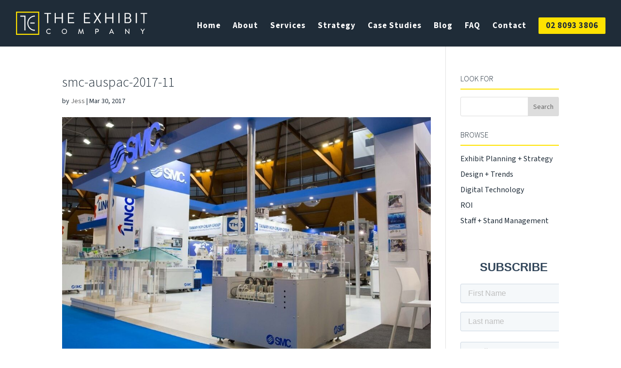

--- FILE ---
content_type: text/html; charset=UTF-8
request_url: https://www.theexhibitcompany.com.au/?attachment_id=6709
body_size: 17709
content:
<!DOCTYPE html>
<html lang="en-US">
<head>
	<meta charset="UTF-8" />
<meta http-equiv="X-UA-Compatible" content="IE=edge">
	<link rel="pingback" href="https://www.theexhibitcompany.com.au/xmlrpc.php" />

	<script type="text/javascript">
		document.documentElement.className = 'js';
	</script>
	
	<!-- This site is running CAOS for WordPress -->
<meta name='robots' content='index, follow, max-image-preview:large, max-snippet:-1, max-video-preview:-1' />

<!-- Google Tag Manager for WordPress by gtm4wp.com -->
<script data-cfasync="false" data-pagespeed-no-defer>
	var gtm4wp_datalayer_name = "dataLayer";
	var dataLayer = dataLayer || [];
</script>
<!-- End Google Tag Manager for WordPress by gtm4wp.com --><script type="text/javascript">
			let jqueryParams=[],jQuery=function(r){return jqueryParams=[...jqueryParams,r],jQuery},$=function(r){return jqueryParams=[...jqueryParams,r],$};window.jQuery=jQuery,window.$=jQuery;let customHeadScripts=!1;jQuery.fn=jQuery.prototype={},$.fn=jQuery.prototype={},jQuery.noConflict=function(r){if(window.jQuery)return jQuery=window.jQuery,$=window.jQuery,customHeadScripts=!0,jQuery.noConflict},jQuery.ready=function(r){jqueryParams=[...jqueryParams,r]},$.ready=function(r){jqueryParams=[...jqueryParams,r]},jQuery.load=function(r){jqueryParams=[...jqueryParams,r]},$.load=function(r){jqueryParams=[...jqueryParams,r]},jQuery.fn.ready=function(r){jqueryParams=[...jqueryParams,r]},$.fn.ready=function(r){jqueryParams=[...jqueryParams,r]};</script>
	<!-- This site is optimized with the Yoast SEO Premium plugin v22.7 (Yoast SEO v26.6) - https://yoast.com/wordpress/plugins/seo/ -->
	<title>smc-auspac-2017-11 - The Exhibit Company</title>
	<link rel="canonical" href="https://www.theexhibitcompany.com.au/" />
	<meta property="og:locale" content="en_US" />
	<meta property="og:type" content="article" />
	<meta property="og:title" content="smc-auspac-2017-11 - The Exhibit Company" />
	<meta property="og:url" content="https://www.theexhibitcompany.com.au/" />
	<meta property="og:site_name" content="The Exhibit Company" />
	<meta property="article:publisher" content="https://www.facebook.com/The-Exhibit-Company-219246051426847/" />
	<meta property="article:modified_time" content="2020-10-06T12:48:44+00:00" />
	<meta property="og:image" content="https://www.theexhibitcompany.com.au" />
	<meta property="og:image:width" content="1024" />
	<meta property="og:image:height" content="683" />
	<meta property="og:image:type" content="image/jpeg" />
	<script type="application/ld+json" class="yoast-schema-graph">{"@context":"https://schema.org","@graph":[{"@type":"WebPage","@id":"https://www.theexhibitcompany.com.au/","url":"https://www.theexhibitcompany.com.au/","name":"smc-auspac-2017-11 - The Exhibit Company","isPartOf":{"@id":"https://www.theexhibitcompany.com.au/#website"},"primaryImageOfPage":{"@id":"https://www.theexhibitcompany.com.au/#primaryimage"},"image":{"@id":"https://www.theexhibitcompany.com.au/#primaryimage"},"thumbnailUrl":"https://www.theexhibitcompany.com.au/wp-content/uploads/2017/03/smc-auspac-2017-11-1.jpg","datePublished":"2017-03-29T23:06:02+00:00","dateModified":"2020-10-06T12:48:44+00:00","breadcrumb":{"@id":"https://www.theexhibitcompany.com.au/#breadcrumb"},"inLanguage":"en-US","potentialAction":[{"@type":"ReadAction","target":["https://www.theexhibitcompany.com.au/"]}]},{"@type":"ImageObject","inLanguage":"en-US","@id":"https://www.theexhibitcompany.com.au/#primaryimage","url":"https://www.theexhibitcompany.com.au/wp-content/uploads/2017/03/smc-auspac-2017-11-1.jpg","contentUrl":"https://www.theexhibitcompany.com.au/wp-content/uploads/2017/03/smc-auspac-2017-11-1.jpg","width":1024,"height":683},{"@type":"BreadcrumbList","@id":"https://www.theexhibitcompany.com.au/#breadcrumb","itemListElement":[{"@type":"ListItem","position":1,"name":"Home","item":"https://www.theexhibitcompany.com.au/"},{"@type":"ListItem","position":2,"name":"smc-auspac-2017-11"}]},{"@type":"WebSite","@id":"https://www.theexhibitcompany.com.au/#website","url":"https://www.theexhibitcompany.com.au/","name":"The Exhibit Company","description":"We get you leads and orders!","publisher":{"@id":"https://www.theexhibitcompany.com.au/#organization"},"potentialAction":[{"@type":"SearchAction","target":{"@type":"EntryPoint","urlTemplate":"https://www.theexhibitcompany.com.au/?s={search_term_string}"},"query-input":{"@type":"PropertyValueSpecification","valueRequired":true,"valueName":"search_term_string"}}],"inLanguage":"en-US"},{"@type":"Organization","@id":"https://www.theexhibitcompany.com.au/#organization","name":"The Exhibit Company","url":"https://www.theexhibitcompany.com.au/","logo":{"@type":"ImageObject","inLanguage":"en-US","@id":"https://www.theexhibitcompany.com.au/#/schema/logo/image/","url":"https://www.theexhibitcompany.com.au/wp-content/uploads/2017/12/logo.png","contentUrl":"https://www.theexhibitcompany.com.au/wp-content/uploads/2017/12/logo.png","width":328,"height":85,"caption":"The Exhibit Company"},"image":{"@id":"https://www.theexhibitcompany.com.au/#/schema/logo/image/"},"sameAs":["https://www.facebook.com/The-Exhibit-Company-219246051426847/","https://www.instagram.com/the_exhibit_company","https://au.linkedin.com/in/jess-wolodkowicz-32556950","https://www.youtube.com/channel/UCBTBuoV-V7gipMagogMvfWg"]}]}</script>
	<!-- / Yoast SEO Premium plugin. -->


<link rel='dns-prefetch' href='//js.hs-scripts.com' />
<link rel='preconnect' href='//www.google-analytics.com' />
<link rel="alternate" type="application/rss+xml" title="The Exhibit Company &raquo; Feed" href="https://www.theexhibitcompany.com.au/feed/" />
<link rel="alternate" title="oEmbed (JSON)" type="application/json+oembed" href="https://www.theexhibitcompany.com.au/wp-json/oembed/1.0/embed?url=https%3A%2F%2Fwww.theexhibitcompany.com.au%2F%3Fattachment_id%3D6709" />
<link rel="alternate" title="oEmbed (XML)" type="text/xml+oembed" href="https://www.theexhibitcompany.com.au/wp-json/oembed/1.0/embed?url=https%3A%2F%2Fwww.theexhibitcompany.com.au%2F%3Fattachment_id%3D6709&#038;format=xml" />
<meta content="Divi v.4.27.5" name="generator"/><link rel='stylesheet' id='bxslider-css-css' href='https://www.theexhibitcompany.com.au/wp-content/plugins/kiwi-logo-carousel/third-party/jquery.bxslider/jquery.bxslider.css?ver=6.9' type='text/css' media='' />
<link rel='stylesheet' id='kiwi-logo-carousel-styles-css' href='https://www.theexhibitcompany.com.au/wp-content/plugins/kiwi-logo-carousel/custom-styles.css?ver=6.9' type='text/css' media='' />
<style id='wp-block-library-inline-css' type='text/css'>
:root{--wp-block-synced-color:#7a00df;--wp-block-synced-color--rgb:122,0,223;--wp-bound-block-color:var(--wp-block-synced-color);--wp-editor-canvas-background:#ddd;--wp-admin-theme-color:#007cba;--wp-admin-theme-color--rgb:0,124,186;--wp-admin-theme-color-darker-10:#006ba1;--wp-admin-theme-color-darker-10--rgb:0,107,160.5;--wp-admin-theme-color-darker-20:#005a87;--wp-admin-theme-color-darker-20--rgb:0,90,135;--wp-admin-border-width-focus:2px}@media (min-resolution:192dpi){:root{--wp-admin-border-width-focus:1.5px}}.wp-element-button{cursor:pointer}:root .has-very-light-gray-background-color{background-color:#eee}:root .has-very-dark-gray-background-color{background-color:#313131}:root .has-very-light-gray-color{color:#eee}:root .has-very-dark-gray-color{color:#313131}:root .has-vivid-green-cyan-to-vivid-cyan-blue-gradient-background{background:linear-gradient(135deg,#00d084,#0693e3)}:root .has-purple-crush-gradient-background{background:linear-gradient(135deg,#34e2e4,#4721fb 50%,#ab1dfe)}:root .has-hazy-dawn-gradient-background{background:linear-gradient(135deg,#faaca8,#dad0ec)}:root .has-subdued-olive-gradient-background{background:linear-gradient(135deg,#fafae1,#67a671)}:root .has-atomic-cream-gradient-background{background:linear-gradient(135deg,#fdd79a,#004a59)}:root .has-nightshade-gradient-background{background:linear-gradient(135deg,#330968,#31cdcf)}:root .has-midnight-gradient-background{background:linear-gradient(135deg,#020381,#2874fc)}:root{--wp--preset--font-size--normal:16px;--wp--preset--font-size--huge:42px}.has-regular-font-size{font-size:1em}.has-larger-font-size{font-size:2.625em}.has-normal-font-size{font-size:var(--wp--preset--font-size--normal)}.has-huge-font-size{font-size:var(--wp--preset--font-size--huge)}.has-text-align-center{text-align:center}.has-text-align-left{text-align:left}.has-text-align-right{text-align:right}.has-fit-text{white-space:nowrap!important}#end-resizable-editor-section{display:none}.aligncenter{clear:both}.items-justified-left{justify-content:flex-start}.items-justified-center{justify-content:center}.items-justified-right{justify-content:flex-end}.items-justified-space-between{justify-content:space-between}.screen-reader-text{border:0;clip-path:inset(50%);height:1px;margin:-1px;overflow:hidden;padding:0;position:absolute;width:1px;word-wrap:normal!important}.screen-reader-text:focus{background-color:#ddd;clip-path:none;color:#444;display:block;font-size:1em;height:auto;left:5px;line-height:normal;padding:15px 23px 14px;text-decoration:none;top:5px;width:auto;z-index:100000}html :where(.has-border-color){border-style:solid}html :where([style*=border-top-color]){border-top-style:solid}html :where([style*=border-right-color]){border-right-style:solid}html :where([style*=border-bottom-color]){border-bottom-style:solid}html :where([style*=border-left-color]){border-left-style:solid}html :where([style*=border-width]){border-style:solid}html :where([style*=border-top-width]){border-top-style:solid}html :where([style*=border-right-width]){border-right-style:solid}html :where([style*=border-bottom-width]){border-bottom-style:solid}html :where([style*=border-left-width]){border-left-style:solid}html :where(img[class*=wp-image-]){height:auto;max-width:100%}:where(figure){margin:0 0 1em}html :where(.is-position-sticky){--wp-admin--admin-bar--position-offset:var(--wp-admin--admin-bar--height,0px)}@media screen and (max-width:600px){html :where(.is-position-sticky){--wp-admin--admin-bar--position-offset:0px}}

/*# sourceURL=wp-block-library-inline-css */
</style><style id='global-styles-inline-css' type='text/css'>
:root{--wp--preset--aspect-ratio--square: 1;--wp--preset--aspect-ratio--4-3: 4/3;--wp--preset--aspect-ratio--3-4: 3/4;--wp--preset--aspect-ratio--3-2: 3/2;--wp--preset--aspect-ratio--2-3: 2/3;--wp--preset--aspect-ratio--16-9: 16/9;--wp--preset--aspect-ratio--9-16: 9/16;--wp--preset--color--black: #000000;--wp--preset--color--cyan-bluish-gray: #abb8c3;--wp--preset--color--white: #ffffff;--wp--preset--color--pale-pink: #f78da7;--wp--preset--color--vivid-red: #cf2e2e;--wp--preset--color--luminous-vivid-orange: #ff6900;--wp--preset--color--luminous-vivid-amber: #fcb900;--wp--preset--color--light-green-cyan: #7bdcb5;--wp--preset--color--vivid-green-cyan: #00d084;--wp--preset--color--pale-cyan-blue: #8ed1fc;--wp--preset--color--vivid-cyan-blue: #0693e3;--wp--preset--color--vivid-purple: #9b51e0;--wp--preset--gradient--vivid-cyan-blue-to-vivid-purple: linear-gradient(135deg,rgb(6,147,227) 0%,rgb(155,81,224) 100%);--wp--preset--gradient--light-green-cyan-to-vivid-green-cyan: linear-gradient(135deg,rgb(122,220,180) 0%,rgb(0,208,130) 100%);--wp--preset--gradient--luminous-vivid-amber-to-luminous-vivid-orange: linear-gradient(135deg,rgb(252,185,0) 0%,rgb(255,105,0) 100%);--wp--preset--gradient--luminous-vivid-orange-to-vivid-red: linear-gradient(135deg,rgb(255,105,0) 0%,rgb(207,46,46) 100%);--wp--preset--gradient--very-light-gray-to-cyan-bluish-gray: linear-gradient(135deg,rgb(238,238,238) 0%,rgb(169,184,195) 100%);--wp--preset--gradient--cool-to-warm-spectrum: linear-gradient(135deg,rgb(74,234,220) 0%,rgb(151,120,209) 20%,rgb(207,42,186) 40%,rgb(238,44,130) 60%,rgb(251,105,98) 80%,rgb(254,248,76) 100%);--wp--preset--gradient--blush-light-purple: linear-gradient(135deg,rgb(255,206,236) 0%,rgb(152,150,240) 100%);--wp--preset--gradient--blush-bordeaux: linear-gradient(135deg,rgb(254,205,165) 0%,rgb(254,45,45) 50%,rgb(107,0,62) 100%);--wp--preset--gradient--luminous-dusk: linear-gradient(135deg,rgb(255,203,112) 0%,rgb(199,81,192) 50%,rgb(65,88,208) 100%);--wp--preset--gradient--pale-ocean: linear-gradient(135deg,rgb(255,245,203) 0%,rgb(182,227,212) 50%,rgb(51,167,181) 100%);--wp--preset--gradient--electric-grass: linear-gradient(135deg,rgb(202,248,128) 0%,rgb(113,206,126) 100%);--wp--preset--gradient--midnight: linear-gradient(135deg,rgb(2,3,129) 0%,rgb(40,116,252) 100%);--wp--preset--font-size--small: 13px;--wp--preset--font-size--medium: 20px;--wp--preset--font-size--large: 36px;--wp--preset--font-size--x-large: 42px;--wp--preset--spacing--20: 0.44rem;--wp--preset--spacing--30: 0.67rem;--wp--preset--spacing--40: 1rem;--wp--preset--spacing--50: 1.5rem;--wp--preset--spacing--60: 2.25rem;--wp--preset--spacing--70: 3.38rem;--wp--preset--spacing--80: 5.06rem;--wp--preset--shadow--natural: 6px 6px 9px rgba(0, 0, 0, 0.2);--wp--preset--shadow--deep: 12px 12px 50px rgba(0, 0, 0, 0.4);--wp--preset--shadow--sharp: 6px 6px 0px rgba(0, 0, 0, 0.2);--wp--preset--shadow--outlined: 6px 6px 0px -3px rgb(255, 255, 255), 6px 6px rgb(0, 0, 0);--wp--preset--shadow--crisp: 6px 6px 0px rgb(0, 0, 0);}:root { --wp--style--global--content-size: 823px;--wp--style--global--wide-size: 1080px; }:where(body) { margin: 0; }.wp-site-blocks > .alignleft { float: left; margin-right: 2em; }.wp-site-blocks > .alignright { float: right; margin-left: 2em; }.wp-site-blocks > .aligncenter { justify-content: center; margin-left: auto; margin-right: auto; }:where(.is-layout-flex){gap: 0.5em;}:where(.is-layout-grid){gap: 0.5em;}.is-layout-flow > .alignleft{float: left;margin-inline-start: 0;margin-inline-end: 2em;}.is-layout-flow > .alignright{float: right;margin-inline-start: 2em;margin-inline-end: 0;}.is-layout-flow > .aligncenter{margin-left: auto !important;margin-right: auto !important;}.is-layout-constrained > .alignleft{float: left;margin-inline-start: 0;margin-inline-end: 2em;}.is-layout-constrained > .alignright{float: right;margin-inline-start: 2em;margin-inline-end: 0;}.is-layout-constrained > .aligncenter{margin-left: auto !important;margin-right: auto !important;}.is-layout-constrained > :where(:not(.alignleft):not(.alignright):not(.alignfull)){max-width: var(--wp--style--global--content-size);margin-left: auto !important;margin-right: auto !important;}.is-layout-constrained > .alignwide{max-width: var(--wp--style--global--wide-size);}body .is-layout-flex{display: flex;}.is-layout-flex{flex-wrap: wrap;align-items: center;}.is-layout-flex > :is(*, div){margin: 0;}body .is-layout-grid{display: grid;}.is-layout-grid > :is(*, div){margin: 0;}body{padding-top: 0px;padding-right: 0px;padding-bottom: 0px;padding-left: 0px;}:root :where(.wp-element-button, .wp-block-button__link){background-color: #32373c;border-width: 0;color: #fff;font-family: inherit;font-size: inherit;font-style: inherit;font-weight: inherit;letter-spacing: inherit;line-height: inherit;padding-top: calc(0.667em + 2px);padding-right: calc(1.333em + 2px);padding-bottom: calc(0.667em + 2px);padding-left: calc(1.333em + 2px);text-decoration: none;text-transform: inherit;}.has-black-color{color: var(--wp--preset--color--black) !important;}.has-cyan-bluish-gray-color{color: var(--wp--preset--color--cyan-bluish-gray) !important;}.has-white-color{color: var(--wp--preset--color--white) !important;}.has-pale-pink-color{color: var(--wp--preset--color--pale-pink) !important;}.has-vivid-red-color{color: var(--wp--preset--color--vivid-red) !important;}.has-luminous-vivid-orange-color{color: var(--wp--preset--color--luminous-vivid-orange) !important;}.has-luminous-vivid-amber-color{color: var(--wp--preset--color--luminous-vivid-amber) !important;}.has-light-green-cyan-color{color: var(--wp--preset--color--light-green-cyan) !important;}.has-vivid-green-cyan-color{color: var(--wp--preset--color--vivid-green-cyan) !important;}.has-pale-cyan-blue-color{color: var(--wp--preset--color--pale-cyan-blue) !important;}.has-vivid-cyan-blue-color{color: var(--wp--preset--color--vivid-cyan-blue) !important;}.has-vivid-purple-color{color: var(--wp--preset--color--vivid-purple) !important;}.has-black-background-color{background-color: var(--wp--preset--color--black) !important;}.has-cyan-bluish-gray-background-color{background-color: var(--wp--preset--color--cyan-bluish-gray) !important;}.has-white-background-color{background-color: var(--wp--preset--color--white) !important;}.has-pale-pink-background-color{background-color: var(--wp--preset--color--pale-pink) !important;}.has-vivid-red-background-color{background-color: var(--wp--preset--color--vivid-red) !important;}.has-luminous-vivid-orange-background-color{background-color: var(--wp--preset--color--luminous-vivid-orange) !important;}.has-luminous-vivid-amber-background-color{background-color: var(--wp--preset--color--luminous-vivid-amber) !important;}.has-light-green-cyan-background-color{background-color: var(--wp--preset--color--light-green-cyan) !important;}.has-vivid-green-cyan-background-color{background-color: var(--wp--preset--color--vivid-green-cyan) !important;}.has-pale-cyan-blue-background-color{background-color: var(--wp--preset--color--pale-cyan-blue) !important;}.has-vivid-cyan-blue-background-color{background-color: var(--wp--preset--color--vivid-cyan-blue) !important;}.has-vivid-purple-background-color{background-color: var(--wp--preset--color--vivid-purple) !important;}.has-black-border-color{border-color: var(--wp--preset--color--black) !important;}.has-cyan-bluish-gray-border-color{border-color: var(--wp--preset--color--cyan-bluish-gray) !important;}.has-white-border-color{border-color: var(--wp--preset--color--white) !important;}.has-pale-pink-border-color{border-color: var(--wp--preset--color--pale-pink) !important;}.has-vivid-red-border-color{border-color: var(--wp--preset--color--vivid-red) !important;}.has-luminous-vivid-orange-border-color{border-color: var(--wp--preset--color--luminous-vivid-orange) !important;}.has-luminous-vivid-amber-border-color{border-color: var(--wp--preset--color--luminous-vivid-amber) !important;}.has-light-green-cyan-border-color{border-color: var(--wp--preset--color--light-green-cyan) !important;}.has-vivid-green-cyan-border-color{border-color: var(--wp--preset--color--vivid-green-cyan) !important;}.has-pale-cyan-blue-border-color{border-color: var(--wp--preset--color--pale-cyan-blue) !important;}.has-vivid-cyan-blue-border-color{border-color: var(--wp--preset--color--vivid-cyan-blue) !important;}.has-vivid-purple-border-color{border-color: var(--wp--preset--color--vivid-purple) !important;}.has-vivid-cyan-blue-to-vivid-purple-gradient-background{background: var(--wp--preset--gradient--vivid-cyan-blue-to-vivid-purple) !important;}.has-light-green-cyan-to-vivid-green-cyan-gradient-background{background: var(--wp--preset--gradient--light-green-cyan-to-vivid-green-cyan) !important;}.has-luminous-vivid-amber-to-luminous-vivid-orange-gradient-background{background: var(--wp--preset--gradient--luminous-vivid-amber-to-luminous-vivid-orange) !important;}.has-luminous-vivid-orange-to-vivid-red-gradient-background{background: var(--wp--preset--gradient--luminous-vivid-orange-to-vivid-red) !important;}.has-very-light-gray-to-cyan-bluish-gray-gradient-background{background: var(--wp--preset--gradient--very-light-gray-to-cyan-bluish-gray) !important;}.has-cool-to-warm-spectrum-gradient-background{background: var(--wp--preset--gradient--cool-to-warm-spectrum) !important;}.has-blush-light-purple-gradient-background{background: var(--wp--preset--gradient--blush-light-purple) !important;}.has-blush-bordeaux-gradient-background{background: var(--wp--preset--gradient--blush-bordeaux) !important;}.has-luminous-dusk-gradient-background{background: var(--wp--preset--gradient--luminous-dusk) !important;}.has-pale-ocean-gradient-background{background: var(--wp--preset--gradient--pale-ocean) !important;}.has-electric-grass-gradient-background{background: var(--wp--preset--gradient--electric-grass) !important;}.has-midnight-gradient-background{background: var(--wp--preset--gradient--midnight) !important;}.has-small-font-size{font-size: var(--wp--preset--font-size--small) !important;}.has-medium-font-size{font-size: var(--wp--preset--font-size--medium) !important;}.has-large-font-size{font-size: var(--wp--preset--font-size--large) !important;}.has-x-large-font-size{font-size: var(--wp--preset--font-size--x-large) !important;}
/*# sourceURL=global-styles-inline-css */
</style>

<link rel='stylesheet' id='wp-components-css' href='https://www.theexhibitcompany.com.au/wp-includes/css/dist/components/style.min.css?ver=6.9' type='text/css' media='all' />
<link rel='stylesheet' id='wp-preferences-css' href='https://www.theexhibitcompany.com.au/wp-includes/css/dist/preferences/style.min.css?ver=6.9' type='text/css' media='all' />
<link rel='stylesheet' id='wp-block-editor-css' href='https://www.theexhibitcompany.com.au/wp-includes/css/dist/block-editor/style.min.css?ver=6.9' type='text/css' media='all' />
<link rel='stylesheet' id='popup-maker-block-library-style-css' href='https://www.theexhibitcompany.com.au/wp-content/plugins/popup-maker/dist/packages/block-library-style.css?ver=dbea705cfafe089d65f1' type='text/css' media='all' />
<link rel='stylesheet' id='divi-flipbox-styles-css' href='https://www.theexhibitcompany.com.au/wp-content/plugins/flip-cards-module-divi/styles/style.min.css?ver=0.9.4' type='text/css' media='all' />
<link rel='stylesheet' id='popup-maker-site-css' href='//www.theexhibitcompany.com.au/wp-content/uploads/pum/pum-site-styles.css?generated=1759461475&#038;ver=1.21.5' type='text/css' media='all' />
<link rel='stylesheet' id='et-shortcodes-css-css' href='https://www.theexhibitcompany.com.au/wp-content/themes/Divi/epanel/shortcodes/css/shortcodes-legacy.css?ver=4.27.5' type='text/css' media='all' />
<link rel='stylesheet' id='et-shortcodes-responsive-css-css' href='https://www.theexhibitcompany.com.au/wp-content/themes/Divi/epanel/shortcodes/css/shortcodes_responsive.css?ver=4.27.5' type='text/css' media='all' />
<link rel='stylesheet' id='divi-style-pum-css' href='https://www.theexhibitcompany.com.au/wp-content/themes/Divi/style-static.min.css?ver=4.27.5' type='text/css' media='all' />
<script type="text/javascript" src="https://www.theexhibitcompany.com.au/wp-includes/js/jquery/jquery.min.js?ver=3.7.1" id="jquery-core-js"></script>
<script type="text/javascript" src="https://www.theexhibitcompany.com.au/wp-includes/js/jquery/jquery-migrate.min.js?ver=3.4.1" id="jquery-migrate-js"></script>
<script type="text/javascript" id="jquery-js-after">
/* <![CDATA[ */
jqueryParams.length&&$.each(jqueryParams,function(e,r){if("function"==typeof r){var n=String(r);n.replace("$","jQuery");var a=new Function("return "+n)();$(document).ready(a)}});
//# sourceURL=jquery-js-after
/* ]]> */
</script>
<script type="text/javascript" id="et-shortcodes-js-js-extra">
/* <![CDATA[ */
var et_shortcodes_strings = {"previous":"Previous","next":"Next"};
var et_shortcodes_strings = {"previous":"Previous","next":"Next"};
var et_shortcodes_strings = {"previous":"Previous","next":"Next"};
//# sourceURL=et-shortcodes-js-js-extra
/* ]]> */
</script>
<script type="text/javascript" src="https://www.theexhibitcompany.com.au/wp-content/themes/Divi/epanel/shortcodes/js/et_shortcodes_frontend.js?ver=4.27.5" id="et-shortcodes-js-js"></script>
<script type="text/javascript" id="wpso-front-scripts-js-extra">
/* <![CDATA[ */
var wpso = {"ajaxurl":"https://www.theexhibitcompany.com.au/wp-admin/admin-ajax.php","nonce":"729d97d088","user_items":[]};
//# sourceURL=wpso-front-scripts-js-extra
/* ]]> */
</script>
<script type="text/javascript" src="https://www.theexhibitcompany.com.au/wp-content/plugins/wp-sort-order/js/front-scripts.js?ver=2026020150" id="wpso-front-scripts-js"></script>
<link rel="https://api.w.org/" href="https://www.theexhibitcompany.com.au/wp-json/" /><link rel="alternate" title="JSON" type="application/json" href="https://www.theexhibitcompany.com.au/wp-json/wp/v2/media/6709" /><link rel="EditURI" type="application/rsd+xml" title="RSD" href="https://www.theexhibitcompany.com.au/xmlrpc.php?rsd" />
<meta name="generator" content="WordPress 6.9" />
<link rel='shortlink' href='https://www.theexhibitcompany.com.au/?p=6709' />
			<!-- DO NOT COPY THIS SNIPPET! Start of Page Analytics Tracking for HubSpot WordPress plugin v11.3.33-->
			<script class="hsq-set-content-id" data-content-id="blog-post">
				var _hsq = _hsq || [];
				_hsq.push(["setContentType", "blog-post"]);
			</script>
			<!-- DO NOT COPY THIS SNIPPET! End of Page Analytics Tracking for HubSpot WordPress plugin -->
			
<!-- Google Tag Manager for WordPress by gtm4wp.com -->
<!-- GTM Container placement set to automatic -->
<script data-cfasync="false" data-pagespeed-no-defer type="text/javascript">
	var dataLayer_content = [];
	dataLayer.push( dataLayer_content );
</script>
<script data-cfasync="false" data-pagespeed-no-defer type="text/javascript">
(function(w,d,s,l,i){w[l]=w[l]||[];w[l].push({'gtm.start':
new Date().getTime(),event:'gtm.js'});var f=d.getElementsByTagName(s)[0],
j=d.createElement(s),dl=l!='dataLayer'?'&l='+l:'';j.async=true;j.src=
'//www.googletagmanager.com/gtm.js?id='+i+dl;f.parentNode.insertBefore(j,f);
})(window,document,'script','dataLayer','GTM-TQVQ786');
</script>
<!-- End Google Tag Manager for WordPress by gtm4wp.com --><meta name="viewport" content="width=device-width, initial-scale=1.0, maximum-scale=1.0, user-scalable=0" /><!-- slick-slider -->
<link rel="stylesheet" type="text/css" href="https://cdnjs.cloudflare.com/ajax/libs/slick-carousel/1.9.0/slick.min.css"/>
<link rel="stylesheet" type="text/css" href="https://cdnjs.cloudflare.com/ajax/libs/slick-carousel/1.9.0/slick-theme.min.css"/>
<link rel="stylesheet" href="https://stackpath.bootstrapcdn.com/font-awesome/4.7.0/css/font-awesome.min.css">
<link rel="stylesheet" href="https://pro.fontawesome.com/releases/v5.10.0/css/all.css" integrity="sha384-AYmEC3Yw5cVb3ZcuHtOA93w35dYTsvhLPVnYs9eStHfGJvOvKxVfELGroGkvsg+p" crossorigin="anonymous"/>
<script src="https://cdnjs.cloudflare.com/ajax/libs/slick-carousel/1.9.0/slick.min.js"></script>

<!-- Google tag (gtag.js) -->
<script async src="https://www.googletagmanager.com/gtag/js?id=G-JB23B8NB20"></script>
<script>
  window.dataLayer = window.dataLayer || [];
  function gtag(){dataLayer.push(arguments);}
  gtag('js', new Date());

  gtag('config', 'G-JB23B8NB20');
</script>

		<link rel="icon" href="https://www.theexhibitcompany.com.au/wp-content/uploads/2020/10/cropped-TEC-Transparent-Favicon-75x75.png" sizes="32x32" />
<link rel="icon" href="https://www.theexhibitcompany.com.au/wp-content/uploads/2020/10/cropped-TEC-Transparent-Favicon-480x480.png" sizes="192x192" />
<link rel="apple-touch-icon" href="https://www.theexhibitcompany.com.au/wp-content/uploads/2020/10/cropped-TEC-Transparent-Favicon-480x480.png" />
<meta name="msapplication-TileImage" content="https://www.theexhibitcompany.com.au/wp-content/uploads/2020/10/cropped-TEC-Transparent-Favicon-480x480.png" />
<link rel="stylesheet" id="et-divi-customizer-global-cached-inline-styles" href="https://www.theexhibitcompany.com.au/wp-content/et-cache/global/et-divi-customizer-global.min.css?ver=1769474875" /><link rel='stylesheet' id='et-builder-googlefonts-css' href='https://fonts.googleapis.com/css?family=Source+Sans+3:200,300,regular,500,600,700,800,900,200italic,300italic,italic,500italic,600italic,700italic,800italic,900italic|Source+Sans+Pro:200,200italic,300,300italic,regular,italic,600,600italic,700,700italic,900,900italic|Open+Sans:300,regular,500,600,700,800,300italic,italic,500italic,600italic,700italic,800italic&#038;subset=latin,latin-ext&#038;display=swap' type='text/css' media='all' />
</head>
<body data-rsssl=1 class="attachment wp-singular attachment-template-default single single-attachment postid-6709 attachmentid-6709 attachment-jpeg wp-theme-Divi et-tb-has-template et-tb-has-footer metaslider-plugin et_pb_button_helper_class et_fullwidth_nav et_fullwidth_secondary_nav et_fixed_nav et_show_nav et_primary_nav_dropdown_animation_fade et_secondary_nav_dropdown_animation_fade et_header_style_left et_pb_svg_logo et_cover_background et_pb_gutter osx et_pb_gutters2 et_right_sidebar et_divi_theme et-db">
	
<!-- GTM Container placement set to automatic -->
<!-- Google Tag Manager (noscript) --><div id="page-container">
<div id="et-boc" class="et-boc">
			
		

	<header id="main-header" data-height-onload="72">
		<div class="container clearfix et_menu_container">
					<div class="logo_container">
				<span class="logo_helper"></span>
				<a href="https://www.theexhibitcompany.com.au/">
				<img src="https://www.theexhibitcompany.com.au/wp-content/uploads/2019/01/TEC_Logo.svg" width="93" height="43" alt="The Exhibit Company" id="logo" data-height-percentage="50" />
				</a>
			</div>
					<div id="et-top-navigation" data-height="72" data-fixed-height="60">
									<nav id="top-menu-nav">
					<ul id="top-menu" class="nav"><li class="menu-item menu-item-type-post_type menu-item-object-page menu-item-home menu-item-230385"><a href="https://www.theexhibitcompany.com.au/">Home</a></li>
<li class="menu-item menu-item-type-post_type menu-item-object-page menu-item-230386"><a href="https://www.theexhibitcompany.com.au/about-us/">About</a></li>
<li class="menu-item menu-item-type-post_type menu-item-object-page menu-item-230395"><a href="https://www.theexhibitcompany.com.au/our-services/">Services</a></li>
<li class="menu-item menu-item-type-post_type menu-item-object-page menu-item-230387"><a href="https://www.theexhibitcompany.com.au/oscar/">Strategy</a></li>
<li class="menu-item menu-item-type-post_type menu-item-object-page menu-item-230392"><a href="https://www.theexhibitcompany.com.au/portfolio/">Case Studies</a></li>
<li class="menu-item menu-item-type-post_type menu-item-object-page menu-item-230391"><a href="https://www.theexhibitcompany.com.au/blog/">Blog</a></li>
<li class="menu-item menu-item-type-post_type menu-item-object-page menu-item-230390"><a href="https://www.theexhibitcompany.com.au/faqs/">FAQ</a></li>
<li class="menu-item menu-item-type-post_type menu-item-object-page menu-item-230389"><a href="https://www.theexhibitcompany.com.au/contact/">Contact</a></li>
<li class="btn-phone menu-item menu-item-type-custom menu-item-object-custom menu-item-230394"><a>02 8093 3806</a></li>
</ul>					</nav>
				
				
				
				
				<div id="et_mobile_nav_menu">
				<div class="mobile_nav closed">
					<span class="select_page">Select Page</span>
					<span class="mobile_menu_bar mobile_menu_bar_toggle"></span>
				</div>
			</div>			</div> <!-- #et-top-navigation -->
		</div> <!-- .container -->
			</header> <!-- #main-header -->
<div id="et-main-area">
	
<div id="main-content">
		<div class="container">
		<div id="content-area" class="clearfix">
			<div id="left-area">
											<article id="post-6709" class="et_pb_post post-6709 attachment type-attachment status-inherit hentry">
											<div class="et_post_meta_wrapper">
							<h1 class="entry-title">smc-auspac-2017-11</h1>

						<p class="post-meta"> by <span class="author vcard"><a href="https://www.theexhibitcompany.com.au/author/admin-2/" title="Posts by Jess" rel="author">Jess</a></span> | <span class="published">Mar 30, 2017</span></p><img src="https://www.theexhibitcompany.com.au//wp-content/uploads/2017/03/smc-auspac-2017-11-1-169593_1024x675.jpg" alt="" class="" width="1080" height="675" />
												</div>
				
					<div class="entry-content">
					<p class="attachment"><a href='https://www.theexhibitcompany.com.au/wp-content/uploads/2017/03/smc-auspac-2017-11-1.jpg'><img loading="lazy" decoding="async" width="1024" height="683" src="https://www.theexhibitcompany.com.au/wp-content/uploads/2017/03/smc-auspac-2017-11-1.jpg" class="attachment-medium size-medium" alt="" srcset="https://www.theexhibitcompany.com.au/wp-content/uploads/2017/03/smc-auspac-2017-11-1.jpg 1024w, https://www.theexhibitcompany.com.au/wp-content/uploads/2017/03/smc-auspac-2017-11-1-980x654.jpg 980w, https://www.theexhibitcompany.com.au/wp-content/uploads/2017/03/smc-auspac-2017-11-1-480x320.jpg 480w" sizes="(min-width: 0px) and (max-width: 480px) 480px, (min-width: 481px) and (max-width: 980px) 980px, (min-width: 981px) 1024px, 100vw" /></a></p>
					</div>
					<div class="et_post_meta_wrapper">
										</div>
				</article>

						</div>

				<div id="sidebar">
		<div id="search-2" class="et_pb_widget widget_search"><h4 class="widgettitle">LOOK FOR</h4><form role="search" method="get" id="searchform" class="searchform" action="https://www.theexhibitcompany.com.au/">
				<div>
					<label class="screen-reader-text" for="s">Search for:</label>
					<input type="text" value="" name="s" id="s" />
					<input type="submit" id="searchsubmit" value="Search" />
				</div>
			</form></div><div id="nav_menu-2" class="et_pb_widget widget_nav_menu"><h4 class="widgettitle">BROWSE</h4><div class="menu-categories-container"><ul id="menu-categories" class="menu"><li id="menu-item-6874" class="menu-item menu-item-type-taxonomy menu-item-object-category menu-item-6874"><a href="https://www.theexhibitcompany.com.au/category/exhibit-planning-strategy/">Exhibit Planning + Strategy</a></li>
<li id="menu-item-6875" class="menu-item menu-item-type-taxonomy menu-item-object-category menu-item-6875"><a href="https://www.theexhibitcompany.com.au/category/design-trends/">Design + Trends</a></li>
<li id="menu-item-6876" class="menu-item menu-item-type-taxonomy menu-item-object-category menu-item-6876"><a href="https://www.theexhibitcompany.com.au/category/digital-technology/">Digital Technology</a></li>
<li id="menu-item-6877" class="menu-item menu-item-type-taxonomy menu-item-object-category menu-item-6877"><a href="https://www.theexhibitcompany.com.au/category/return-on-investment/">ROI</a></li>
<li id="menu-item-6878" class="menu-item menu-item-type-taxonomy menu-item-object-category menu-item-6878"><a href="https://www.theexhibitcompany.com.au/category/staff-stand-management/">Staff + Stand Management</a></li>
</ul></div></div><div id="text-10" class="et_pb_widget widget_text">			<div class="textwidget"><p><script charset="utf-8" type="text/javascript" src="//js.hsforms.net/forms/embed/v2.js"></script><br />
<script>
hbspt.forms.create({
portalId: "47759019",
formId: "5c21b05c-d633-4116-a1f5-6d7fc58c9b66"
});
</script></p>
</div>
		</div>	</div>
		</div>
	</div>
	</div>

	<footer class="et-l et-l--footer">
			<div class="et_builder_inner_content et_pb_gutters2"><div class="et_pb_section et_pb_section_1_tb_footer et_pb_with_background et_section_regular" >
				
				
				
				
				
				
				<div class="et_pb_row et_pb_row_0_tb_footer">
				<div class="et_pb_column et_pb_column_1_2 et_pb_column_0_tb_footer  et_pb_css_mix_blend_mode_passthrough">
				
				
				
				
				<div class="et_pb_module et_pb_text et_pb_text_0_tb_footer  et_pb_text_align_left et_pb_bg_layout_light">
				
				
				
				
				<div class="et_pb_text_inner"><p>Wish you had a beautiful stand that also hit your ROI targets?</p></div>
			</div><div class="et_pb_module et_pb_text et_pb_text_1_tb_footer  et_pb_text_align_left et_pb_bg_layout_light">
				
				
				
				
				<div class="et_pb_text_inner"><p>Let’s talk</p></div>
			</div><div class="et_pb_module et_pb_text et_pb_text_2_tb_footer  et_pb_text_align_left et_pb_bg_layout_light">
				
				
				
				
				<div class="et_pb_text_inner"><p><a href="tel:+%20612 8093 3806" title="Call us now">+ 61 2 8093 3806</a></p>
<p><a href="mailto:info@theexhibitcompany.com.au">info@theexhibitcompany.com.au</a></p>
<p>&nbsp;</p></div>
			</div><ul class="et_pb_module et_pb_social_media_follow et_pb_social_media_follow_0_tb_footer clearfix  et_pb_bg_layout_light">
				
				
				
				
				<li
            class='et_pb_social_media_follow_network_0_tb_footer et_pb_social_icon et_pb_social_network_link  et-social-facebook'><a
              href='https://www.facebook.com/ExhibitResults/'
              class='icon et_pb_with_border'
              title='Follow on Facebook'
               target="_blank"><span
                class='et_pb_social_media_follow_network_name'
                aria-hidden='true'
                >Follow</span></a></li><li
            class='et_pb_social_media_follow_network_1_tb_footer et_pb_social_icon et_pb_social_network_link  et-social-instagram'><a
              href='https://www.instagram.com/the_exhibit_company/'
              class='icon et_pb_with_border'
              title='Follow on Instagram'
               target="_blank"><span
                class='et_pb_social_media_follow_network_name'
                aria-hidden='true'
                >Follow</span></a></li><li
            class='et_pb_social_media_follow_network_2_tb_footer et_pb_social_icon et_pb_social_network_link  et-social-linkedin'><a
              href='https://www.linkedin.com/company/the-exhibit-company/about/'
              class='icon et_pb_with_border'
              title='Follow on LinkedIn'
               target="_blank"><span
                class='et_pb_social_media_follow_network_name'
                aria-hidden='true'
                >Follow</span></a></li>
			</ul>
			</div><div class="et_pb_column et_pb_column_1_2 et_pb_column_1_tb_footer  et_pb_css_mix_blend_mode_passthrough et-last-child">
				
				
				
				
				<div class="et_pb_module et_pb_code et_pb_code_0_tb_footer footer-form">
				
				
				
				
				<div class="et_pb_code_inner"><script charset="utf-8" type="text/javascript" src="//js.hsforms.net/forms/embed/v2.js"></script>
<script>
  hbspt.forms.create({
    portalId: "47759019",
    formId: "1e07c260-6c5b-4827-acad-c6cd9888442b"
  });
</script></div>
			</div>
			</div>
				
				
				
				
			</div>
				
				
			</div>		</div>
	</footer>
		</div>

			
		</div>
		</div>

			<script type="speculationrules">
{"prefetch":[{"source":"document","where":{"and":[{"href_matches":"/*"},{"not":{"href_matches":["/wp-*.php","/wp-admin/*","/wp-content/uploads/*","/wp-content/*","/wp-content/plugins/*","/wp-content/themes/Divi/*","/*\\?(.+)"]}},{"not":{"selector_matches":"a[rel~=\"nofollow\"]"}},{"not":{"selector_matches":".no-prefetch, .no-prefetch a"}}]},"eagerness":"conservative"}]}
</script>
<script>jQuery(document).ready(function(){jQuery(".kiwi-logo-carousel-default").bxSlider({mode:"horizontal",speed:500,slideMargin:30,infiniteLoop:true,hideControlOnEnd:true,captions:false,ticker:false,tickerHover:false,adaptiveHeight:true,responsive:true,pager:false,controls:true,autoControls:false,minSlides:1,maxSlides:4,moveSlides:1,slideWidth:200,auto:true,pause:4000,useCSS:false});jQuery(".kiwi-logo-carousel-tec-slider").bxSlider({mode:"horizontal",speed:500,slideMargin:0,infiniteLoop:true,hideControlOnEnd:false,captions:false,ticker:false,tickerHover:false,adaptiveHeight:false,responsive:true,pager:false,controls:true,autoControls:false,minSlides:1,maxSlides:4,moveSlides:1,slideWidth:200,auto:true,pause:4000,useCSS:false});});</script><div 
	id="pum-227977" 
	role="dialog" 
	aria-modal="false"
	class="pum pum-overlay pum-theme-225604 pum-theme-default-theme popmake-overlay pum-click-to-close click_open" 
	data-popmake="{&quot;id&quot;:227977,&quot;slug&quot;:&quot;video-proven-strategy-7&quot;,&quot;theme_id&quot;:225604,&quot;cookies&quot;:[],&quot;triggers&quot;:[{&quot;type&quot;:&quot;click_open&quot;,&quot;settings&quot;:{&quot;cookie_name&quot;:&quot;&quot;,&quot;extra_selectors&quot;:&quot;&quot;}}],&quot;mobile_disabled&quot;:null,&quot;tablet_disabled&quot;:null,&quot;meta&quot;:{&quot;display&quot;:{&quot;stackable&quot;:false,&quot;overlay_disabled&quot;:false,&quot;scrollable_content&quot;:false,&quot;disable_reposition&quot;:false,&quot;size&quot;:&quot;medium&quot;,&quot;responsive_min_width&quot;:&quot;320px&quot;,&quot;responsive_min_width_unit&quot;:false,&quot;responsive_max_width&quot;:&quot;800px&quot;,&quot;responsive_max_width_unit&quot;:false,&quot;custom_width&quot;:&quot;640px&quot;,&quot;custom_width_unit&quot;:false,&quot;custom_height&quot;:&quot;380px&quot;,&quot;custom_height_unit&quot;:false,&quot;custom_height_auto&quot;:false,&quot;location&quot;:&quot;center top&quot;,&quot;position_from_trigger&quot;:false,&quot;position_top&quot;:&quot;100&quot;,&quot;position_left&quot;:&quot;0&quot;,&quot;position_bottom&quot;:&quot;0&quot;,&quot;position_right&quot;:&quot;0&quot;,&quot;position_fixed&quot;:false,&quot;animation_type&quot;:&quot;fade&quot;,&quot;animation_speed&quot;:&quot;350&quot;,&quot;animation_origin&quot;:&quot;center top&quot;,&quot;overlay_zindex&quot;:false,&quot;zindex&quot;:&quot;1999999999&quot;},&quot;close&quot;:{&quot;text&quot;:&quot;X&quot;,&quot;button_delay&quot;:&quot;0&quot;,&quot;overlay_click&quot;:&quot;1&quot;,&quot;esc_press&quot;:&quot;1&quot;,&quot;f4_press&quot;:&quot;1&quot;},&quot;click_open&quot;:[]}}">

	<div id="popmake-227977" class="pum-container popmake theme-225604 pum-responsive pum-responsive-medium responsive size-medium">

				
				
		
				<div class="pum-content popmake-content" tabindex="0">
			<p class="attachment"><a href='https://www.theexhibitcompany.com.au/wp-content/uploads/2017/03/smc-auspac-2017-11-1.jpg'><img width="1024" height="683" src="https://www.theexhibitcompany.com.au/wp-content/uploads/2017/03/smc-auspac-2017-11-1.jpg" class="attachment-medium size-medium" alt="" decoding="async" fetchpriority="high" srcset="https://www.theexhibitcompany.com.au/wp-content/uploads/2017/03/smc-auspac-2017-11-1.jpg 1024w, https://www.theexhibitcompany.com.au/wp-content/uploads/2017/03/smc-auspac-2017-11-1-980x654.jpg 980w, https://www.theexhibitcompany.com.au/wp-content/uploads/2017/03/smc-auspac-2017-11-1-480x320.jpg 480w" sizes="(min-width: 0px) and (max-width: 480px) 480px, (min-width: 481px) and (max-width: 980px) 980px, (min-width: 981px) 1024px, 100vw" /></a></p>
<div class="video-container"><iframe class="responsive-iframe" src="https://www.youtube.com/embed/YlODzSwmze0"></iframe></div>
<h1>Proven Strategy #7</h1>
<p><strong>Embracing Your Teams Strengths (5min 3sec)<br />
</strong><br />
The final video of this mini series – You made it!</p>
<p>Watch today’s video to find out:</p>
<ul>
<li>How to OPTIMISE your staff for exhibitions</li>
<li>The layered staffing strategy that keeps EVERYONE HAPPY</li>
<li>How to tell if you have the wrong staff &#8220;manning&#8221; your stand</li>
<li>Why you should put your team into categories</li>
</ul>
		</div>

				
							<button type="button" class="pum-close popmake-close" aria-label="Close">
			X			</button>
		
	</div>

</div>
<div 
	id="pum-227976" 
	role="dialog" 
	aria-modal="false"
	class="pum pum-overlay pum-theme-225604 pum-theme-default-theme popmake-overlay pum-click-to-close click_open" 
	data-popmake="{&quot;id&quot;:227976,&quot;slug&quot;:&quot;video-proven-strategy-6&quot;,&quot;theme_id&quot;:225604,&quot;cookies&quot;:[],&quot;triggers&quot;:[{&quot;type&quot;:&quot;click_open&quot;,&quot;settings&quot;:{&quot;extra_selectors&quot;:&quot;&quot;}}],&quot;mobile_disabled&quot;:null,&quot;tablet_disabled&quot;:null,&quot;meta&quot;:{&quot;display&quot;:{&quot;stackable&quot;:false,&quot;overlay_disabled&quot;:false,&quot;scrollable_content&quot;:false,&quot;disable_reposition&quot;:false,&quot;size&quot;:&quot;medium&quot;,&quot;responsive_min_width&quot;:&quot;320px&quot;,&quot;responsive_min_width_unit&quot;:false,&quot;responsive_max_width&quot;:&quot;800px&quot;,&quot;responsive_max_width_unit&quot;:false,&quot;custom_width&quot;:&quot;640px&quot;,&quot;custom_width_unit&quot;:false,&quot;custom_height&quot;:&quot;380px&quot;,&quot;custom_height_unit&quot;:false,&quot;custom_height_auto&quot;:false,&quot;location&quot;:&quot;center top&quot;,&quot;position_from_trigger&quot;:false,&quot;position_top&quot;:&quot;100&quot;,&quot;position_left&quot;:&quot;0&quot;,&quot;position_bottom&quot;:&quot;0&quot;,&quot;position_right&quot;:&quot;0&quot;,&quot;position_fixed&quot;:false,&quot;animation_type&quot;:&quot;fade&quot;,&quot;animation_speed&quot;:&quot;350&quot;,&quot;animation_origin&quot;:&quot;center top&quot;,&quot;overlay_zindex&quot;:false,&quot;zindex&quot;:&quot;1999999999&quot;},&quot;close&quot;:{&quot;text&quot;:&quot;X&quot;,&quot;button_delay&quot;:&quot;0&quot;,&quot;overlay_click&quot;:&quot;1&quot;,&quot;esc_press&quot;:&quot;1&quot;,&quot;f4_press&quot;:&quot;1&quot;},&quot;click_open&quot;:[]}}">

	<div id="popmake-227976" class="pum-container popmake theme-225604 pum-responsive pum-responsive-medium responsive size-medium">

				
				
		
				<div class="pum-content popmake-content" tabindex="0">
			<p class="attachment"><a href='https://www.theexhibitcompany.com.au/wp-content/uploads/2017/03/smc-auspac-2017-11-1.jpg'><img width="1024" height="683" src="https://www.theexhibitcompany.com.au/wp-content/uploads/2017/03/smc-auspac-2017-11-1.jpg" class="attachment-medium size-medium" alt="" decoding="async" srcset="https://www.theexhibitcompany.com.au/wp-content/uploads/2017/03/smc-auspac-2017-11-1.jpg 1024w, https://www.theexhibitcompany.com.au/wp-content/uploads/2017/03/smc-auspac-2017-11-1-980x654.jpg 980w, https://www.theexhibitcompany.com.au/wp-content/uploads/2017/03/smc-auspac-2017-11-1-480x320.jpg 480w" sizes="(min-width: 0px) and (max-width: 480px) 480px, (min-width: 481px) and (max-width: 980px) 980px, (min-width: 981px) 1024px, 100vw" /></a></p>
<div class="video-container"><iframe class="responsive-iframe" src="https://www.youtube.com/embed/eipNl4EGVuw"></iframe></div>
<h1>Proven Strategy #6</h1>
<p><strong>Gaining Power Through Common Ground (3min 42sec)</strong></p>
<p>Watch today’s video to find out:</p>
<ul>
<li>The Secret to aligning Sales and Marketing</li>
<li>The simple exercise to get everyone on the same page</li>
<li>How you can stop naysayers in their tracks</li>
</ul>
<p>What you need to do BEFORE you design your exhibition stand</p>
<p>Bonus: The Stakeholder Questionnaire</p>
<a href='https://www.theexhibitcompany.com.au/day-6-bonus/' class='small-button smallblue' target="_blank">Download</a>
		</div>

				
							<button type="button" class="pum-close popmake-close" aria-label="Close">
			X			</button>
		
	</div>

</div>
<div 
	id="pum-227975" 
	role="dialog" 
	aria-modal="false"
	class="pum pum-overlay pum-theme-225604 pum-theme-default-theme popmake-overlay pum-click-to-close click_open" 
	data-popmake="{&quot;id&quot;:227975,&quot;slug&quot;:&quot;video-proven-strategy-5&quot;,&quot;theme_id&quot;:225604,&quot;cookies&quot;:[],&quot;triggers&quot;:[{&quot;type&quot;:&quot;click_open&quot;,&quot;settings&quot;:{&quot;extra_selectors&quot;:&quot;&quot;}}],&quot;mobile_disabled&quot;:null,&quot;tablet_disabled&quot;:null,&quot;meta&quot;:{&quot;display&quot;:{&quot;stackable&quot;:false,&quot;overlay_disabled&quot;:false,&quot;scrollable_content&quot;:false,&quot;disable_reposition&quot;:false,&quot;size&quot;:&quot;medium&quot;,&quot;responsive_min_width&quot;:&quot;320px&quot;,&quot;responsive_min_width_unit&quot;:false,&quot;responsive_max_width&quot;:&quot;800px&quot;,&quot;responsive_max_width_unit&quot;:false,&quot;custom_width&quot;:&quot;640px&quot;,&quot;custom_width_unit&quot;:false,&quot;custom_height&quot;:&quot;380px&quot;,&quot;custom_height_unit&quot;:false,&quot;custom_height_auto&quot;:false,&quot;location&quot;:&quot;center top&quot;,&quot;position_from_trigger&quot;:false,&quot;position_top&quot;:&quot;100&quot;,&quot;position_left&quot;:&quot;0&quot;,&quot;position_bottom&quot;:&quot;0&quot;,&quot;position_right&quot;:&quot;0&quot;,&quot;position_fixed&quot;:false,&quot;animation_type&quot;:&quot;fade&quot;,&quot;animation_speed&quot;:&quot;350&quot;,&quot;animation_origin&quot;:&quot;center top&quot;,&quot;overlay_zindex&quot;:false,&quot;zindex&quot;:&quot;1999999999&quot;},&quot;close&quot;:{&quot;text&quot;:&quot;X&quot;,&quot;button_delay&quot;:&quot;0&quot;,&quot;overlay_click&quot;:&quot;1&quot;,&quot;esc_press&quot;:&quot;1&quot;,&quot;f4_press&quot;:&quot;1&quot;},&quot;click_open&quot;:[]}}">

	<div id="popmake-227975" class="pum-container popmake theme-225604 pum-responsive pum-responsive-medium responsive size-medium">

				
				
		
				<div class="pum-content popmake-content" tabindex="0">
			<p class="attachment"><a href='https://www.theexhibitcompany.com.au/wp-content/uploads/2017/03/smc-auspac-2017-11-1.jpg'><img width="1024" height="683" src="https://www.theexhibitcompany.com.au/wp-content/uploads/2017/03/smc-auspac-2017-11-1.jpg" class="attachment-medium size-medium" alt="" decoding="async" srcset="https://www.theexhibitcompany.com.au/wp-content/uploads/2017/03/smc-auspac-2017-11-1.jpg 1024w, https://www.theexhibitcompany.com.au/wp-content/uploads/2017/03/smc-auspac-2017-11-1-980x654.jpg 980w, https://www.theexhibitcompany.com.au/wp-content/uploads/2017/03/smc-auspac-2017-11-1-480x320.jpg 480w" sizes="(min-width: 0px) and (max-width: 480px) 480px, (min-width: 481px) and (max-width: 980px) 980px, (min-width: 981px) 1024px, 100vw" /></a></p>
<div class="video-container"><iframe class="responsive-iframe" src="https://www.youtube.com/embed/tVf8Tar9ti8"></iframe></div>
<h1>Proven Strategy #5</h1>
<p><strong>Define Success (4min 38sec)</strong></p>
<p>Watch today’s video to find out:</p>
<ul>
<li>How to change the course of a show before it’s declared a dud</li>
<li>Why KPI’s are the secret to solving ROI issues</li>
<li>Playing the Game &#8211; How to treat your exhibition stand as an experiment</li>
</ul>
		</div>

				
							<button type="button" class="pum-close popmake-close" aria-label="Close">
			X			</button>
		
	</div>

</div>
<div 
	id="pum-227974" 
	role="dialog" 
	aria-modal="false"
	class="pum pum-overlay pum-theme-225604 pum-theme-default-theme popmake-overlay pum-click-to-close click_open" 
	data-popmake="{&quot;id&quot;:227974,&quot;slug&quot;:&quot;video-proven-strategy-4&quot;,&quot;theme_id&quot;:225604,&quot;cookies&quot;:[],&quot;triggers&quot;:[{&quot;type&quot;:&quot;click_open&quot;,&quot;settings&quot;:{&quot;cookie_name&quot;:&quot;&quot;,&quot;extra_selectors&quot;:&quot;&quot;}}],&quot;mobile_disabled&quot;:null,&quot;tablet_disabled&quot;:null,&quot;meta&quot;:{&quot;display&quot;:{&quot;stackable&quot;:false,&quot;overlay_disabled&quot;:false,&quot;scrollable_content&quot;:false,&quot;disable_reposition&quot;:false,&quot;size&quot;:&quot;medium&quot;,&quot;responsive_min_width&quot;:&quot;320px&quot;,&quot;responsive_min_width_unit&quot;:false,&quot;responsive_max_width&quot;:&quot;800px&quot;,&quot;responsive_max_width_unit&quot;:false,&quot;custom_width&quot;:&quot;640px&quot;,&quot;custom_width_unit&quot;:false,&quot;custom_height&quot;:&quot;380px&quot;,&quot;custom_height_unit&quot;:false,&quot;custom_height_auto&quot;:false,&quot;location&quot;:&quot;center top&quot;,&quot;position_from_trigger&quot;:false,&quot;position_top&quot;:&quot;100&quot;,&quot;position_left&quot;:&quot;0&quot;,&quot;position_bottom&quot;:&quot;0&quot;,&quot;position_right&quot;:&quot;0&quot;,&quot;position_fixed&quot;:false,&quot;animation_type&quot;:&quot;fade&quot;,&quot;animation_speed&quot;:&quot;350&quot;,&quot;animation_origin&quot;:&quot;center top&quot;,&quot;overlay_zindex&quot;:false,&quot;zindex&quot;:&quot;1999999999&quot;},&quot;close&quot;:{&quot;text&quot;:&quot;X&quot;,&quot;button_delay&quot;:&quot;0&quot;,&quot;overlay_click&quot;:&quot;1&quot;,&quot;esc_press&quot;:&quot;1&quot;,&quot;f4_press&quot;:&quot;1&quot;},&quot;click_open&quot;:[]}}">

	<div id="popmake-227974" class="pum-container popmake theme-225604 pum-responsive pum-responsive-medium responsive size-medium">

				
				
		
				<div class="pum-content popmake-content" tabindex="0">
			<p class="attachment"><a href='https://www.theexhibitcompany.com.au/wp-content/uploads/2017/03/smc-auspac-2017-11-1.jpg'><img width="1024" height="683" src="https://www.theexhibitcompany.com.au/wp-content/uploads/2017/03/smc-auspac-2017-11-1.jpg" class="attachment-medium size-medium" alt="" decoding="async" srcset="https://www.theexhibitcompany.com.au/wp-content/uploads/2017/03/smc-auspac-2017-11-1.jpg 1024w, https://www.theexhibitcompany.com.au/wp-content/uploads/2017/03/smc-auspac-2017-11-1-980x654.jpg 980w, https://www.theexhibitcompany.com.au/wp-content/uploads/2017/03/smc-auspac-2017-11-1-480x320.jpg 480w" sizes="(min-width: 0px) and (max-width: 480px) 480px, (min-width: 481px) and (max-width: 980px) 980px, (min-width: 981px) 1024px, 100vw" /></a></p>
<div class="video-container"><iframe class="responsive-iframe" src="https://www.youtube.com/embed/XXW8tyDaglk?"></iframe></div>
<h1>Proven Strategy #4</h1>
<p><strong>Get on their “Must-See” List (2min 57sec)</strong></p>
<p>Watch today’s video to find out:</p>
<ul>
<li>Why you want to be a MUST SEE</li>
<li>How to create irresistible pre-show marketing</li>
<li>The secret to getting on a must see list</li>
</ul>
<p>Bonus: The &#8220;Must-See&#8221; Brainstorm</p>
<a href='https://www.theexhibitcompany.com.au/day-4-bonus/' class='small-button smallblue' target="_blank">Download</a>
		</div>

				
							<button type="button" class="pum-close popmake-close" aria-label="Close">
			X			</button>
		
	</div>

</div>
<div 
	id="pum-227973" 
	role="dialog" 
	aria-modal="false"
	class="pum pum-overlay pum-theme-225604 pum-theme-default-theme popmake-overlay pum-click-to-close click_open" 
	data-popmake="{&quot;id&quot;:227973,&quot;slug&quot;:&quot;video-proven-strategy-3&quot;,&quot;theme_id&quot;:225604,&quot;cookies&quot;:[],&quot;triggers&quot;:[{&quot;type&quot;:&quot;click_open&quot;,&quot;settings&quot;:{&quot;extra_selectors&quot;:&quot;&quot;}}],&quot;mobile_disabled&quot;:null,&quot;tablet_disabled&quot;:null,&quot;meta&quot;:{&quot;display&quot;:{&quot;stackable&quot;:false,&quot;overlay_disabled&quot;:false,&quot;scrollable_content&quot;:false,&quot;disable_reposition&quot;:false,&quot;size&quot;:&quot;medium&quot;,&quot;responsive_min_width&quot;:&quot;320px&quot;,&quot;responsive_min_width_unit&quot;:false,&quot;responsive_max_width&quot;:&quot;800px&quot;,&quot;responsive_max_width_unit&quot;:false,&quot;custom_width&quot;:&quot;640px&quot;,&quot;custom_width_unit&quot;:false,&quot;custom_height&quot;:&quot;380px&quot;,&quot;custom_height_unit&quot;:false,&quot;custom_height_auto&quot;:false,&quot;location&quot;:&quot;center top&quot;,&quot;position_from_trigger&quot;:false,&quot;position_top&quot;:&quot;100&quot;,&quot;position_left&quot;:&quot;0&quot;,&quot;position_bottom&quot;:&quot;0&quot;,&quot;position_right&quot;:&quot;0&quot;,&quot;position_fixed&quot;:false,&quot;animation_type&quot;:&quot;fade&quot;,&quot;animation_speed&quot;:&quot;350&quot;,&quot;animation_origin&quot;:&quot;center top&quot;,&quot;overlay_zindex&quot;:false,&quot;zindex&quot;:&quot;1999999999&quot;},&quot;close&quot;:{&quot;text&quot;:&quot;X&quot;,&quot;button_delay&quot;:&quot;0&quot;,&quot;overlay_click&quot;:&quot;1&quot;,&quot;esc_press&quot;:&quot;1&quot;,&quot;f4_press&quot;:&quot;1&quot;},&quot;click_open&quot;:[]}}">

	<div id="popmake-227973" class="pum-container popmake theme-225604 pum-responsive pum-responsive-medium responsive size-medium">

				
				
		
				<div class="pum-content popmake-content" tabindex="0">
			<p class="attachment"><a href='https://www.theexhibitcompany.com.au/wp-content/uploads/2017/03/smc-auspac-2017-11-1.jpg'><img width="1024" height="683" src="https://www.theexhibitcompany.com.au/wp-content/uploads/2017/03/smc-auspac-2017-11-1.jpg" class="attachment-medium size-medium" alt="" decoding="async" srcset="https://www.theexhibitcompany.com.au/wp-content/uploads/2017/03/smc-auspac-2017-11-1.jpg 1024w, https://www.theexhibitcompany.com.au/wp-content/uploads/2017/03/smc-auspac-2017-11-1-980x654.jpg 980w, https://www.theexhibitcompany.com.au/wp-content/uploads/2017/03/smc-auspac-2017-11-1-480x320.jpg 480w" sizes="(min-width: 0px) and (max-width: 480px) 480px, (min-width: 481px) and (max-width: 980px) 980px, (min-width: 981px) 1024px, 100vw" /></a></p>
<div class="video-container"><iframe class="responsive-iframe" src="https://www.youtube.com/embed/u9F4kJ6PSR4"></iframe></div>
<h1>Proven Strategy #3</h1>
<p><strong>Value Your Time (3min 12 sec)</strong></p>
<ul>
<li>Why you don’t want to waste your time talking to ANYONE for more than 60 seconds</li>
<li>The SECRET to radically shift your team’s mindset</li>
<li>What&#8217;s the REAL cost of exhibiting?</li>
</ul>
<p>Bonus: Hourly Rate Download</p>
<a href='https://www.theexhibitcompany.com.au/day-3-bonus/' class='small-button smallblue' target="_blank">Download</a>
		</div>

				
							<button type="button" class="pum-close popmake-close" aria-label="Close">
			X			</button>
		
	</div>

</div>
<div 
	id="pum-227951" 
	role="dialog" 
	aria-modal="false"
	class="pum pum-overlay pum-theme-225604 pum-theme-default-theme popmake-overlay pum-click-to-close click_open" 
	data-popmake="{&quot;id&quot;:227951,&quot;slug&quot;:&quot;video-proven-strategy-2&quot;,&quot;theme_id&quot;:225604,&quot;cookies&quot;:[],&quot;triggers&quot;:[{&quot;type&quot;:&quot;click_open&quot;,&quot;settings&quot;:{&quot;extra_selectors&quot;:&quot;&quot;}}],&quot;mobile_disabled&quot;:null,&quot;tablet_disabled&quot;:null,&quot;meta&quot;:{&quot;display&quot;:{&quot;stackable&quot;:false,&quot;overlay_disabled&quot;:false,&quot;scrollable_content&quot;:false,&quot;disable_reposition&quot;:false,&quot;size&quot;:&quot;medium&quot;,&quot;responsive_min_width&quot;:&quot;320px&quot;,&quot;responsive_min_width_unit&quot;:false,&quot;responsive_max_width&quot;:&quot;800px&quot;,&quot;responsive_max_width_unit&quot;:false,&quot;custom_width&quot;:&quot;640px&quot;,&quot;custom_width_unit&quot;:false,&quot;custom_height&quot;:&quot;380px&quot;,&quot;custom_height_unit&quot;:false,&quot;custom_height_auto&quot;:false,&quot;location&quot;:&quot;center top&quot;,&quot;position_from_trigger&quot;:false,&quot;position_top&quot;:&quot;100&quot;,&quot;position_left&quot;:&quot;0&quot;,&quot;position_bottom&quot;:&quot;0&quot;,&quot;position_right&quot;:&quot;0&quot;,&quot;position_fixed&quot;:false,&quot;animation_type&quot;:&quot;fade&quot;,&quot;animation_speed&quot;:&quot;350&quot;,&quot;animation_origin&quot;:&quot;center top&quot;,&quot;overlay_zindex&quot;:false,&quot;zindex&quot;:&quot;1999999999&quot;},&quot;close&quot;:{&quot;text&quot;:&quot;X&quot;,&quot;button_delay&quot;:&quot;0&quot;,&quot;overlay_click&quot;:&quot;1&quot;,&quot;esc_press&quot;:&quot;1&quot;,&quot;f4_press&quot;:&quot;1&quot;},&quot;click_open&quot;:[]}}">

	<div id="popmake-227951" class="pum-container popmake theme-225604 pum-responsive pum-responsive-medium responsive size-medium">

				
				
		
				<div class="pum-content popmake-content" tabindex="0">
			<p class="attachment"><a href='https://www.theexhibitcompany.com.au/wp-content/uploads/2017/03/smc-auspac-2017-11-1.jpg'><img width="1024" height="683" src="https://www.theexhibitcompany.com.au/wp-content/uploads/2017/03/smc-auspac-2017-11-1.jpg" class="attachment-medium size-medium" alt="" decoding="async" srcset="https://www.theexhibitcompany.com.au/wp-content/uploads/2017/03/smc-auspac-2017-11-1.jpg 1024w, https://www.theexhibitcompany.com.au/wp-content/uploads/2017/03/smc-auspac-2017-11-1-980x654.jpg 980w, https://www.theexhibitcompany.com.au/wp-content/uploads/2017/03/smc-auspac-2017-11-1-480x320.jpg 480w" sizes="(min-width: 0px) and (max-width: 480px) 480px, (min-width: 481px) and (max-width: 980px) 980px, (min-width: 981px) 1024px, 100vw" /></a></p>
<div class="video-container"><iframe class="responsive-iframe" src="https://www.youtube.com/embed/Vy22VyT16E4"></iframe></div>
<h1>Proven Strategy #2</h1>
<p><strong>The Secret Focus Question (3min 36sec)</strong> In this video to find out:</p>
<ul>
<li>How to avoid conversations with &#8216;time-wasters&#8217; who will never be customers</li>
<li>Why THIS one key message &#8211; will unlock your exhibit profits</li>
<li>I&#8217;ll also reveal the SECRET question you must ask… (to boost your sales!)</li>
</ul>
		</div>

				
							<button type="button" class="pum-close popmake-close" aria-label="Close">
			X			</button>
		
	</div>

</div>
<div 
	id="pum-227932" 
	role="dialog" 
	aria-modal="false"
	class="pum pum-overlay pum-theme-225604 pum-theme-default-theme popmake-overlay pum-click-to-close click_open" 
	data-popmake="{&quot;id&quot;:227932,&quot;slug&quot;:&quot;video-proven-strategy-1&quot;,&quot;theme_id&quot;:225604,&quot;cookies&quot;:[],&quot;triggers&quot;:[{&quot;type&quot;:&quot;click_open&quot;,&quot;settings&quot;:{&quot;cookie_name&quot;:&quot;&quot;,&quot;extra_selectors&quot;:&quot;&quot;}}],&quot;mobile_disabled&quot;:null,&quot;tablet_disabled&quot;:null,&quot;meta&quot;:{&quot;display&quot;:{&quot;stackable&quot;:false,&quot;overlay_disabled&quot;:false,&quot;scrollable_content&quot;:false,&quot;disable_reposition&quot;:false,&quot;size&quot;:&quot;medium&quot;,&quot;responsive_min_width&quot;:&quot;320px&quot;,&quot;responsive_min_width_unit&quot;:false,&quot;responsive_max_width&quot;:&quot;800px&quot;,&quot;responsive_max_width_unit&quot;:false,&quot;custom_width&quot;:&quot;640px&quot;,&quot;custom_width_unit&quot;:false,&quot;custom_height&quot;:&quot;380px&quot;,&quot;custom_height_unit&quot;:false,&quot;custom_height_auto&quot;:false,&quot;location&quot;:&quot;center top&quot;,&quot;position_from_trigger&quot;:false,&quot;position_top&quot;:&quot;100&quot;,&quot;position_left&quot;:&quot;0&quot;,&quot;position_bottom&quot;:&quot;0&quot;,&quot;position_right&quot;:&quot;0&quot;,&quot;position_fixed&quot;:false,&quot;animation_type&quot;:&quot;fade&quot;,&quot;animation_speed&quot;:&quot;350&quot;,&quot;animation_origin&quot;:&quot;center top&quot;,&quot;overlay_zindex&quot;:false,&quot;zindex&quot;:&quot;1999999999&quot;},&quot;close&quot;:{&quot;text&quot;:&quot;X&quot;,&quot;button_delay&quot;:&quot;0&quot;,&quot;overlay_click&quot;:&quot;1&quot;,&quot;esc_press&quot;:&quot;1&quot;,&quot;f4_press&quot;:&quot;1&quot;},&quot;click_open&quot;:[]}}">

	<div id="popmake-227932" class="pum-container popmake theme-225604 pum-responsive pum-responsive-medium responsive size-medium">

				
				
		
				<div class="pum-content popmake-content" tabindex="0">
			<p class="attachment"><a href='https://www.theexhibitcompany.com.au/wp-content/uploads/2017/03/smc-auspac-2017-11-1.jpg'><img width="1024" height="683" src="https://www.theexhibitcompany.com.au/wp-content/uploads/2017/03/smc-auspac-2017-11-1.jpg" class="attachment-medium size-medium" alt="" decoding="async" srcset="https://www.theexhibitcompany.com.au/wp-content/uploads/2017/03/smc-auspac-2017-11-1.jpg 1024w, https://www.theexhibitcompany.com.au/wp-content/uploads/2017/03/smc-auspac-2017-11-1-980x654.jpg 980w, https://www.theexhibitcompany.com.au/wp-content/uploads/2017/03/smc-auspac-2017-11-1-480x320.jpg 480w" sizes="(min-width: 0px) and (max-width: 480px) 480px, (min-width: 481px) and (max-width: 980px) 980px, (min-width: 981px) 1024px, 100vw" /></a></p>
<div class="video-container"><iframe class="responsive-iframe" src="https://www.youtube.com/embed/-xZrWkH3m3s"></iframe></div>
<h1>Proven Strategy #1.</h1>
<p><strong>How to Amplify the Customer Experience (3min 46 sec)</strong> Ready to learn some Strategies to Transform your Exhibit ROI? Listen in and discover…</p>
<ul>
<li>Why you need to adapt your approach at exhibitions if you want results</li>
<li>What customers actually want to know when face-to-face with your staff on your exhibit</li>
<li>A powerful exercise to the key areas you need to make improvements in</li>
</ul>
		</div>

				
							<button type="button" class="pum-close popmake-close" aria-label="Close">
			X			</button>
		
	</div>

</div>
<div 
	id="pum-225877" 
	role="dialog" 
	aria-modal="false"
	class="pum pum-overlay pum-theme-225605 pum-theme-lightbox popmake-overlay click_open" 
	data-popmake="{&quot;id&quot;:225877,&quot;slug&quot;:&quot;5-dirty-little-secrets-pop-up&quot;,&quot;theme_id&quot;:225605,&quot;cookies&quot;:[],&quot;triggers&quot;:[{&quot;type&quot;:&quot;click_open&quot;,&quot;settings&quot;:{&quot;cookie_name&quot;:[&quot;pum-225877&quot;],&quot;extra_selectors&quot;:&quot;.five-secrets&quot;}}],&quot;mobile_disabled&quot;:null,&quot;tablet_disabled&quot;:null,&quot;meta&quot;:{&quot;display&quot;:{&quot;stackable&quot;:false,&quot;overlay_disabled&quot;:false,&quot;scrollable_content&quot;:false,&quot;disable_reposition&quot;:false,&quot;size&quot;:&quot;medium&quot;,&quot;responsive_min_width&quot;:&quot;0%&quot;,&quot;responsive_min_width_unit&quot;:false,&quot;responsive_max_width&quot;:&quot;600px&quot;,&quot;responsive_max_width_unit&quot;:false,&quot;custom_width&quot;:&quot;640px&quot;,&quot;custom_width_unit&quot;:false,&quot;custom_height&quot;:&quot;380px&quot;,&quot;custom_height_unit&quot;:false,&quot;custom_height_auto&quot;:false,&quot;location&quot;:&quot;center&quot;,&quot;position_from_trigger&quot;:false,&quot;position_top&quot;:&quot;100&quot;,&quot;position_left&quot;:&quot;0&quot;,&quot;position_bottom&quot;:&quot;0&quot;,&quot;position_right&quot;:&quot;0&quot;,&quot;position_fixed&quot;:false,&quot;animation_type&quot;:&quot;fade&quot;,&quot;animation_speed&quot;:&quot;350&quot;,&quot;animation_origin&quot;:&quot;center top&quot;,&quot;overlay_zindex&quot;:false,&quot;zindex&quot;:&quot;1999999999&quot;},&quot;close&quot;:{&quot;text&quot;:&quot;&quot;,&quot;button_delay&quot;:&quot;0&quot;,&quot;overlay_click&quot;:false,&quot;esc_press&quot;:false,&quot;f4_press&quot;:false},&quot;click_open&quot;:[]}}">

	<div id="popmake-225877" class="pum-container popmake theme-225605 pum-responsive pum-responsive-medium responsive size-medium">

				
				
		
				<div class="pum-content popmake-content" tabindex="0">
			<p class="attachment"><a href='https://www.theexhibitcompany.com.au/wp-content/uploads/2017/03/smc-auspac-2017-11-1.jpg'><img width="1024" height="683" src="https://www.theexhibitcompany.com.au/wp-content/uploads/2017/03/smc-auspac-2017-11-1.jpg" class="attachment-medium size-medium" alt="" decoding="async" srcset="https://www.theexhibitcompany.com.au/wp-content/uploads/2017/03/smc-auspac-2017-11-1.jpg 1024w, https://www.theexhibitcompany.com.au/wp-content/uploads/2017/03/smc-auspac-2017-11-1-980x654.jpg 980w, https://www.theexhibitcompany.com.au/wp-content/uploads/2017/03/smc-auspac-2017-11-1-480x320.jpg 480w" sizes="(min-width: 0px) and (max-width: 480px) 480px, (min-width: 481px) and (max-width: 980px) 980px, (min-width: 981px) 1024px, 100vw" /></a></p>
<h3 style="text-align: center;padding-top: 15px;">Enter your details and we will be in touch soon!</h3>
<div class='_form_107'></div><script type='text/javascript' src='https://theexhibitcompany.activehosted.com/f/embed.php?static=0&id=107&697EB17752699&nostyles=0&preview=0'></script>
		</div>

				
							<button type="button" class="pum-close popmake-close" aria-label="Close">
			×			</button>
		
	</div>

</div>
<div 
	id="pum-225875" 
	role="dialog" 
	aria-modal="false"
	class="pum pum-overlay pum-theme-225605 pum-theme-lightbox popmake-overlay click_open" 
	data-popmake="{&quot;id&quot;:225875,&quot;slug&quot;:&quot;pricing-guide-pop-up&quot;,&quot;theme_id&quot;:225605,&quot;cookies&quot;:[],&quot;triggers&quot;:[{&quot;type&quot;:&quot;click_open&quot;,&quot;settings&quot;:{&quot;cookie_name&quot;:[&quot;pum-225875&quot;],&quot;extra_selectors&quot;:&quot;.pricing-guide&quot;}}],&quot;mobile_disabled&quot;:null,&quot;tablet_disabled&quot;:null,&quot;meta&quot;:{&quot;display&quot;:{&quot;stackable&quot;:false,&quot;overlay_disabled&quot;:false,&quot;scrollable_content&quot;:false,&quot;disable_reposition&quot;:false,&quot;size&quot;:&quot;medium&quot;,&quot;responsive_min_width&quot;:&quot;0%&quot;,&quot;responsive_min_width_unit&quot;:false,&quot;responsive_max_width&quot;:&quot;600px&quot;,&quot;responsive_max_width_unit&quot;:false,&quot;custom_width&quot;:&quot;640px&quot;,&quot;custom_width_unit&quot;:false,&quot;custom_height&quot;:&quot;380px&quot;,&quot;custom_height_unit&quot;:false,&quot;custom_height_auto&quot;:false,&quot;location&quot;:&quot;center&quot;,&quot;position_from_trigger&quot;:false,&quot;position_top&quot;:&quot;100&quot;,&quot;position_left&quot;:&quot;0&quot;,&quot;position_bottom&quot;:&quot;0&quot;,&quot;position_right&quot;:&quot;0&quot;,&quot;position_fixed&quot;:false,&quot;animation_type&quot;:&quot;fade&quot;,&quot;animation_speed&quot;:&quot;350&quot;,&quot;animation_origin&quot;:&quot;center top&quot;,&quot;overlay_zindex&quot;:false,&quot;zindex&quot;:&quot;1999999999&quot;},&quot;close&quot;:{&quot;text&quot;:&quot;&quot;,&quot;button_delay&quot;:&quot;0&quot;,&quot;overlay_click&quot;:false,&quot;esc_press&quot;:false,&quot;f4_press&quot;:false},&quot;click_open&quot;:[]}}">

	<div id="popmake-225875" class="pum-container popmake theme-225605 pum-responsive pum-responsive-medium responsive size-medium">

				
				
		
				<div class="pum-content popmake-content" tabindex="0">
			<p class="attachment"><a href='https://www.theexhibitcompany.com.au/wp-content/uploads/2017/03/smc-auspac-2017-11-1.jpg'><img width="1024" height="683" src="https://www.theexhibitcompany.com.au/wp-content/uploads/2017/03/smc-auspac-2017-11-1.jpg" class="attachment-medium size-medium" alt="" decoding="async" srcset="https://www.theexhibitcompany.com.au/wp-content/uploads/2017/03/smc-auspac-2017-11-1.jpg 1024w, https://www.theexhibitcompany.com.au/wp-content/uploads/2017/03/smc-auspac-2017-11-1-980x654.jpg 980w, https://www.theexhibitcompany.com.au/wp-content/uploads/2017/03/smc-auspac-2017-11-1-480x320.jpg 480w" sizes="(min-width: 0px) and (max-width: 480px) 480px, (min-width: 481px) and (max-width: 980px) 980px, (min-width: 981px) 1024px, 100vw" /></a></p>
<h3 style="text-align: center;padding-top: 15px;">Enter your details to receive a copy of our Pricing Guide</h3>
<div class='_form_111'></div><script type='text/javascript' src='https://theexhibitcompany.activehosted.com/f/embed.php?static=0&id=111&697EB17752BF4&nostyles=0&preview=0'></script>
		</div>

				
							<button type="button" class="pum-close popmake-close" aria-label="Close">
			×			</button>
		
	</div>

</div>
<div 
	id="pum-225873" 
	role="dialog" 
	aria-modal="false"
	class="pum pum-overlay pum-theme-225605 pum-theme-lightbox popmake-overlay click_open" 
	data-popmake="{&quot;id&quot;:225873,&quot;slug&quot;:&quot;learn-more-pop-up&quot;,&quot;theme_id&quot;:225605,&quot;cookies&quot;:[],&quot;triggers&quot;:[{&quot;type&quot;:&quot;click_open&quot;,&quot;settings&quot;:{&quot;cookie_name&quot;:[&quot;pum-225873&quot;],&quot;extra_selectors&quot;:&quot;.learn-more&quot;}}],&quot;mobile_disabled&quot;:null,&quot;tablet_disabled&quot;:null,&quot;meta&quot;:{&quot;display&quot;:{&quot;stackable&quot;:false,&quot;overlay_disabled&quot;:false,&quot;scrollable_content&quot;:false,&quot;disable_reposition&quot;:false,&quot;size&quot;:&quot;medium&quot;,&quot;responsive_min_width&quot;:&quot;0%&quot;,&quot;responsive_min_width_unit&quot;:false,&quot;responsive_max_width&quot;:&quot;600px&quot;,&quot;responsive_max_width_unit&quot;:false,&quot;custom_width&quot;:&quot;640px&quot;,&quot;custom_width_unit&quot;:false,&quot;custom_height&quot;:&quot;380px&quot;,&quot;custom_height_unit&quot;:false,&quot;custom_height_auto&quot;:false,&quot;location&quot;:&quot;center&quot;,&quot;position_from_trigger&quot;:false,&quot;position_top&quot;:&quot;100&quot;,&quot;position_left&quot;:&quot;0&quot;,&quot;position_bottom&quot;:&quot;0&quot;,&quot;position_right&quot;:&quot;0&quot;,&quot;position_fixed&quot;:false,&quot;animation_type&quot;:&quot;fade&quot;,&quot;animation_speed&quot;:&quot;350&quot;,&quot;animation_origin&quot;:&quot;center top&quot;,&quot;overlay_zindex&quot;:false,&quot;zindex&quot;:&quot;1999999999&quot;},&quot;close&quot;:{&quot;text&quot;:&quot;&quot;,&quot;button_delay&quot;:&quot;0&quot;,&quot;overlay_click&quot;:false,&quot;esc_press&quot;:false,&quot;f4_press&quot;:false},&quot;click_open&quot;:[]}}">

	<div id="popmake-225873" class="pum-container popmake theme-225605 pum-responsive pum-responsive-medium responsive size-medium">

				
				
		
				<div class="pum-content popmake-content" tabindex="0">
			<p class="attachment"><a href='https://www.theexhibitcompany.com.au/wp-content/uploads/2017/03/smc-auspac-2017-11-1.jpg'><img width="1024" height="683" src="https://www.theexhibitcompany.com.au/wp-content/uploads/2017/03/smc-auspac-2017-11-1.jpg" class="attachment-medium size-medium" alt="" decoding="async" srcset="https://www.theexhibitcompany.com.au/wp-content/uploads/2017/03/smc-auspac-2017-11-1.jpg 1024w, https://www.theexhibitcompany.com.au/wp-content/uploads/2017/03/smc-auspac-2017-11-1-980x654.jpg 980w, https://www.theexhibitcompany.com.au/wp-content/uploads/2017/03/smc-auspac-2017-11-1-480x320.jpg 480w" sizes="(min-width: 0px) and (max-width: 480px) 480px, (min-width: 481px) and (max-width: 980px) 980px, (min-width: 981px) 1024px, 100vw" /></a></p>
<h3 style="text-align: center;padding-top: 15px;">Enter your details and we will be in touch soon!</h3>
<div class='_form_103'></div><script type='text/javascript' src='https://theexhibitcompany.activehosted.com/f/embed.php?static=0&id=103&697EB17753139&nostyles=0&preview=0'></script>
		</div>

				
							<button type="button" class="pum-close popmake-close" aria-label="Close">
			×			</button>
		
	</div>

</div>
<script type="text/javascript">
	var trackcmp_email = '';
	var trackcmp = document.createElement("script");
	trackcmp.async = true;
	trackcmp.type = 'text/javascript';
	trackcmp.src = '//trackcmp.net/visit?actid=999824408&e='+encodeURIComponent(trackcmp_email)+'&r='+encodeURIComponent(document.referrer)+'&u='+encodeURIComponent(window.location.href);
	var trackcmp_s = document.getElementsByTagName("script");
	if (trackcmp_s.length) {
		trackcmp_s[0].parentNode.appendChild(trackcmp);
	} else {
		var trackcmp_h = document.getElementsByTagName("head");
		trackcmp_h.length && trackcmp_h[0].appendChild(trackcmp);
	}
	
	
</script>

<script type="text/javascript">
    window._mfq = window._mfq || [];
    (function() {
        var mf = document.createElement("script");
        mf.type = "text/javascript"; mf.async = true;
        mf.src = "//cdn.mouseflow.com/projects/838732ca-c9c6-47f9-8801-a5e95ece615c.js";
        document.getElementsByTagName("head")[0].appendChild(mf);
    })();
</script>

<script type="text/javascript">
(function($) {
$(document).ready(function() {
$('.et_pb_filterable_portfolio .et_pb_portfolio_item').each(function() {
var title = $(this).find('h2');
p = $(this).find('p');
$(title).appendTo($(this).find('.et_portfolio_image .et_overlay'));
$(p).appendTo($(this).find('.et_portfolio_image .et_overlay'));
});
});
})(jQuery);
</script><script type="text/javascript" src="//stats.wp.com/w.js?ver=202605" id="jp-tracks-js"></script>
<script type="text/javascript" src="https://www.theexhibitcompany.com.au/wp-content/plugins/jetpack/jetpack_vendor/automattic/jetpack-connection/dist/tracks-callables.js?minify=false&amp;ver=d0312929561b6711bfb2" id="jp-tracks-functions-js"></script>
<script type="text/javascript" id="site_tracking-js-extra">
/* <![CDATA[ */
var php_data = {"ac_settings":{"tracking_actid":999824408,"site_tracking_default":1,"site_tracking":1},"user_email":""};
//# sourceURL=site_tracking-js-extra
/* ]]> */
</script>
<script type="text/javascript" src="https://www.theexhibitcompany.com.au/wp-content/plugins/activecampaign-subscription-forms/site_tracking.js?ver=6.9" id="site_tracking-js"></script>
<script type="text/javascript" id="leadin-script-loader-js-js-extra">
/* <![CDATA[ */
var leadin_wordpress = {"userRole":"visitor","pageType":"post","leadinPluginVersion":"11.3.33"};
//# sourceURL=leadin-script-loader-js-js-extra
/* ]]> */
</script>
<script type="text/javascript" src="https://js.hs-scripts.com/47759019.js?integration=WordPress&amp;ver=11.3.33" id="leadin-script-loader-js-js"></script>
<script type="text/javascript" src="https://www.theexhibitcompany.com.au/wp-content/plugins/duracelltomi-google-tag-manager/dist/js/gtm4wp-form-move-tracker.js?ver=1.22.3" id="gtm4wp-form-move-tracker-js"></script>
<script type="text/javascript" id="divi-custom-script-js-extra">
/* <![CDATA[ */
var DIVI = {"item_count":"%d Item","items_count":"%d Items"};
var et_builder_utils_params = {"condition":{"diviTheme":true,"extraTheme":false},"scrollLocations":["app","top"],"builderScrollLocations":{"desktop":"app","tablet":"app","phone":"app"},"onloadScrollLocation":"app","builderType":"fe"};
var et_frontend_scripts = {"builderCssContainerPrefix":"#et-boc","builderCssLayoutPrefix":"#et-boc .et-l"};
var et_pb_custom = {"ajaxurl":"https://www.theexhibitcompany.com.au/wp-admin/admin-ajax.php","images_uri":"https://www.theexhibitcompany.com.au/wp-content/themes/Divi/images","builder_images_uri":"https://www.theexhibitcompany.com.au/wp-content/themes/Divi/includes/builder/images","et_frontend_nonce":"0197bf8bd7","subscription_failed":"Please, check the fields below to make sure you entered the correct information.","et_ab_log_nonce":"12bc39318b","fill_message":"Please, fill in the following fields:","contact_error_message":"Please, fix the following errors:","invalid":"Invalid email","captcha":"Captcha","prev":"Prev","previous":"Previous","next":"Next","wrong_captcha":"You entered the wrong number in captcha.","wrong_checkbox":"Checkbox","ignore_waypoints":"no","is_divi_theme_used":"1","widget_search_selector":".widget_search","ab_tests":[],"is_ab_testing_active":"","page_id":"6709","unique_test_id":"","ab_bounce_rate":"5","is_cache_plugin_active":"yes","is_shortcode_tracking":"","tinymce_uri":"https://www.theexhibitcompany.com.au/wp-content/themes/Divi/includes/builder/frontend-builder/assets/vendors","accent_color":"#1f2c38","waypoints_options":{"context":[".pum-overlay"]}};
var et_pb_box_shadow_elements = [];
//# sourceURL=divi-custom-script-js-extra
/* ]]> */
</script>
<script type="text/javascript" src="https://www.theexhibitcompany.com.au/wp-content/themes/Divi/js/scripts.min.js?ver=4.27.5" id="divi-custom-script-js"></script>
<script type="text/javascript" src="https://www.theexhibitcompany.com.au/wp-content/themes/Divi/includes/builder/feature/dynamic-assets/assets/js/jquery.fitvids.js?ver=4.27.5" id="fitvids-js"></script>
<script type="text/javascript" src="https://www.theexhibitcompany.com.au/wp-content/plugins/flip-cards-module-divi/scripts/frontend-bundle.min.js?ver=0.9.4" id="divi-flipbox-frontend-bundle-js"></script>
<script data-cfasync="false" type="text/javascript" src="https://www.theexhibitcompany.com.au/wp-content/uploads/caos/554d0869.js?id=G-GGGYFZS3XV" id="caos-gtag-js"></script>
<script data-cfasync="false" type="text/javascript" id="caos-gtag-js-after">
/* <![CDATA[ */
    window.dataLayer = window.dataLayer || [];

    function gtag() {
        dataLayer.push(arguments);
    }

    gtag('js', new Date());
    gtag('config', 'G-GGGYFZS3XV', {"cookie_domain":"www.theexhibitcompany.com.au","cookie_flags":"samesite=none;secure","allow_google_signals":true});
	
//# sourceURL=caos-gtag-js-after
/* ]]> */
</script>
<script type="text/javascript" src="https://www.theexhibitcompany.com.au/wp-includes/js/jquery/ui/core.min.js?ver=1.13.3" id="jquery-ui-core-js"></script>
<script type="text/javascript" src="https://www.theexhibitcompany.com.au/wp-includes/js/dist/hooks.min.js?ver=dd5603f07f9220ed27f1" id="wp-hooks-js"></script>
<script type="text/javascript" id="popup-maker-site-js-extra">
/* <![CDATA[ */
var pum_vars = {"version":"1.21.5","pm_dir_url":"https://www.theexhibitcompany.com.au/wp-content/plugins/popup-maker/","ajaxurl":"https://www.theexhibitcompany.com.au/wp-admin/admin-ajax.php","restapi":"https://www.theexhibitcompany.com.au/wp-json/pum/v1","rest_nonce":null,"default_theme":"225604","debug_mode":"","disable_tracking":"","home_url":"/","message_position":"top","core_sub_forms_enabled":"1","popups":[],"cookie_domain":"","analytics_enabled":"1","analytics_route":"analytics","analytics_api":"https://www.theexhibitcompany.com.au/wp-json/pum/v1"};
var pum_sub_vars = {"ajaxurl":"https://www.theexhibitcompany.com.au/wp-admin/admin-ajax.php","message_position":"top"};
var pum_popups = {"pum-227977":{"triggers":[{"type":"click_open","settings":{"cookie_name":"","extra_selectors":""}}],"cookies":[],"disable_on_mobile":false,"disable_on_tablet":false,"atc_promotion":null,"explain":null,"type_section":null,"theme_id":"225604","size":"medium","responsive_min_width":"320px","responsive_max_width":"800px","custom_width":"640px","custom_height_auto":false,"custom_height":"380px","scrollable_content":false,"animation_type":"fade","animation_speed":"350","animation_origin":"center top","open_sound":"none","custom_sound":"","location":"center top","position_top":"100","position_bottom":"0","position_left":"0","position_right":"0","position_from_trigger":false,"position_fixed":false,"overlay_disabled":false,"stackable":false,"disable_reposition":false,"zindex":"1999999999","close_button_delay":"0","fi_promotion":null,"close_on_form_submission":false,"close_on_form_submission_delay":"0","close_on_overlay_click":true,"close_on_esc_press":true,"close_on_f4_press":true,"disable_form_reopen":false,"disable_accessibility":false,"theme_slug":"default-theme","id":227977,"slug":"video-proven-strategy-7"},"pum-227976":{"triggers":[{"type":"click_open","settings":{"extra_selectors":""}}],"cookies":[],"disable_on_mobile":false,"disable_on_tablet":false,"atc_promotion":null,"explain":null,"type_section":null,"theme_id":"225604","size":"medium","responsive_min_width":"320px","responsive_max_width":"800px","custom_width":"640px","custom_height_auto":false,"custom_height":"380px","scrollable_content":false,"animation_type":"fade","animation_speed":"350","animation_origin":"center top","open_sound":"none","custom_sound":"","location":"center top","position_top":"100","position_bottom":"0","position_left":"0","position_right":"0","position_from_trigger":false,"position_fixed":false,"overlay_disabled":false,"stackable":false,"disable_reposition":false,"zindex":"1999999999","close_button_delay":"0","fi_promotion":null,"close_on_form_submission":false,"close_on_form_submission_delay":"0","close_on_overlay_click":true,"close_on_esc_press":true,"close_on_f4_press":true,"disable_form_reopen":false,"disable_accessibility":false,"theme_slug":"default-theme","id":227976,"slug":"video-proven-strategy-6"},"pum-227975":{"triggers":[{"type":"click_open","settings":{"extra_selectors":""}}],"cookies":[],"disable_on_mobile":false,"disable_on_tablet":false,"atc_promotion":null,"explain":null,"type_section":null,"theme_id":"225604","size":"medium","responsive_min_width":"320px","responsive_max_width":"800px","custom_width":"640px","custom_height_auto":false,"custom_height":"380px","scrollable_content":false,"animation_type":"fade","animation_speed":"350","animation_origin":"center top","open_sound":"none","custom_sound":"","location":"center top","position_top":"100","position_bottom":"0","position_left":"0","position_right":"0","position_from_trigger":false,"position_fixed":false,"overlay_disabled":false,"stackable":false,"disable_reposition":false,"zindex":"1999999999","close_button_delay":"0","fi_promotion":null,"close_on_form_submission":false,"close_on_form_submission_delay":"0","close_on_overlay_click":true,"close_on_esc_press":true,"close_on_f4_press":true,"disable_form_reopen":false,"disable_accessibility":false,"theme_slug":"default-theme","id":227975,"slug":"video-proven-strategy-5"},"pum-227974":{"triggers":[{"type":"click_open","settings":{"cookie_name":"","extra_selectors":""}}],"cookies":[],"disable_on_mobile":false,"disable_on_tablet":false,"atc_promotion":null,"explain":null,"type_section":null,"theme_id":"225604","size":"medium","responsive_min_width":"320px","responsive_max_width":"800px","custom_width":"640px","custom_height_auto":false,"custom_height":"380px","scrollable_content":false,"animation_type":"fade","animation_speed":"350","animation_origin":"center top","open_sound":"none","custom_sound":"","location":"center top","position_top":"100","position_bottom":"0","position_left":"0","position_right":"0","position_from_trigger":false,"position_fixed":false,"overlay_disabled":false,"stackable":false,"disable_reposition":false,"zindex":"1999999999","close_button_delay":"0","fi_promotion":null,"close_on_form_submission":false,"close_on_form_submission_delay":"0","close_on_overlay_click":true,"close_on_esc_press":true,"close_on_f4_press":true,"disable_form_reopen":false,"disable_accessibility":false,"theme_slug":"default-theme","id":227974,"slug":"video-proven-strategy-4"},"pum-227973":{"triggers":[{"type":"click_open","settings":{"extra_selectors":""}}],"cookies":[],"disable_on_mobile":false,"disable_on_tablet":false,"atc_promotion":null,"explain":null,"type_section":null,"theme_id":"225604","size":"medium","responsive_min_width":"320px","responsive_max_width":"800px","custom_width":"640px","custom_height_auto":false,"custom_height":"380px","scrollable_content":false,"animation_type":"fade","animation_speed":"350","animation_origin":"center top","open_sound":"none","custom_sound":"","location":"center top","position_top":"100","position_bottom":"0","position_left":"0","position_right":"0","position_from_trigger":false,"position_fixed":false,"overlay_disabled":false,"stackable":false,"disable_reposition":false,"zindex":"1999999999","close_button_delay":"0","fi_promotion":null,"close_on_form_submission":false,"close_on_form_submission_delay":"0","close_on_overlay_click":true,"close_on_esc_press":true,"close_on_f4_press":true,"disable_form_reopen":false,"disable_accessibility":false,"theme_slug":"default-theme","id":227973,"slug":"video-proven-strategy-3"},"pum-227951":{"triggers":[{"type":"click_open","settings":{"extra_selectors":""}}],"cookies":[],"disable_on_mobile":false,"disable_on_tablet":false,"atc_promotion":null,"explain":null,"type_section":null,"theme_id":"225604","size":"medium","responsive_min_width":"320px","responsive_max_width":"800px","custom_width":"640px","custom_height_auto":false,"custom_height":"380px","scrollable_content":false,"animation_type":"fade","animation_speed":"350","animation_origin":"center top","open_sound":"none","custom_sound":"","location":"center top","position_top":"100","position_bottom":"0","position_left":"0","position_right":"0","position_from_trigger":false,"position_fixed":false,"overlay_disabled":false,"stackable":false,"disable_reposition":false,"zindex":"1999999999","close_button_delay":"0","fi_promotion":null,"close_on_form_submission":false,"close_on_form_submission_delay":"0","close_on_overlay_click":true,"close_on_esc_press":true,"close_on_f4_press":true,"disable_form_reopen":false,"disable_accessibility":false,"theme_slug":"default-theme","id":227951,"slug":"video-proven-strategy-2"},"pum-227932":{"triggers":[{"type":"click_open","settings":{"cookie_name":"","extra_selectors":""}}],"cookies":[],"disable_on_mobile":false,"disable_on_tablet":false,"atc_promotion":null,"explain":null,"type_section":null,"theme_id":"225604","size":"medium","responsive_min_width":"320px","responsive_max_width":"800px","custom_width":"640px","custom_height_auto":false,"custom_height":"380px","scrollable_content":false,"animation_type":"fade","animation_speed":"350","animation_origin":"center top","open_sound":"none","custom_sound":"","location":"center top","position_top":"100","position_bottom":"0","position_left":"0","position_right":"0","position_from_trigger":false,"position_fixed":false,"overlay_disabled":false,"stackable":false,"disable_reposition":false,"zindex":"1999999999","close_button_delay":"0","fi_promotion":null,"close_on_form_submission":false,"close_on_form_submission_delay":"0","close_on_overlay_click":true,"close_on_esc_press":true,"close_on_f4_press":true,"disable_form_reopen":false,"disable_accessibility":false,"theme_slug":"default-theme","id":227932,"slug":"video-proven-strategy-1"},"pum-225877":{"triggers":[{"type":"click_open","settings":{"cookie_name":["pum-225877"],"extra_selectors":".five-secrets"}}],"cookies":[],"disable_on_mobile":false,"disable_on_tablet":false,"atc_promotion":null,"explain":null,"type_section":null,"theme_id":"225605","size":"medium","responsive_min_width":"0%","responsive_max_width":"600px","custom_width":"640px","custom_height_auto":false,"custom_height":"380px","scrollable_content":false,"animation_type":"fade","animation_speed":"350","animation_origin":"center top","open_sound":"none","custom_sound":"","location":"center","position_top":"100","position_bottom":"0","position_left":"0","position_right":"0","position_from_trigger":false,"position_fixed":false,"overlay_disabled":false,"stackable":false,"disable_reposition":false,"zindex":"1999999999","close_button_delay":"0","fi_promotion":null,"close_on_form_submission":false,"close_on_form_submission_delay":"0","close_on_overlay_click":false,"close_on_esc_press":false,"close_on_f4_press":false,"disable_form_reopen":false,"disable_accessibility":false,"theme_slug":"lightbox","id":225877,"slug":"5-dirty-little-secrets-pop-up"},"pum-225875":{"triggers":[{"type":"click_open","settings":{"cookie_name":["pum-225875"],"extra_selectors":".pricing-guide"}}],"cookies":[],"disable_on_mobile":false,"disable_on_tablet":false,"atc_promotion":null,"explain":null,"type_section":null,"theme_id":"225605","size":"medium","responsive_min_width":"0%","responsive_max_width":"600px","custom_width":"640px","custom_height_auto":false,"custom_height":"380px","scrollable_content":false,"animation_type":"fade","animation_speed":"350","animation_origin":"center top","open_sound":"none","custom_sound":"","location":"center","position_top":"100","position_bottom":"0","position_left":"0","position_right":"0","position_from_trigger":false,"position_fixed":false,"overlay_disabled":false,"stackable":false,"disable_reposition":false,"zindex":"1999999999","close_button_delay":"0","fi_promotion":null,"close_on_form_submission":false,"close_on_form_submission_delay":"0","close_on_overlay_click":false,"close_on_esc_press":false,"close_on_f4_press":false,"disable_form_reopen":false,"disable_accessibility":false,"theme_slug":"lightbox","id":225875,"slug":"pricing-guide-pop-up"},"pum-225873":{"triggers":[{"type":"click_open","settings":{"cookie_name":["pum-225873"],"extra_selectors":".learn-more"}}],"cookies":[],"disable_on_mobile":false,"disable_on_tablet":false,"atc_promotion":null,"explain":null,"type_section":null,"theme_id":"225605","size":"medium","responsive_min_width":"0%","responsive_max_width":"600px","custom_width":"640px","custom_height_auto":false,"custom_height":"380px","scrollable_content":false,"animation_type":"fade","animation_speed":"350","animation_origin":"center top","open_sound":"none","custom_sound":"","location":"center","position_top":"100","position_bottom":"0","position_left":"0","position_right":"0","position_from_trigger":false,"position_fixed":false,"overlay_disabled":false,"stackable":false,"disable_reposition":false,"zindex":"1999999999","close_button_delay":"0","fi_promotion":null,"close_on_form_submission":false,"close_on_form_submission_delay":"0","close_on_overlay_click":false,"close_on_esc_press":false,"close_on_f4_press":false,"disable_form_reopen":false,"disable_accessibility":false,"theme_slug":"lightbox","id":225873,"slug":"learn-more-pop-up"}};
//# sourceURL=popup-maker-site-js-extra
/* ]]> */
</script>
<script type="text/javascript" src="//www.theexhibitcompany.com.au/wp-content/uploads/pum/pum-site-scripts.js?defer&amp;generated=1759461475&amp;ver=1.21.5" id="popup-maker-site-js"></script>
<script type="text/javascript" id="et-builder-cpt-modules-wrapper-js-extra">
/* <![CDATA[ */
var et_modules_wrapper = {"builderCssContainerPrefix":"#et-boc","builderCssLayoutPrefix":"#et-boc .et-l"};
//# sourceURL=et-builder-cpt-modules-wrapper-js-extra
/* ]]> */
</script>
<script type="text/javascript" src="https://www.theexhibitcompany.com.au/wp-content/themes/Divi/includes/builder/scripts/cpt-modules-wrapper.js?ver=4.27.5" id="et-builder-cpt-modules-wrapper-js"></script>
<script type="text/javascript" src="https://www.theexhibitcompany.com.au/wp-content/themes/Divi/core/admin/js/common.js?ver=4.27.5" id="et-core-common-js"></script>
<script type="text/javascript" src="https://www.theexhibitcompany.com.au/wp-content/plugins/kiwi-logo-carousel/third-party/jquery.bxslider/jquery.bxslider.js?ver=6.9" id="bxslider-js"></script>
<style id="et-core-unified-cpt-tb-225561-6709-cached-inline-styles-2">.et_pb_section_0_tb_footer,.et_pb_section_1_tb_footer{min-height:397.4px}.et_pb_section_0_tb_footer.et_pb_section{padding-top:0px;margin-top:0px}.et_pb_section_1_tb_footer.et_pb_section{padding-top:0px;margin-top:0px;background-color:#1F2C38!important}.et_pb_row_0_tb_footer.et_pb_row{padding-top:70px!important;padding-right:0px!important;padding-bottom:27px!important;padding-left:0px!important;padding-top:70px;padding-right:0px;padding-bottom:27px;padding-left:0px}.et_pb_text_0_tb_footer.et_pb_text,.et_pb_text_1_tb_footer.et_pb_text{color:#ffffff!important}.et_pb_text_0_tb_footer{line-height:1.3em;font-weight:300;font-size:22px;line-height:1.3em;margin-bottom:15px!important;max-width:320px}.et_pb_text_0_tb_footer h1,.et_pb_text_1_tb_footer h1,.et_pb_text_2_tb_footer h1{font-weight:600;font-size:40px}.et_pb_text_0_tb_footer h2,.et_pb_text_1_tb_footer h2,.et_pb_text_2_tb_footer h2{font-weight:600;font-size:33px}.et_pb_text_0_tb_footer h3,.et_pb_text_1_tb_footer h3,.et_pb_text_2_tb_footer h3{font-weight:600;font-size:28px}.et_pb_text_0_tb_footer h4,.et_pb_text_1_tb_footer h4,.et_pb_text_2_tb_footer h4{font-weight:600;font-size:20px}.et_pb_text_0_tb_footer h5,.et_pb_text_1_tb_footer h5,.et_pb_text_2_tb_footer h5{font-weight:600}.et_pb_text_1_tb_footer{line-height:1.1em;font-weight:300;font-size:22px;line-height:1.1em;margin-bottom:25px!important;max-width:320px}.et_pb_text_2_tb_footer.et_pb_text{color:#f7f7f7!important}.et_pb_text_2_tb_footer{line-height:1.1em;font-family:'Open Sans',Helvetica,Arial,Lucida,sans-serif;line-height:1.1em}.et_pb_social_media_follow_network_0_tb_footer a.icon{background-color:#3b5998!important}.et_pb_social_media_follow_network_1_tb_footer a.icon{background-color:#ea2c59!important}.et_pb_social_media_follow_network_2_tb_footer a.icon{background-color:#007bb6!important}@media only screen and (max-width:980px){.et_pb_text_0_tb_footer h1,.et_pb_text_1_tb_footer h1,.et_pb_text_2_tb_footer h1{font-size:35px}.et_pb_text_0_tb_footer h2,.et_pb_text_1_tb_footer h2,.et_pb_text_2_tb_footer h2{font-size:30px}.et_pb_text_0_tb_footer h3,.et_pb_text_1_tb_footer h3,.et_pb_text_2_tb_footer h3{font-size:26px}}@media only screen and (max-width:767px){.et_pb_text_0_tb_footer h1,.et_pb_text_1_tb_footer h1,.et_pb_text_2_tb_footer h1{font-size:30px}.et_pb_text_0_tb_footer h2,.et_pb_text_1_tb_footer h2,.et_pb_text_2_tb_footer h2{font-size:28px}.et_pb_text_0_tb_footer h3,.et_pb_text_1_tb_footer h3,.et_pb_text_2_tb_footer h3{font-size:24px}}</style>	
			<span class="et_pb_scroll_top et-pb-icon"></span>
	</body>
</html>

<!-- WP Optimize page cache - https://teamupdraft.com/wp-optimize/ - Page not served from cache  -->


--- FILE ---
content_type: text/html; charset=utf-8
request_url: https://www.google.com/recaptcha/enterprise/anchor?ar=1&k=6LdGZJsoAAAAAIwMJHRwqiAHA6A_6ZP6bTYpbgSX&co=aHR0cHM6Ly93d3cudGhlZXhoaWJpdGNvbXBhbnkuY29tLmF1OjQ0Mw..&hl=en&v=N67nZn4AqZkNcbeMu4prBgzg&size=invisible&badge=inline&anchor-ms=20000&execute-ms=30000&cb=o17o8ziswdsk
body_size: 48856
content:
<!DOCTYPE HTML><html dir="ltr" lang="en"><head><meta http-equiv="Content-Type" content="text/html; charset=UTF-8">
<meta http-equiv="X-UA-Compatible" content="IE=edge">
<title>reCAPTCHA</title>
<style type="text/css">
/* cyrillic-ext */
@font-face {
  font-family: 'Roboto';
  font-style: normal;
  font-weight: 400;
  font-stretch: 100%;
  src: url(//fonts.gstatic.com/s/roboto/v48/KFO7CnqEu92Fr1ME7kSn66aGLdTylUAMa3GUBHMdazTgWw.woff2) format('woff2');
  unicode-range: U+0460-052F, U+1C80-1C8A, U+20B4, U+2DE0-2DFF, U+A640-A69F, U+FE2E-FE2F;
}
/* cyrillic */
@font-face {
  font-family: 'Roboto';
  font-style: normal;
  font-weight: 400;
  font-stretch: 100%;
  src: url(//fonts.gstatic.com/s/roboto/v48/KFO7CnqEu92Fr1ME7kSn66aGLdTylUAMa3iUBHMdazTgWw.woff2) format('woff2');
  unicode-range: U+0301, U+0400-045F, U+0490-0491, U+04B0-04B1, U+2116;
}
/* greek-ext */
@font-face {
  font-family: 'Roboto';
  font-style: normal;
  font-weight: 400;
  font-stretch: 100%;
  src: url(//fonts.gstatic.com/s/roboto/v48/KFO7CnqEu92Fr1ME7kSn66aGLdTylUAMa3CUBHMdazTgWw.woff2) format('woff2');
  unicode-range: U+1F00-1FFF;
}
/* greek */
@font-face {
  font-family: 'Roboto';
  font-style: normal;
  font-weight: 400;
  font-stretch: 100%;
  src: url(//fonts.gstatic.com/s/roboto/v48/KFO7CnqEu92Fr1ME7kSn66aGLdTylUAMa3-UBHMdazTgWw.woff2) format('woff2');
  unicode-range: U+0370-0377, U+037A-037F, U+0384-038A, U+038C, U+038E-03A1, U+03A3-03FF;
}
/* math */
@font-face {
  font-family: 'Roboto';
  font-style: normal;
  font-weight: 400;
  font-stretch: 100%;
  src: url(//fonts.gstatic.com/s/roboto/v48/KFO7CnqEu92Fr1ME7kSn66aGLdTylUAMawCUBHMdazTgWw.woff2) format('woff2');
  unicode-range: U+0302-0303, U+0305, U+0307-0308, U+0310, U+0312, U+0315, U+031A, U+0326-0327, U+032C, U+032F-0330, U+0332-0333, U+0338, U+033A, U+0346, U+034D, U+0391-03A1, U+03A3-03A9, U+03B1-03C9, U+03D1, U+03D5-03D6, U+03F0-03F1, U+03F4-03F5, U+2016-2017, U+2034-2038, U+203C, U+2040, U+2043, U+2047, U+2050, U+2057, U+205F, U+2070-2071, U+2074-208E, U+2090-209C, U+20D0-20DC, U+20E1, U+20E5-20EF, U+2100-2112, U+2114-2115, U+2117-2121, U+2123-214F, U+2190, U+2192, U+2194-21AE, U+21B0-21E5, U+21F1-21F2, U+21F4-2211, U+2213-2214, U+2216-22FF, U+2308-230B, U+2310, U+2319, U+231C-2321, U+2336-237A, U+237C, U+2395, U+239B-23B7, U+23D0, U+23DC-23E1, U+2474-2475, U+25AF, U+25B3, U+25B7, U+25BD, U+25C1, U+25CA, U+25CC, U+25FB, U+266D-266F, U+27C0-27FF, U+2900-2AFF, U+2B0E-2B11, U+2B30-2B4C, U+2BFE, U+3030, U+FF5B, U+FF5D, U+1D400-1D7FF, U+1EE00-1EEFF;
}
/* symbols */
@font-face {
  font-family: 'Roboto';
  font-style: normal;
  font-weight: 400;
  font-stretch: 100%;
  src: url(//fonts.gstatic.com/s/roboto/v48/KFO7CnqEu92Fr1ME7kSn66aGLdTylUAMaxKUBHMdazTgWw.woff2) format('woff2');
  unicode-range: U+0001-000C, U+000E-001F, U+007F-009F, U+20DD-20E0, U+20E2-20E4, U+2150-218F, U+2190, U+2192, U+2194-2199, U+21AF, U+21E6-21F0, U+21F3, U+2218-2219, U+2299, U+22C4-22C6, U+2300-243F, U+2440-244A, U+2460-24FF, U+25A0-27BF, U+2800-28FF, U+2921-2922, U+2981, U+29BF, U+29EB, U+2B00-2BFF, U+4DC0-4DFF, U+FFF9-FFFB, U+10140-1018E, U+10190-1019C, U+101A0, U+101D0-101FD, U+102E0-102FB, U+10E60-10E7E, U+1D2C0-1D2D3, U+1D2E0-1D37F, U+1F000-1F0FF, U+1F100-1F1AD, U+1F1E6-1F1FF, U+1F30D-1F30F, U+1F315, U+1F31C, U+1F31E, U+1F320-1F32C, U+1F336, U+1F378, U+1F37D, U+1F382, U+1F393-1F39F, U+1F3A7-1F3A8, U+1F3AC-1F3AF, U+1F3C2, U+1F3C4-1F3C6, U+1F3CA-1F3CE, U+1F3D4-1F3E0, U+1F3ED, U+1F3F1-1F3F3, U+1F3F5-1F3F7, U+1F408, U+1F415, U+1F41F, U+1F426, U+1F43F, U+1F441-1F442, U+1F444, U+1F446-1F449, U+1F44C-1F44E, U+1F453, U+1F46A, U+1F47D, U+1F4A3, U+1F4B0, U+1F4B3, U+1F4B9, U+1F4BB, U+1F4BF, U+1F4C8-1F4CB, U+1F4D6, U+1F4DA, U+1F4DF, U+1F4E3-1F4E6, U+1F4EA-1F4ED, U+1F4F7, U+1F4F9-1F4FB, U+1F4FD-1F4FE, U+1F503, U+1F507-1F50B, U+1F50D, U+1F512-1F513, U+1F53E-1F54A, U+1F54F-1F5FA, U+1F610, U+1F650-1F67F, U+1F687, U+1F68D, U+1F691, U+1F694, U+1F698, U+1F6AD, U+1F6B2, U+1F6B9-1F6BA, U+1F6BC, U+1F6C6-1F6CF, U+1F6D3-1F6D7, U+1F6E0-1F6EA, U+1F6F0-1F6F3, U+1F6F7-1F6FC, U+1F700-1F7FF, U+1F800-1F80B, U+1F810-1F847, U+1F850-1F859, U+1F860-1F887, U+1F890-1F8AD, U+1F8B0-1F8BB, U+1F8C0-1F8C1, U+1F900-1F90B, U+1F93B, U+1F946, U+1F984, U+1F996, U+1F9E9, U+1FA00-1FA6F, U+1FA70-1FA7C, U+1FA80-1FA89, U+1FA8F-1FAC6, U+1FACE-1FADC, U+1FADF-1FAE9, U+1FAF0-1FAF8, U+1FB00-1FBFF;
}
/* vietnamese */
@font-face {
  font-family: 'Roboto';
  font-style: normal;
  font-weight: 400;
  font-stretch: 100%;
  src: url(//fonts.gstatic.com/s/roboto/v48/KFO7CnqEu92Fr1ME7kSn66aGLdTylUAMa3OUBHMdazTgWw.woff2) format('woff2');
  unicode-range: U+0102-0103, U+0110-0111, U+0128-0129, U+0168-0169, U+01A0-01A1, U+01AF-01B0, U+0300-0301, U+0303-0304, U+0308-0309, U+0323, U+0329, U+1EA0-1EF9, U+20AB;
}
/* latin-ext */
@font-face {
  font-family: 'Roboto';
  font-style: normal;
  font-weight: 400;
  font-stretch: 100%;
  src: url(//fonts.gstatic.com/s/roboto/v48/KFO7CnqEu92Fr1ME7kSn66aGLdTylUAMa3KUBHMdazTgWw.woff2) format('woff2');
  unicode-range: U+0100-02BA, U+02BD-02C5, U+02C7-02CC, U+02CE-02D7, U+02DD-02FF, U+0304, U+0308, U+0329, U+1D00-1DBF, U+1E00-1E9F, U+1EF2-1EFF, U+2020, U+20A0-20AB, U+20AD-20C0, U+2113, U+2C60-2C7F, U+A720-A7FF;
}
/* latin */
@font-face {
  font-family: 'Roboto';
  font-style: normal;
  font-weight: 400;
  font-stretch: 100%;
  src: url(//fonts.gstatic.com/s/roboto/v48/KFO7CnqEu92Fr1ME7kSn66aGLdTylUAMa3yUBHMdazQ.woff2) format('woff2');
  unicode-range: U+0000-00FF, U+0131, U+0152-0153, U+02BB-02BC, U+02C6, U+02DA, U+02DC, U+0304, U+0308, U+0329, U+2000-206F, U+20AC, U+2122, U+2191, U+2193, U+2212, U+2215, U+FEFF, U+FFFD;
}
/* cyrillic-ext */
@font-face {
  font-family: 'Roboto';
  font-style: normal;
  font-weight: 500;
  font-stretch: 100%;
  src: url(//fonts.gstatic.com/s/roboto/v48/KFO7CnqEu92Fr1ME7kSn66aGLdTylUAMa3GUBHMdazTgWw.woff2) format('woff2');
  unicode-range: U+0460-052F, U+1C80-1C8A, U+20B4, U+2DE0-2DFF, U+A640-A69F, U+FE2E-FE2F;
}
/* cyrillic */
@font-face {
  font-family: 'Roboto';
  font-style: normal;
  font-weight: 500;
  font-stretch: 100%;
  src: url(//fonts.gstatic.com/s/roboto/v48/KFO7CnqEu92Fr1ME7kSn66aGLdTylUAMa3iUBHMdazTgWw.woff2) format('woff2');
  unicode-range: U+0301, U+0400-045F, U+0490-0491, U+04B0-04B1, U+2116;
}
/* greek-ext */
@font-face {
  font-family: 'Roboto';
  font-style: normal;
  font-weight: 500;
  font-stretch: 100%;
  src: url(//fonts.gstatic.com/s/roboto/v48/KFO7CnqEu92Fr1ME7kSn66aGLdTylUAMa3CUBHMdazTgWw.woff2) format('woff2');
  unicode-range: U+1F00-1FFF;
}
/* greek */
@font-face {
  font-family: 'Roboto';
  font-style: normal;
  font-weight: 500;
  font-stretch: 100%;
  src: url(//fonts.gstatic.com/s/roboto/v48/KFO7CnqEu92Fr1ME7kSn66aGLdTylUAMa3-UBHMdazTgWw.woff2) format('woff2');
  unicode-range: U+0370-0377, U+037A-037F, U+0384-038A, U+038C, U+038E-03A1, U+03A3-03FF;
}
/* math */
@font-face {
  font-family: 'Roboto';
  font-style: normal;
  font-weight: 500;
  font-stretch: 100%;
  src: url(//fonts.gstatic.com/s/roboto/v48/KFO7CnqEu92Fr1ME7kSn66aGLdTylUAMawCUBHMdazTgWw.woff2) format('woff2');
  unicode-range: U+0302-0303, U+0305, U+0307-0308, U+0310, U+0312, U+0315, U+031A, U+0326-0327, U+032C, U+032F-0330, U+0332-0333, U+0338, U+033A, U+0346, U+034D, U+0391-03A1, U+03A3-03A9, U+03B1-03C9, U+03D1, U+03D5-03D6, U+03F0-03F1, U+03F4-03F5, U+2016-2017, U+2034-2038, U+203C, U+2040, U+2043, U+2047, U+2050, U+2057, U+205F, U+2070-2071, U+2074-208E, U+2090-209C, U+20D0-20DC, U+20E1, U+20E5-20EF, U+2100-2112, U+2114-2115, U+2117-2121, U+2123-214F, U+2190, U+2192, U+2194-21AE, U+21B0-21E5, U+21F1-21F2, U+21F4-2211, U+2213-2214, U+2216-22FF, U+2308-230B, U+2310, U+2319, U+231C-2321, U+2336-237A, U+237C, U+2395, U+239B-23B7, U+23D0, U+23DC-23E1, U+2474-2475, U+25AF, U+25B3, U+25B7, U+25BD, U+25C1, U+25CA, U+25CC, U+25FB, U+266D-266F, U+27C0-27FF, U+2900-2AFF, U+2B0E-2B11, U+2B30-2B4C, U+2BFE, U+3030, U+FF5B, U+FF5D, U+1D400-1D7FF, U+1EE00-1EEFF;
}
/* symbols */
@font-face {
  font-family: 'Roboto';
  font-style: normal;
  font-weight: 500;
  font-stretch: 100%;
  src: url(//fonts.gstatic.com/s/roboto/v48/KFO7CnqEu92Fr1ME7kSn66aGLdTylUAMaxKUBHMdazTgWw.woff2) format('woff2');
  unicode-range: U+0001-000C, U+000E-001F, U+007F-009F, U+20DD-20E0, U+20E2-20E4, U+2150-218F, U+2190, U+2192, U+2194-2199, U+21AF, U+21E6-21F0, U+21F3, U+2218-2219, U+2299, U+22C4-22C6, U+2300-243F, U+2440-244A, U+2460-24FF, U+25A0-27BF, U+2800-28FF, U+2921-2922, U+2981, U+29BF, U+29EB, U+2B00-2BFF, U+4DC0-4DFF, U+FFF9-FFFB, U+10140-1018E, U+10190-1019C, U+101A0, U+101D0-101FD, U+102E0-102FB, U+10E60-10E7E, U+1D2C0-1D2D3, U+1D2E0-1D37F, U+1F000-1F0FF, U+1F100-1F1AD, U+1F1E6-1F1FF, U+1F30D-1F30F, U+1F315, U+1F31C, U+1F31E, U+1F320-1F32C, U+1F336, U+1F378, U+1F37D, U+1F382, U+1F393-1F39F, U+1F3A7-1F3A8, U+1F3AC-1F3AF, U+1F3C2, U+1F3C4-1F3C6, U+1F3CA-1F3CE, U+1F3D4-1F3E0, U+1F3ED, U+1F3F1-1F3F3, U+1F3F5-1F3F7, U+1F408, U+1F415, U+1F41F, U+1F426, U+1F43F, U+1F441-1F442, U+1F444, U+1F446-1F449, U+1F44C-1F44E, U+1F453, U+1F46A, U+1F47D, U+1F4A3, U+1F4B0, U+1F4B3, U+1F4B9, U+1F4BB, U+1F4BF, U+1F4C8-1F4CB, U+1F4D6, U+1F4DA, U+1F4DF, U+1F4E3-1F4E6, U+1F4EA-1F4ED, U+1F4F7, U+1F4F9-1F4FB, U+1F4FD-1F4FE, U+1F503, U+1F507-1F50B, U+1F50D, U+1F512-1F513, U+1F53E-1F54A, U+1F54F-1F5FA, U+1F610, U+1F650-1F67F, U+1F687, U+1F68D, U+1F691, U+1F694, U+1F698, U+1F6AD, U+1F6B2, U+1F6B9-1F6BA, U+1F6BC, U+1F6C6-1F6CF, U+1F6D3-1F6D7, U+1F6E0-1F6EA, U+1F6F0-1F6F3, U+1F6F7-1F6FC, U+1F700-1F7FF, U+1F800-1F80B, U+1F810-1F847, U+1F850-1F859, U+1F860-1F887, U+1F890-1F8AD, U+1F8B0-1F8BB, U+1F8C0-1F8C1, U+1F900-1F90B, U+1F93B, U+1F946, U+1F984, U+1F996, U+1F9E9, U+1FA00-1FA6F, U+1FA70-1FA7C, U+1FA80-1FA89, U+1FA8F-1FAC6, U+1FACE-1FADC, U+1FADF-1FAE9, U+1FAF0-1FAF8, U+1FB00-1FBFF;
}
/* vietnamese */
@font-face {
  font-family: 'Roboto';
  font-style: normal;
  font-weight: 500;
  font-stretch: 100%;
  src: url(//fonts.gstatic.com/s/roboto/v48/KFO7CnqEu92Fr1ME7kSn66aGLdTylUAMa3OUBHMdazTgWw.woff2) format('woff2');
  unicode-range: U+0102-0103, U+0110-0111, U+0128-0129, U+0168-0169, U+01A0-01A1, U+01AF-01B0, U+0300-0301, U+0303-0304, U+0308-0309, U+0323, U+0329, U+1EA0-1EF9, U+20AB;
}
/* latin-ext */
@font-face {
  font-family: 'Roboto';
  font-style: normal;
  font-weight: 500;
  font-stretch: 100%;
  src: url(//fonts.gstatic.com/s/roboto/v48/KFO7CnqEu92Fr1ME7kSn66aGLdTylUAMa3KUBHMdazTgWw.woff2) format('woff2');
  unicode-range: U+0100-02BA, U+02BD-02C5, U+02C7-02CC, U+02CE-02D7, U+02DD-02FF, U+0304, U+0308, U+0329, U+1D00-1DBF, U+1E00-1E9F, U+1EF2-1EFF, U+2020, U+20A0-20AB, U+20AD-20C0, U+2113, U+2C60-2C7F, U+A720-A7FF;
}
/* latin */
@font-face {
  font-family: 'Roboto';
  font-style: normal;
  font-weight: 500;
  font-stretch: 100%;
  src: url(//fonts.gstatic.com/s/roboto/v48/KFO7CnqEu92Fr1ME7kSn66aGLdTylUAMa3yUBHMdazQ.woff2) format('woff2');
  unicode-range: U+0000-00FF, U+0131, U+0152-0153, U+02BB-02BC, U+02C6, U+02DA, U+02DC, U+0304, U+0308, U+0329, U+2000-206F, U+20AC, U+2122, U+2191, U+2193, U+2212, U+2215, U+FEFF, U+FFFD;
}
/* cyrillic-ext */
@font-face {
  font-family: 'Roboto';
  font-style: normal;
  font-weight: 900;
  font-stretch: 100%;
  src: url(//fonts.gstatic.com/s/roboto/v48/KFO7CnqEu92Fr1ME7kSn66aGLdTylUAMa3GUBHMdazTgWw.woff2) format('woff2');
  unicode-range: U+0460-052F, U+1C80-1C8A, U+20B4, U+2DE0-2DFF, U+A640-A69F, U+FE2E-FE2F;
}
/* cyrillic */
@font-face {
  font-family: 'Roboto';
  font-style: normal;
  font-weight: 900;
  font-stretch: 100%;
  src: url(//fonts.gstatic.com/s/roboto/v48/KFO7CnqEu92Fr1ME7kSn66aGLdTylUAMa3iUBHMdazTgWw.woff2) format('woff2');
  unicode-range: U+0301, U+0400-045F, U+0490-0491, U+04B0-04B1, U+2116;
}
/* greek-ext */
@font-face {
  font-family: 'Roboto';
  font-style: normal;
  font-weight: 900;
  font-stretch: 100%;
  src: url(//fonts.gstatic.com/s/roboto/v48/KFO7CnqEu92Fr1ME7kSn66aGLdTylUAMa3CUBHMdazTgWw.woff2) format('woff2');
  unicode-range: U+1F00-1FFF;
}
/* greek */
@font-face {
  font-family: 'Roboto';
  font-style: normal;
  font-weight: 900;
  font-stretch: 100%;
  src: url(//fonts.gstatic.com/s/roboto/v48/KFO7CnqEu92Fr1ME7kSn66aGLdTylUAMa3-UBHMdazTgWw.woff2) format('woff2');
  unicode-range: U+0370-0377, U+037A-037F, U+0384-038A, U+038C, U+038E-03A1, U+03A3-03FF;
}
/* math */
@font-face {
  font-family: 'Roboto';
  font-style: normal;
  font-weight: 900;
  font-stretch: 100%;
  src: url(//fonts.gstatic.com/s/roboto/v48/KFO7CnqEu92Fr1ME7kSn66aGLdTylUAMawCUBHMdazTgWw.woff2) format('woff2');
  unicode-range: U+0302-0303, U+0305, U+0307-0308, U+0310, U+0312, U+0315, U+031A, U+0326-0327, U+032C, U+032F-0330, U+0332-0333, U+0338, U+033A, U+0346, U+034D, U+0391-03A1, U+03A3-03A9, U+03B1-03C9, U+03D1, U+03D5-03D6, U+03F0-03F1, U+03F4-03F5, U+2016-2017, U+2034-2038, U+203C, U+2040, U+2043, U+2047, U+2050, U+2057, U+205F, U+2070-2071, U+2074-208E, U+2090-209C, U+20D0-20DC, U+20E1, U+20E5-20EF, U+2100-2112, U+2114-2115, U+2117-2121, U+2123-214F, U+2190, U+2192, U+2194-21AE, U+21B0-21E5, U+21F1-21F2, U+21F4-2211, U+2213-2214, U+2216-22FF, U+2308-230B, U+2310, U+2319, U+231C-2321, U+2336-237A, U+237C, U+2395, U+239B-23B7, U+23D0, U+23DC-23E1, U+2474-2475, U+25AF, U+25B3, U+25B7, U+25BD, U+25C1, U+25CA, U+25CC, U+25FB, U+266D-266F, U+27C0-27FF, U+2900-2AFF, U+2B0E-2B11, U+2B30-2B4C, U+2BFE, U+3030, U+FF5B, U+FF5D, U+1D400-1D7FF, U+1EE00-1EEFF;
}
/* symbols */
@font-face {
  font-family: 'Roboto';
  font-style: normal;
  font-weight: 900;
  font-stretch: 100%;
  src: url(//fonts.gstatic.com/s/roboto/v48/KFO7CnqEu92Fr1ME7kSn66aGLdTylUAMaxKUBHMdazTgWw.woff2) format('woff2');
  unicode-range: U+0001-000C, U+000E-001F, U+007F-009F, U+20DD-20E0, U+20E2-20E4, U+2150-218F, U+2190, U+2192, U+2194-2199, U+21AF, U+21E6-21F0, U+21F3, U+2218-2219, U+2299, U+22C4-22C6, U+2300-243F, U+2440-244A, U+2460-24FF, U+25A0-27BF, U+2800-28FF, U+2921-2922, U+2981, U+29BF, U+29EB, U+2B00-2BFF, U+4DC0-4DFF, U+FFF9-FFFB, U+10140-1018E, U+10190-1019C, U+101A0, U+101D0-101FD, U+102E0-102FB, U+10E60-10E7E, U+1D2C0-1D2D3, U+1D2E0-1D37F, U+1F000-1F0FF, U+1F100-1F1AD, U+1F1E6-1F1FF, U+1F30D-1F30F, U+1F315, U+1F31C, U+1F31E, U+1F320-1F32C, U+1F336, U+1F378, U+1F37D, U+1F382, U+1F393-1F39F, U+1F3A7-1F3A8, U+1F3AC-1F3AF, U+1F3C2, U+1F3C4-1F3C6, U+1F3CA-1F3CE, U+1F3D4-1F3E0, U+1F3ED, U+1F3F1-1F3F3, U+1F3F5-1F3F7, U+1F408, U+1F415, U+1F41F, U+1F426, U+1F43F, U+1F441-1F442, U+1F444, U+1F446-1F449, U+1F44C-1F44E, U+1F453, U+1F46A, U+1F47D, U+1F4A3, U+1F4B0, U+1F4B3, U+1F4B9, U+1F4BB, U+1F4BF, U+1F4C8-1F4CB, U+1F4D6, U+1F4DA, U+1F4DF, U+1F4E3-1F4E6, U+1F4EA-1F4ED, U+1F4F7, U+1F4F9-1F4FB, U+1F4FD-1F4FE, U+1F503, U+1F507-1F50B, U+1F50D, U+1F512-1F513, U+1F53E-1F54A, U+1F54F-1F5FA, U+1F610, U+1F650-1F67F, U+1F687, U+1F68D, U+1F691, U+1F694, U+1F698, U+1F6AD, U+1F6B2, U+1F6B9-1F6BA, U+1F6BC, U+1F6C6-1F6CF, U+1F6D3-1F6D7, U+1F6E0-1F6EA, U+1F6F0-1F6F3, U+1F6F7-1F6FC, U+1F700-1F7FF, U+1F800-1F80B, U+1F810-1F847, U+1F850-1F859, U+1F860-1F887, U+1F890-1F8AD, U+1F8B0-1F8BB, U+1F8C0-1F8C1, U+1F900-1F90B, U+1F93B, U+1F946, U+1F984, U+1F996, U+1F9E9, U+1FA00-1FA6F, U+1FA70-1FA7C, U+1FA80-1FA89, U+1FA8F-1FAC6, U+1FACE-1FADC, U+1FADF-1FAE9, U+1FAF0-1FAF8, U+1FB00-1FBFF;
}
/* vietnamese */
@font-face {
  font-family: 'Roboto';
  font-style: normal;
  font-weight: 900;
  font-stretch: 100%;
  src: url(//fonts.gstatic.com/s/roboto/v48/KFO7CnqEu92Fr1ME7kSn66aGLdTylUAMa3OUBHMdazTgWw.woff2) format('woff2');
  unicode-range: U+0102-0103, U+0110-0111, U+0128-0129, U+0168-0169, U+01A0-01A1, U+01AF-01B0, U+0300-0301, U+0303-0304, U+0308-0309, U+0323, U+0329, U+1EA0-1EF9, U+20AB;
}
/* latin-ext */
@font-face {
  font-family: 'Roboto';
  font-style: normal;
  font-weight: 900;
  font-stretch: 100%;
  src: url(//fonts.gstatic.com/s/roboto/v48/KFO7CnqEu92Fr1ME7kSn66aGLdTylUAMa3KUBHMdazTgWw.woff2) format('woff2');
  unicode-range: U+0100-02BA, U+02BD-02C5, U+02C7-02CC, U+02CE-02D7, U+02DD-02FF, U+0304, U+0308, U+0329, U+1D00-1DBF, U+1E00-1E9F, U+1EF2-1EFF, U+2020, U+20A0-20AB, U+20AD-20C0, U+2113, U+2C60-2C7F, U+A720-A7FF;
}
/* latin */
@font-face {
  font-family: 'Roboto';
  font-style: normal;
  font-weight: 900;
  font-stretch: 100%;
  src: url(//fonts.gstatic.com/s/roboto/v48/KFO7CnqEu92Fr1ME7kSn66aGLdTylUAMa3yUBHMdazQ.woff2) format('woff2');
  unicode-range: U+0000-00FF, U+0131, U+0152-0153, U+02BB-02BC, U+02C6, U+02DA, U+02DC, U+0304, U+0308, U+0329, U+2000-206F, U+20AC, U+2122, U+2191, U+2193, U+2212, U+2215, U+FEFF, U+FFFD;
}

</style>
<link rel="stylesheet" type="text/css" href="https://www.gstatic.com/recaptcha/releases/N67nZn4AqZkNcbeMu4prBgzg/styles__ltr.css">
<script nonce="dKhVN4PkpVDdrMC0gq4EXQ" type="text/javascript">window['__recaptcha_api'] = 'https://www.google.com/recaptcha/enterprise/';</script>
<script type="text/javascript" src="https://www.gstatic.com/recaptcha/releases/N67nZn4AqZkNcbeMu4prBgzg/recaptcha__en.js" nonce="dKhVN4PkpVDdrMC0gq4EXQ">
      
    </script></head>
<body><div id="rc-anchor-alert" class="rc-anchor-alert">This reCAPTCHA is for testing purposes only. Please report to the site admin if you are seeing this.</div>
<input type="hidden" id="recaptcha-token" value="[base64]">
<script type="text/javascript" nonce="dKhVN4PkpVDdrMC0gq4EXQ">
      recaptcha.anchor.Main.init("[\x22ainput\x22,[\x22bgdata\x22,\x22\x22,\[base64]/[base64]/[base64]/ZyhXLGgpOnEoW04sMjEsbF0sVywwKSxoKSxmYWxzZSxmYWxzZSl9Y2F0Y2goayl7RygzNTgsVyk/[base64]/[base64]/[base64]/[base64]/[base64]/[base64]/[base64]/bmV3IEJbT10oRFswXSk6dz09Mj9uZXcgQltPXShEWzBdLERbMV0pOnc9PTM/bmV3IEJbT10oRFswXSxEWzFdLERbMl0pOnc9PTQ/[base64]/[base64]/[base64]/[base64]/[base64]\\u003d\x22,\[base64]\x22,\x22K8ONZiwwWwXDk8OSwrXCgn/Cp8OLw4ZRI8K6PMKswrIXw63DisK5RsKXw6sww6cGw5hgSGTDrgJ+wo4Aw50bwq/[base64]/CpMOHfybDlTjCvVsyesOaw4vCi8KlPARqwpIrwr/CpT0/YU7Cji0Fwo9Hwpl5eGkFKcO+worCjcKJwpN2w5DDtcKCDBnCocOtwphGwoTCn1HCh8OfFhTCncKvw7Ngw6gCwprCjsKwwp8Vw6HCml3DqMOJwrNxOCHCpMKFb13DqEA/U3nCqMO6FcKWWsOtw61RGsKWw7tcW2d0HzLCoSYoABhqw4dCXHEBTDQPOno1w70Iw68BwogawqrCsBUiw5Ytw5VZX8OBw7oXEsKXAMOow455w5VRe1p+wrZwAMKHw5R6w7XDok9+w61ORsKocgRtwoDCvsOVacOFwqwvPhoLK8KXLV/[base64]/w5M8w4TDksKOw6nDucOyw5gdw5cPN8ORwpEWw7F/PcOkwqrChGfCmcO/w63DtsOPKMKxbMOfwq9tPsOHYMOJT3XCssKWw7XDrBTCsMKOwoMrwpXCvcKbwrbCi2p6wo/[base64]/[base64]/DRHCk8OZwoBGwrAVwofDucO8wo3DpSEmwpMHwqcOWcKBI8KfYBoEAcKewrvCvRpaXkfDjcOWXA17CMK0bAMHwq8cTXDDtcKxA8KDQQ/DqH7CmFEeNMONw4IeZCAHF3fDkMOBOVXCv8OYwohvP8K6wo/Dh8KJU8OySsK5wrHCl8KIwrvDlhBJw5XCrcKIScK7RsKNIMKZFFfCoV3DssOgPMOnJxJcwq1gwrTChGbDh2oyHcOoTDHCt2Q3wpIEE2rDjA/CkH7Ckk/DuMOYw4TDm8K5wq/Cj33DqkXDvMO7wp9sCsKew6Ubw4LCmWlvwqF6CyzDjlvDtsK/wqQ3E1DCmB3DrcKseWLDhno1AX8kwqIoB8Kow5PClsO2U8K/ThJqSi4EwrV9w5LCkMOjCHZPQcKHw74xw6FwaFMnPSLDmcKjQhIPWAbDn8OBw6PDmlfChsOedBhgNg/DscOiHRnCpMOuw5XDnBvDnwMufMKIw5N0w5XDvj0lwqvDpGduIcK7w6Fxw6Viw6p+EcKbZsKBGMOPYsK6wr43wrstw5MsRMO6IcOEPMOOw4HDiMKXwpPDpzxuw6DDs1wLAcO3Z8K9ZMKCdMOGCjJqbcOMw4/DlMOewqrCnsKFQTBJfsKgRXxdwpTDpMKtw6nCpMKYAcOdMAlUbCIxbml2BsOdCsK5wqnCksKuwog7w5TCusOBw59jRcOydsOTNMO1w7InwoXCqMOfwr/DosOMw64fHW/Cg1bDn8O9Z2TCpcKZwo/DiB7Dh27CmcKCwqFpPcOtcMOjw5rCnQbDtAtrwqPDkcKIa8Orw7XCo8Osw5wnR8Oqw7rDmcKRMsKowosNcsORVlzDlsK4w4XDhjIMw6TCs8OSRG3CrGDDh8K6wphPw4g1bcK8w65JJ8KuIhXDm8K4OBHDrXHDux8UMsOmMxTDr3zCg2zCu3rCmWPCvmc+SsKlYMKxwq/DoMKDwqnDrAvDoE/CinPCtMKQw684GBLDgy3ChDjCiMKCNMOnw4NBwqkVWsKlSmdZw5N4e35swoHCr8OWJcKgKCLDq0/CqcOlwpPCvwNowqLDnljDm3UvNyrDh0UzVCHDmsOQFsOjw7wcw7ENw58qSQtzJUfCqcKgw4HClGx5w7rChALDtTzDl8KZw7EPB2EKXsK5w7jDs8KkasORw71swp4Zw4JyPMKgwplww7Eiwql/[base64]/Vhhdw69uwr7Cu8KOw6R5w7Bhw5XCgRsww7ZQwo5Hw5Mxw55Zw6HCh8K0EFHCv2BRwpBaXzkXwqrCqcOkAsKzDWPDj8KMeMOBwoTDmsOQDMK9w4vCmsKywpdow4AlAcKhw5I0wpIBB3trY2svCsKTekXDqcK/c8OqYsKdw6sPw4hwT18ERcOLwqTDuQopBsOdw5fCg8OMwpnDhAl2wp/CmEZTwowfw7B4wqnDhMObwrABdMKReXQ0Vz/CuzJ2w5F0P0Bmw6jCjsKSw7bCmk0iw57Ds8ONNmPCucO5w6DDucO3wojDqn/DmsKYR8KyTcK4wpXDtMK8w43Cv8KWw7/Cs8K7wp4cYCFYwq3DplrCsQJnbcOIUsKBwoDDh8Oew6hvwq/CncKawoQ2dggXFjdxwqNrw67DicOcRMKoPRHCq8KnwrLDssOmGsObccOOS8KsV8KvIhTCpB7Cug3DiAzDgsOZNzfDl17Dk8KGw78HwrrDrCdMwoLDhcOfOsKlY1R5U15yw5s4aMOcwoLCkUsCMcOUw4J2w5J/C2rCrwBJKiZmBxvDsWpPPj7DnjfDglpMwp/Domhlw5DDr8KXVSVmwrzCusKWw6JBw7FrwqB2XsOgw7jCqyLCmELCo2cfw4vDkmXDusKLwrc8wpwZesKSwrDCusOFwrpxw6VXw5bDgjPCrRlQZB/Cl8OXw7nCvsKDc8Okwr7DpTzDqcOSbsOGMiovwo/ChcKPJHcDRsKbQBUSwq8YwogswrY8SsOyP3rCj8KFwqEMQMKJNwQlw7x5woHCgxoSWMOmD1rDs8KJH3LCpMOkHzJ4wrkWw4IdcsK3w7LCvcOILMOfUQwFw7HDvsOQw7IUPsOUwpA6w5nDrSF5A8KDdSzDq8OWexbDqk/CiFrCh8Kdw6bCpsKvLCLCj8OTC1IZw5EEKDxpw5kkSELDmifCsQgJH8KLUsKxw4LCglzCs8OUwo7DuVjDl1nDinTCg8KWw61ow6I4A2kfOMKwwobCsizCqsO3woTCtT5xEVYDSBDDhGt4wobDrwxGwqVkJXTDncKsw6rDtcK5Sz/ChFHChMKtPsOtJl0Gwo/DhMOzw5/Ckl8yO8O0EMOCwrHDh27CvhnDjjLCjQbCtHBaCsKYblNGJVBuwo9BfcKPw6onUMKCZhU6V1XDgB/DlsKzLAPCuQEeIcKzOGzDr8OLCmnDrsOfbsOkL0IGw4fDvcOwXQjCusOoW0XDjlkdwrdWwoJLwpYAw5EXwq94fH7DsynDvsOSOCIYEjXClsKVw6YaG17CrcOlTB/[base64]/a8Ouw7ZYcy/Ds8Otw6PCiz3CiMOIUydnFnPDj8KuwpwYw5BhwpDDom9MZ8KcP8KgSkzCtGQQwovDvcOzwpkLw6dFY8OPwo5Gw4k9w4EVU8Ovw6rDpsK9HcOoBXvCuy1kwqjChg3DrsKQw6FJH8KDw5PCqQErBWfDoSV9EE/Dn31ww5rClMOowqhrVRcxDsOewobDiMOKasKRw4p/[base64]/CnGDCkcOPwp57NmbDnMOCw7bCr8OHw5hmX8O0cGzDjcKPCV1hw6UTDgBoXcKdUcKCEDrDnAo1BXTCli4Xw79aFjnChMOtD8KlwrnDpWTDk8Oew5nCssKrZRQ7wqfCvMKpwqV5wrcsBsKWHsK3b8O6w71ZwqvDoBXCmcOHNy/CnXbCj8KCYDzDvMOjWsOww5TDuMOpwr43wr14WW/CvcOPYycOwr7CvCbClXLDpns/Si97w7HDklM4IUzDmk/Dk8Kbem50w7ghOzIWSsKhTMOkOHnCuUbDiMOwwrAXwoZCK2NYw6Mgw4jCogLClUseHMOWCXokwoNoZ8KGPMOJw7jCsSliwr5VwoPCp0zCl0rDhsORNB3DvH7Cqk9hw48FdiXDhMKwwqkMHcKWw7XDmG/Dq3XChhcsVcKTf8K+a8OnGX0IAXMTwo4mwq/[base64]/w4DCjlrDs8KewoTDkcKCwpzCvMOKc8KUDMO9Jlk2wrISw4JoIVLChRbCqEzCr8Opw7YvTsOUd0w6woFDAcOjWiwgw4HCocKiwqPChMKPw5FSHsOvwpnDgy7DtsO9ZsO7Lw/CtcO8cRrCicOfw74Fw47DjcOzwpsBLCfCj8KtZgQdw73CvQxyw4TDsDh5Snc4w6UKwqoORMOjGnvCrUHDgMK9wrXCkg8Pw5zDoMKLw5rClsOFacOZdU/Cm8OQwrjDh8OHw5Row6jCnjkgcEt/[base64]/CsXo9OAHDgsKGXsKyw5ADw6TDkWfDgXskw5DChFzCt8OWKnY3HlwAdxvDlV12w63DgS/DtcK9w7LDjCTCh8OzfMKHw53CpcObHcKLMjHCsXMJeMOhX2DDssOpSMKZLMK1w4/CocONwpIRwpLCj0rCgxdBdW1bVkrDlU/DsMOUWsOXwr/CiMKiwojCicOWwppWRFION0AWQCgTQcKHw5LDmBbCnkwywrc4w4PCgsK9wqMow4fDqMOSfFU4wpsEUcKuAznDmsOYW8K9QQMRw5PCnwHCrMK4XX5oBMOiwq/ClEYGwqrCp8KiwodKwrvCmBZYSsOuWMOaQWfDjsKoBm9fwolFZsOVMBjDoXtRw6BgwpAzw5JTXCnDrTDCo1vCthTDlkDCgsOVAX8vVho9wrrCrjw6w6XCmMKDw4MXwo/DisONeWIhw51swp1/IMKWAlTCsk3DuMKVZVVQPRPDi8KfXCrCq2kzw5s+w4A9KicJElzChsKMeGPCk8K7UsK0bcOIwrtScMOccFsEwpDCsXDDiiAPw78XUwlLw7Exwr/[base64]/[base64]/[base64]/[base64]/[base64]/ClMKGc8OyCsOcw5V8wpdlWkrChwEbLmwlwqPDlTAww6XDusKYw6QLeS9twpHCqMKeV3/Cn8ODAMK5NizDq2kTPjvDg8O2cmVVSsKIGXTDg8KlLMKNUSvDkE8OwpPDqcO4AMKdwpjDhiDCisKGcBbCtnFRw51Uwqlaw5heScOKWH4VCWU6w5g4dS/[base64]/wonClFJTJMOlwpZAwqvDqifCmwYGQTVowqXCmsOYw6RAwoEIw6/Dj8K3HHjDjMK/wqU6wo4yBcOeYy7Ch8O5wrnCmsOOwoLDpUQuw5PDmT0cwpMIGjbCp8OyDQBpVgYWC8OeRsOSEHVYG8K/w6fCvUJswqwAMHjDiS5+w5rCs17DucKCIz5dw5/CnnV4wrrCvAlvf2DDoDbCiB3CusO/w7bDlcO9XVXDpiDDiMOOJB9tw4XDmyxTwrQ8a8KBM8OtXA16woRLIMK8UWwZw6p5wqbDocK4R8O9IgTDolXCuULCsGHDpcO9wrbDhMOxwrk/EcO/MHVGWGpUQUPCsBzCnxXCjAXCiVweWcKhO8KfwqvDmRPDiFTDssKwGDXDo8KtfMOlwpfDh8K/UsK6GMKSw4I9FVgvw5XDtiXCscK3w5jCvS7CnlrDpjJKw4nCj8Oqw4o9esKRw4/CmS/[base64]/DvcK2BDDDq8KVwqnCjTPCmSVEW2ozDkzDmUrCucKPJhdTwp/CqcKGNCd/H8OQLAwrwrBRwop6HcOEwoXCrVYqw5Y4DWvCsmHDmcKHwolWPcOEFMOzwqc+Oz7DlMKWw5zDjcKVw7rDpsK3XT/DrMKeC8KRwpRHcGgeFyTCo8OKw4/DssOYw4HDvDlZDGFxZgbCk8K5YMOEdMKKw5XDu8OWw7ZPW8O6ScK1w5fDmMOtwoLCkWAxAcKUGD8fI8K/w5kzScK9dsKqw7HCs8K0SR57GGvDoMOzVcK1GFM3USXDksO8UzxcGGpLw5xKwpZbNsOMwoAbw5XDowo/TzzCt8Krw5AMwrgdPD8Zw43DjsKIFsK+TR/Ck8Ozw63CrcKCw43DvcK0wqjCgyHChcKVwps4wpPCicK9OWXCqCJ2VcKiwpTDlsKPwoUdw5l8bcO/w6ZzHsO8SMOGwrbDvzklwpDDhMO6esKgwplDK3Y4wrQ0w5zCg8O1wqvCuzXCqMOQdR/[base64]/wq5QwrxpOVpkDhwcw4cKLMKKw7nDpzsXcTvCn8Ksd0TCpMOiw5RPJAxwHFPDvmvCqMKTwp7Ck8KEFsO9w50vw6bCs8K3Z8OTfMOOG1pzw7EIccO0w7Ruwp3CqGjCusKBMcKOwp7CnWrDlGPCpcOFQERXwrA+ciDCknLDtwXCucKaJQZOwp/DiWPCvcOXw7nDsMKLAxgJecOtwoTCmBrDg8KgA0Rew5EswoPChl3DlSBPW8OgwqPCgsO/PAHDucK/QRHDhcOUUirCgMO/RXDCh0RpAsKdRsKYwpTCnMKKw4fChBPChMOawpoKAMKmwoIvwqTDiWLCkzbCnsONHwnDozfCjsOKc0TCscOmw5/CnGl8JMO4UgfDpcKMZ8O3J8Krw7cxw4JDw7jCgMOiw5jCicK8w5kqw4/CpsOfwonDhVHDvkdECgp2SQUDw4FrJsOlwrhnwqjDlUkUDHTDknEKw7wRwrZkw6zChT3ChHdFw6/[base64]/Ch3tOw7UJBz/DkcO4RMOiAMKmf8KUw4LCmGl3w7/CpsK2wqtOwo3CoE/Do8KyccO+wrh4wrbCmQTCuVtJYSHCnsKVw7JdUwXCmmrDi8KrWEDDrWAwBjHDvALDnsOTw7oTGylZIMOqw5jDuUFywq/[base64]/DrcK1woDCiWPCsxTCjsOROnPDnsOuWVXCv8KOw4sfw4LDnTd5w6PCrnDCoWzDgMOuw6DClHQEw7zCuMKWwq3CjC/CjMKJw6PCn8O1e8KoYAtKJ8KYThdDbQAtwpgiwp3DugHDgE/DvsOzBifCuRTCicO3D8Kjwo/CoMOGw68WwrfCvFjCsTw6S35Bw57DiwfDucK9w5nCrcKrR8Oxw6UgKQhKwpMZElwEATVTOcOeMwvDt8K1RRMPwoY9wojCnMKffMOhZDTDjWh/w7EVdy3ChnQbHMO+wrLDk0/Cukl9RsOXaRNtwqfDr3hGw785TMKUwoDCjsOkOMO7w7rCl17Dn0ZDwqNJwo/Di8O5wp1MHMOGw7TDpcKRwogYOsK0SMOfGFnCtCPCsMObwqNTWMKJKsKdwrUBE8Kqw6vCkVcSw6nDtQvDoQVFDAcFw40tfMOgwqLDh1zDusO7w5TDihtfDcO/Q8KsDlHDujrDsRU0HiPDqV5iKMOiDgjDgcOjwqNTCnDCtGDDlwTCscOeO8KqE8Klw4fDj8OYwop6D082wqnCq8ODc8KmGBgpw5lHw6/Dj1QZw6vCgsKawp3CuMOxwrM0JnZSN8OacsKJw5DCrMKrCkzDgcKVwpxbdsKCwoxEw4o6w7fCtcKNPMOpHmNyK8KzSwPCt8K+FmV3wow/[base64]/CmcKhKsKobH/DtlLDmMOvfw0nw4J7wpDCig/[base64]/CrsKoZ8KaUcOgw5ByRMKyw4peAcOww7nChcKqf8Otwo4HL8Kawpt+wrzCqMK1FsOUIHXDrQJzYcKcw6cuwq5vwq9Qw5pVwrvCrQV1fMO0L8OtwoYjwpTDmsOJJsONcgbDh8Kew5TDnMKLwpggFcKWw4rDpR4iBMKEw7QMSGxEXcOzwr1oRDNGwpcowpxOwp/[base64]/[base64]/QEHDrBrCocOBw6XDtysGNQJTwqItFsK5w5s6D8Oyw7cXw6NTacO1CSd6w4/DqsK2JsORw5RpXkHCnUTCukPCmn1ZBjPDtEzCmcOSQQJbwpM9wqjCrX1ff2QPdMKIMifCvsOEPsOYwqVWGsOnw6oywr/DsMOpwrBewo5Iw45EZMOBw4xpH2XDlyJFwoIXw5nCv8O1OT0OVMKSMSbDqnLCnTRVCzE7wpF3wp7Dm1zDjDbChnhWw5TDq1nDhTEdwpFPw4fCtAjDnMKgwrM+BFNFOsKSw4rChMO1w4zDj8OEwrHCp28DXsOlw6Fyw6/[base64]/DtEVGcwUsWz1yGcK6w750Q3zDssK6KMKvWhfDlzjChDzCuMOew7HClSnDs8KCwozCrcOiMMOoPcOqaEzCqGQmW8K5w5HClMKrwpzDgcKDw4ZwwqRRw7LDoMKXfcK5w4/CsHXCosK+WV3Cg8O5wr0ENwDCusKiP8O+BMK/w5fDsMK7bDPCokzCgMKtw7wJwq13w7JUcBglDz9cwpfCnALDmihqUhpKw4whXSghAcOPElFuwrENPiI2wqgUU8K1LMKdYhnDq2HDiMKnwrPDrWDChcOWYA13DjrCosKxw4/CscKEecOFfMKOw4zCohjCucOeLVjDuMK9AcOzwpTDh8OpQiTCtHfDoHXDjMOZQsO5TsOUBsOIw5YWSMOiwrnCnMKsa23CuHM4wofDjQx+wqIewo7CvMK4w6x2c8OSwpTChkTDjnzCh8KuKFhVQcObw6TDg8KWK2Nnw5zCrcKgw4ZtbsO1wrTCoBJQwq/DgFI/w6rDnAonwqJ1GsK4wq4Uw4xqUsORU0PCoG9pacKCwrzCo8Olw5rCrcK2w4xOTRXCgsO9wrvCv2xKdsO2w6hja8Olw6dMQ8ORw5DChzpEw6kywqjCtXBvScOkwovDm8OmAcKfwrzDlMKEfsKpwrXCuwoOBDQuDXXCrcOEwrRtacOMUkF+w7TCrEHDvSrCpFkPQsOEw5E/bsOvwoRsw6bCtcORbDvDssK7e07CkFTCvMO3IsO7w5XCo3oUw5bCgcOuw47DrcK3wr/[base64]/w5LCgmd/[base64]/CqsOkw7/CvsOEwr8IwrcoCwFxXwlJw6DDmRzDpHfCin7CpsKSPyE/U1dqwp0awqtQWsKFw5h5UHnCjsKxw4LCpsK3R8OgQ8Knw4TClMK8wpnDrTHCtsOSw5bDksKdBWgGwovCqcOzwqrDqit7w6/[base64]/Dgh4mGMOqwo5mJmHDvMK6XMOWw6DCrcOdP8OPTcKQw7JvSTVow4vDjh5VecONwoHDrSc8UsOtwpdKwpZdGyoXw6x0GjNJwrgvwqoqSQdjwo/[base64]/Ql7DuFNUwow4w7lyIQbCtjwKw7rDqsKCwoBVDMKMw40obyLDqQRRJEJ2w7vCr8KeYGMwwpbDlMKvwoDCucOWI8KSw6nDvcKWw4lhw4LClcOvw6EawpjCqsOJw5/DhgVbw43CvBbCgMKgakLCrVnDmE/[base64]/CkUhfwr8BwrZ8woFzwr7DliHDnjRSw4zDhDPDnMOVRjoIw7tww54dwpM8FcKBwrIXI8OowqHChMK2B8O4WQUAwrPDkMKYMQV1AXbCrsKMw5HChxbDkB/[base64]/DksKSEsKtw7LDtUnCv8OlF24CUBA6UWbDvD3DqcK0BcKbGcOEc2fDqnozbBMiG8OVw7IWw7HDoRItHVdgDMOCwqFBWkJqTzJOw7x6wqoBClRXCsKow691woEyXHFcJAtucyDCm8OtHUcLwq/CnsKnA8KQKHnCnFvCh0RBQV3DvsOfR8KtCMO2wpvDv3jDkz56w5HDlxHCn8Kww7ZnYcOZw6pHwpE2wrrDt8Oiw6jDkcKHKsOvKVcqGMKUOWEEY8Okw5vDlDzDi8OjwpjClcKFImXCq1QUaMOgGQ/CssOJHMO3alPCusKxW8O6Q8Kqwo3DviMhw6wsw5/DtsKnwpc3RAHDmMO9w5wlEzJ2w5g2T8OuFFfDucOZUAE+w73CgA8UHsOZJzXCjMOwwpbDizvDrBPCtsOcw73Co0ECSsKtFzHCu0LDpcKAw5NewrbDoMOUwpYIAXHDmz8ZwqMAHMOMaXZoXMK2wqtkfsOwwr3CocKQMV3CpcO7w4/CowDDtsKUw4rDu8KtwoIzw6tTbW5yw4DCnBNLUsK2w4/Ch8KRfMK7w6TDpMKVw5RRFXJ1MMO/OcKbwpggJcOJJ8OWCcOxw4fDhHfCrknDjcKIwp7CmcKGwqFcYsOTwoTDkx0gWy3CmD5jwqYsw5A/w5vCv1jCqMKEwp/DvEIIwr/[base64]/CnsKRwrouCMKywrjCvMKzM0fDr8KdaypSw7B6IF/Cv8ObJ8OawpTDmcKKw6fDtiYOw5nCk8Kjwqszw4TDvSDCrcOdwpXCjsK4wpARBzDCj212KcONXsK0fsKHP8OoWMOuw51DPjbDu8KsesOpXSpaIMKQw7oew5XCocK+w6cIw5bDscOWw4fDmFRSRjZXQRdLHjbDnsOSw5TCq8OXajV/[base64]/DlVpLw7lgazDDocK1O8OXwoXDrypSegt2G8K6YMKvLxLCqsKdQ8KHw5ZNd8KKwolNSsOWwoQRdmLDj8OdwozCh8OPw7kAUyFswq3DmlQSeS3CoT8Gw4xvwqLDgC17wrEEGjpWw5Mhwo/Cn8KQw6bDhQhOwrEjC8Kkw6cnXMKOwq/CocKgQcKhw74JdGcQwqrDlsONbRzDp8KHw4Naw43DgUEwwoVWcsKLwoDCkMKJA8KwNB/CnjNhfUzCrsK+F0LDqU7DvsKowo/[base64]/[base64]/CvcOwS8KtwovCt8KNw7nCkUplBMOxRhnDhcKow67CnQ3DnRrClMOeSMOAb8Ocw78GwoTCqks9A2Yiwro4wrRtCFFSRUlnw4ocw4tCw7PDuAUtO2zDmsKhwr5nwosHw5jCl8KYwoXDqMKqWcO5cAlbw6p+wp5jw50yw7daw5nDlyjDoWTCncOjwrd/[base64]/CuAQ7S07DuAlwwrU9EMOxw5Afw5Vywr0sw5shwq9PHsK4wrwfw5XDoGVnESjCk8OCS8OgAMOKw74YJ8OTZCvDpX0Uwq3CjB/DoEd/woMuw6cFLjIbKRjDqBrDhcOmHsOvez/Dg8KFw61LIjkGw4fClsKfQyHDjx0iw43Ds8KfwonCrsOoXcKXYVtRfyRhwoEqwpxowpVPwqTCrzrDs3bDiAl/w6/DtE0Aw6p4cnR3wqPCiRbDkMKxCnR1LVLDqGXDqcKBKVzCnMKiw4FIDEExwr4VCMKzNMKUw5Blw7QjF8Oaf8KXw4puw6zChxTDmcKaw5h3RcK5w4kNe0XCqCgfM8OzUcOqC8OfR8KRM2rDrHrDoFfDiFDDgTPDncOzw4dDwqZdwpvChsKAw6/Cp3F4w5IfAcKSwrLDi8K3wojCnT87bMKbecK6w6cWBiHDmcKCwqY9F8KefMO4M1fDqMK+w7d6NBNOXR3CiSTDgcKiaUHDiUhswpHCkWPDtUzClMKzXBHDrj/CtcKZQnUUw74/w5sDO8KUQFUJw7rDvULDg8K0K0HDg1/Cgj0Fwq/[base64]/CgWcawqnDkm7DrMK1w5nCpV4Vw4DCoAAOwrrCocO3worDmcKoKTbCr8KpLDpbwoQkw7B+wqXDimLCjy/[base64]/Dr2s6wqjDosK0wq7DnsKtw7NfEh/Cr8KZNVIPwp3DpsK0LB0xKcOswr/Cjg7DjcOvVkQKwq3CoMKNf8Osa2jCpcOcw4nDssKUw4fDgnpXw5d6RBRpw4llWk84M2zDjMO3C0HCtA3Co0bDkcOZKFLCmcKsEhvChSHCmUEFJMKJwo/DqGXDv2tiL2rDizrDvcKOwrNkIXI3McOEeMONw5LCocOVfFHDjEXDncKxBMOSwrPCi8KffWvDlnXDggJ3wrnCjsOxHcKtWDp6I3vCvMK5ZMO5KsKbPkHCrsKSMcKCRS3Dlz/DgsOJJcKTwqJfwozCk8O1w4rDogEUPG7CqWctwrXCq8KgYcKcwrzDrArCi8Odwp/DpcKcCkjCp8OJJHYdw5YGBnnCpMOWw6LDqMOMElNiw6Qcw5TDgQN9w4M+fx7CiyxHwp/[base64]/CtsONMysCTcKmwogLIsOOw6/DvFgdS8KOF8OSw4TDljTCpsOFw61vG8Onw4/Dvkhdw5bCq8OkwpskGQN0ecObIwrDiko5wroNw4bCmwPCgyjDo8Kgw7QvwrLDgWvCjMKIw6nCqCfDmcK3Q8Oww5UXVC/Cn8KrcGN3wrF2wpLDnsK2w5zDk8OORcKEw4B3UDTDq8Oud8KbPsOtbsKrw7zCnwnCh8OGw6HDvEg5L0ElwqBXTRDDkcO3JVw2A1FAw4Jhw5zCqcKjFAPCl8O4KEfCvsKFwpLCp13Dt8KwcsOZLcKTwo9SwpQyw7zDtDnCj1HCicOVw799AjIrOcKrw5/DlUzDm8OxMgnDkyY4w4fCpsKawo5awo3DtcOvwpvCnE/Ci2gXDHnCnx9+LcKZDsONw6QVWcKPDMOHK04Dw5XCncO4bDPCs8KcwqMtDizDoMO+w5EkwrhpFMKIC8KSN1HCuUN7bsKZw4nDjU53VMKzQcObw7YIH8OIw6UTRWspw65tByLClMKHw6pdeVXDqF8UeRLDtytYUcOEwo/[base64]/DrcKvw5J2woTDvcOnw6t/wrEGw7kFw53DgVFqw6gaw7jDiMKcwofDvh7ClEfCrDTDp0LDqsOOwpzCi8KSwpRHfgw+HmRWYEzDmy7Dg8O8w4DDtcKkZcOww6hOFGbDjW0qFHrDjUMVbcKjLcKHGR7CqiTDnTrCkVTDlTnCocKMEXRKwq7CssOxPTzCm8KFQ8KOwop7wrTCiMO/[base64]/PsKLa8OVwq/CrTHCtsOEwq59QsK8wo/Cl8KTQmcqwqTDi3PCr8KNwqF2wrI6CcKaNsKkPcOfZz4IwqtiFsK2wqLCgXLCuhNywoPCgsKOG8OLw5EIa8KxRDwow6kowphlPsKvHcOvZ8KdeTN0wovChcKwYWg9P0oQIz1Eb3vCl2YCP8KAcMObwpjCrsKSbjowb8ONFn87bcKkw43DkAtyw4t/fBzCnnNQcSLDp8KQw4DCv8K8RwzDn3xMBEXDmWTDrMObNBTCmBQjw7jCrMOnw6nDoAPCqhQAw6PDtcOhw6ViwqLCmcObV8KZBsKBw6PDjMOiByNsPWDCjcO4HcODwrJJGcKeLmzDksOfDsO/KRrCmwrCmMOcw6bDhWjCkMKLUsKhw7fCkGVKBjLCrjYewpLDsMKkVMODSMKOM8Kxw7jCplfCosO2woLCnMOtFGxiw7LCo8ONworCnAEoTcOvw7bCuUlewr/Dv8Ocw6nDp8KpwobCqcObVsOvworClV/DhkrDsDolw7Z9wonCiUACw53DosKew6zDtTt2GnFYIMOwV8KYacOQRcK2ahdlwqZFw7wdwrJGA1TDtRIKG8KhMsKYw48QwrDDrsOqRBzCplMIwoUXwr7CtlhUwqJJwp4zCW3DuXVuIHhyw5fDpsO/EMKLE1jDtMOBwr5Ew4bDvMOgEMK+wr5ew4ANeUJLwowVOnTCuR3ClA7DpFLDjhbDs0Q9w7rCjHvDlMO5w5XCsAjCjcO7KCBwwrtsw4MXwrrDvMOZby1Rwrg/wq1YUMKuBsOuTcO4AnZRDMOqFg/[base64]/DpsK4LsO3TcOBwpvCnCrDgQ1ZMgvDgsKvD8KtwpfCpm3DicK4w71dw6jCt3zCoU/CuMO5VMOVw5AwccONw4rCkMO6w4xCwrDDlmjCrwgxSTk7NHkFe8OQd3/ChQ3DqcOMwr7DpcOGw40Ww4TCjCF7wqYFwpjDgcK7ahMgO8KgY8OVb8OSwqTCiMKaw6TCjXXDsQ1+A8OtIcK5T8KGFcKsw4nChGtPwrDCp2o6wolpw6BZw4TDpcKsw6PCnFnDtBTChMONaWzDkh/Cm8KWJk95w7BEw6LDsMOQwoB2GyHCkcOqM2FaK2ATIcO3wrV8woJMBjAew4dZwprCs8ODw53DoMOkwp1eb8Ktw65Xw4DDnMO+w51qZMOyRizDjsOtwopEIsK6w4/CgcKeXcKyw6dqw5BZw7JjwrzDrMKAw6oIw6HCpl3DuGsLw6/DiEPCmlJDUmbCnlHDkMOSw5rCmXDChcKxw63Cil/DuMOJdcOTw7nCvsOGSjVAwrfDlsOLZkbDomFYw67DokgkwqwRJ1XDtAEgw5kuEwrDok7Cu2bCl1QwGVMaQsK4w6VfBcK7JS/DosKXwrbDrsOsH8O5ZsKcw6bCmg/Dq8O5QWkpw7DDtw/DuMKbK8OTFMOtw4zDgcKvLsK+w6LCtsOyacOGw4fCsMOKwovCoMOWTi1EwojDsgrDvcKfw4lZb8Oww7Rsf8OUHcOWQzXCuMOHQ8OpVsKqw4hPXMKHwoDDg0hUwpAJIBoTKMOAfBjCuQQhOcOYRMONwrXDqHLDjR3DnSMvwoXCr3gJwr3CvAZPORXDlMOAw6Eow69lJR/CoTRAw5HCniU4CkjDhsOZwrjDtgxVQcKqw6gCw5PCtcKZworDpsO4Y8Kuwp8iBMKpSMKsb8KeGHAXw7LCg8O8IcOicTcaUcOpBg3ClMOnw5d/BSDDt07DjC3Dp8K7worDrj3DoXHCj8Oyw78ww7p+wrogwrnCscKjwq/CsC9aw6lVY0rDg8KNwqJkWTopR2VBaGTDtMKGfXAZCSJyY8O5EsOpD8KpVQjCrsOvEwTDi8KpB8Kfw4bDtjpQCzE+wqwnS8ObwoLCiBdgAsO5VC7Do8KXwroEw4BmM8OnEk/DsibCqXs1w6gYw43Dr8Kww5jDhmUPJgdrfMKWR8O6IcKxwrnDnXx9w7zCgMOXW2g1P8O9HcOAwrrDmsKlOR3DscOFwoUcw7ZzXgjDlMOTRl7CqDERw4zCssOzasK/wqnDgElaw5rCksKBKsOMBMO+wrIRMk/DjBsXQ2ZCw4PCtSY1fcOBw6rCvmXDhsOFwp1pNEfCnjzDmMOXwowtFEpIw5QlaVLDuxfDtMO5Dngawo/CvUkvQAINTVhlXTPDqztrw68aw5x4BcKew75ndMOHfMKjwq9lw5UJbjBmw67Dlnpkwo9ZBsOewp8SwojDh3bCkyMFX8Oaw4BOw7hhXMKjw6XDsyLDgxbDp8K+w6/DlVJKRmdCwo7DgSEZw43Chy/Cnl3Ct3cDwqUDfcOTw5N8woV0w6BnL8KJw4LDh8Kjw5ZsDVvDocOzOiY0OcKaSsOuMVzDscOXd8OQEARpJsKgQGTCgsOQw5/Dk8OuJBTDv8Odw7fDtMKvCAAiwqvChU/CkG0pwp8dAMO0wqodwpVVbMKCwpLDhVTCqRx+w5vCj8OUQRzDj8OkwpZxKMKGRyTDq3/CtsObw73DhSbCpsKPZBLCgRzDrwxKWMKSw7pPw4oGw6w5wqdZwrNkSXBsHHppasKAw4DDg8OuX3rCgD3CrsK8w5MvwqfCo8KMdj3ChS8MIMOLAsKbH3HDkHkeBMK3cSfDqHHDmE4twod/WHDDgisiw5gSRmPDmE7Dt8K2bjjDpE/DoGzCn8OwOFIRTVc7wqtpwqoewplGQRd1w7bCqsKSw53DljkVwrknw4nDn8O8w48Tw5zDk8O0YVApwqN9cBxNwq/CglRlccO/wqzDvHdOd0nDtUBzw5TCi0J+w4TCoMOyeg9kWRHDvD7Ckxw3NzBew61gwrcMK8Ovw5PCosK8QFcgwoVzXxPCpMO9wrErwoR/woXChlPCjcK6Az3CjDhydsOhYADDjh8Tf8Kqw4ZkK2V1eMO3w6xqLcKaHMOBHydXDE3CicODT8O7d13Cp8OQBSjCvwLCpx4lw6/DgEISdsO7wonDmXpcMyMUwqrDnsKvalY5ZMOeTcKuw5jCgWvDpcOcO8ORw6pkw4rCqcKvw5bDvkDDtADDvcOawprCvEnCvlnCp8Kpw4Njw6lkwqMTbBM0wrrDlMK2w40XwqPDm8KPQMOFwo5THMO0wqIRI1DCqnpgw5V/w5EHw4Q0w4jCl8O/[base64]/DgMKuwpVIMcOmw4jDhsK1dVXCuRbDjsOaI8KIwqIuwrvCjcOzwoHDtsKRWsODw4vCp2w/[base64]/[base64]/woHCvxbDo23DtMOqFsKzwofDi3zDgznDrGvDhio/[base64]/DosK5wqrCnw5kwpxFwo8Uw75bw44dFsOyKWvDm1jCicOkI1PCt8KWw6PCjsO+CRN8w4fDmxRqTSfDi0/DpEw5wqV2wpHDi8OSFjYEwrgpZsOMPCzDtFFJR8OmwqnDqyPDtMKxwp8YBCzCin0qAGXCsQE1w5DCkTRRw4jDk8O2ZlbChsOGw4PDmwdmB0cxw6pXFUHDgmUWwqbCisK1w5fDlknCocOfMDPCjm7Dg39VOD4vw5osScONLMK8w7nChj/Dk0DCjm98SSUTwr8WXsO1wqtswqp7Uw4eM8O2WwXCn8ODZAA2w4/Cg03ChmHDuyPCk2Bxalgjw4IXw77DqEjDuVjDpMOWw6BNwrnCtR0hBisVwpnChXIgNBRSDgHCtsOPw6s7wpJ/[base64]/CqWbCl208QsKyw7h2EMOEwog/AT7CsmMUw5fDicKJPsKMD8KZLcOIwp/ChsKjw4BiwrVmWMOce2fDlFRnw53Dpi7DrQ8tw4UGBsKswopiwpvDncO3wqFdWkYIwqbCs8O9bHLCq8K0QMKCw6o7w58NU8OlFcOnOsKTw6MsZ8OeDyrCrmIiWHMHw7rCuEYLwoDCosK1fcKuLsOWwqPDk8KlPXvDs8O/GmIJw5jCrsOOFsKNZ1PDhMKLUw/Du8Kewo5Bw59xwrfDo8KdQj1ZAsOjZHnCgmdzIcKCChzCj8K0wqZ4RxbDnV3Dr2TDuCTDmh9zw4tgw5vChULCjzQbZsO6dQwjw4PCksOtAxbCom/[base64]/KsKCbEUjwr5OJEFmwp/Dn0LDuRvDksOpw6s2dXrDq8KGdsODwrxwG0HDhMK0IcOSwoHClMONcMK/[base64]/w7wuZHzDjyLDisKQEMORw5rDrFhkY0HDn37DiUvDt8O4FsKww5jCvD/CsgzCoMOZdlgla8OdesKAanUcOh1VwpjCnWhPwonChcKTwqkOw4HCpcKRwqgYF1IvDMOFw6/[base64]/DqxpGwqlcw4xTY8KsfXfDiX00QcOnH8Kxw5TDvsKjWnFvYsOcMUV5w5PCtUAiOmRObE9MPlowbcOhRcKJwrcqDsOkEcOnMMKrGMOkO8KHJ8KFFsOlwrMBwocbFcOyw5hHFgseCQEmH8K3PjdnJwhZw4bDtsK8w6puw4U/w4UawpBnLyR/bGDCkMKaw6AOe2XDi8OmZ8KLw4jDpsObWMKTUx3Dq2fCun8owqHCqMOoWizClsO4TMKGwpoowrHCqXwSwo98EE8yw7/DunjCvcOrAcO4w7TCgMOtwqfDsUDDpcKkeMKtwrFowqvCl8KUw57CkcO1TsKlXX57TcKcAxPDhQzDl8K0KsOvwp/DkcObFRoTwq/DicOQwqYmw7TCoz/Dt8OSw47Dl8KOw4LDtMKtwp8rRi5pH1zCrGM3wrwmwpdYDkRZP1fCgMOcw5PCuF/Ct8O3LlLCtjzCucKyD8KkFG7CqcOGCsKcwowCIlNTKcK/wq9Qw5bCqSdUwp7CrMKZFcKawrMnw602IsOqJxzCkcKcC8OIJ2pFw43CqcO/B8KGw6ljwqpYbwRxw4zDp20iCsKJKsKDX0Mcw54yw4rCl8K9IsOSw6dgMsOvDsKoGSI9wq/CvcKQGsKpT8KJWMO/[base64]/DrcKfAcOdwqfCvgdqG8Omw7pvaMK1w41FfyVVw6p3wqPDv1hmTcOqw6XDtsOWKMKyw65WwodkwoN5w71yC3kLwozDtsORfgHCuDsae8OiEsOBEMKnw78OEEDDtcOIw4fCk8K/w5jCoxzDrSrCmiPDgEHDvRPCocOcw5bDtE7CqTx2UcKFwoDChzTClRbDtVw3w40vwp/DpcOJw4nCsjU8XMOvw4HDg8K7V8ObwpjDhsKkw4bCmy9fwpEWwqIpw6RPwp7CiTNxw4lQBF7DnMObFzLDnl/Ds8OJQsO9w4VGw5xJEsOCwrrDt8ObJEnCsAIUEBPDjRpswps/[base64]/CpTpUUSzDpMOMw7wDT8KxAcKKwoZ6wqM/wpIlBENSwrzDq8K7w7HDiDVJwq3CqhMMJkBMKcO5wpjDtnrCry5swo3DqhVUelo8W8OkF3fDkMOAwp7DncKmXlzDvxx1F8KLwqN/WnrCvsKVwoFLFW4wbMKow4XDninCtMONwrgLJibCmUpww5xWwr9IWsOpLwrDrWbDrMOBwpAzw5kTMxfDssOqTSrDv8Kiw5DCicK9QQVpD8KowoTDkmEoWEUxwpM2HGzDjC7CinpEccO9wqBfw5fCmy7DjgHCiCvDjknCkizDjMOnVsKObhYdw4kNIDh/wpIWw6ANKsKQMwg1N1s+HCYIwqvDjzDDkB3Cv8OTw7E6wr0bw7HDh8Kcw6ZzV8O9wprDpsOEGxnCgXLDuMKUwoEtwogsw7wqBErCp3RZw4krcV3ClMOMEsOSflTCsmoqOMOxwpQzWzwgI8OswpXCvCULw5XCjMKCw5DCn8OFRhYFUMK0woTDocOvAT/[base64]/Di8OcBcOHwpTCvsKxwqMjw7XDtMOaFFfDiWEnw7DDkcOfXTU/aMOGB2jDrsKDwqYhw7jDnMOCwrJMwrLDp1d8w65rw74dw6wOcBDCtX3DtU7Dlk/[base64]/DhAnDkcKVw7HDlMOqd8KUMxEYAwwxw5rDoFtXw4PDkcKuwoVmwr0xwo7CtwXCp8OoQcOvwotrdDMsDcO8w6knw67Cs8OxwqJMEcK7OcOBWGbDtMK4wq/DrDPChsOOXMOXLcKDBFtyICwKwrBIwptuw47DolrCgVs3WsOQd27DtH8ic8Obw47Dgm19wq/ClDljWkjChnbDlzRPwrF8FsOGdAN/w4kIJAtrwrzCmE/DmcKGw74OLcO9JMOxDsKzw4l5AcOAw57DjsOjO8KiwrbCm8O9M33Dm8OCw5JvFybCkhLDvSUbIcOUZHkHw63CpmjCmcOXBUvCrgZgw4NWw7bCo8Khw4/Do8KKdQk\\u003d\x22],null,[\x22conf\x22,null,\x226LdGZJsoAAAAAIwMJHRwqiAHA6A_6ZP6bTYpbgSX\x22,0,null,null,null,1,[21,125,63,73,95,87,41,43,42,83,102,105,109,121],[7059694,822],0,null,null,null,null,0,null,0,null,700,1,null,0,\[base64]/76lBhmnigkZhAoZnOKMAhnM8xEZ\x22,0,0,null,null,1,null,0,0,null,null,null,0],\x22https://www.theexhibitcompany.com.au:443\x22,null,[3,1,3],null,null,null,1,3600,[\x22https://www.google.com/intl/en/policies/privacy/\x22,\x22https://www.google.com/intl/en/policies/terms/\x22],\x220PjHl7BoqqlrwuRF89ELQxuV488zrCbpcqUrRw09ZA4\\u003d\x22,1,0,null,1,1769914255084,0,0,[77,119],null,[154,205,53],\x22RC-vidFDc5ocSCZGQ\x22,null,null,null,null,null,\x220dAFcWeA7xeXIjoGUKptsAVej4OvJGEBlTxNYmC5GqKYu3b3zMoqt8MgnO7GvvDAqq-cm28qY7RuUVrdXUbEx6l_KjO4EIdJMHmA\x22,1769997055203]");
    </script></body></html>

--- FILE ---
content_type: text/html; charset=utf-8
request_url: https://www.google.com/recaptcha/enterprise/anchor?ar=1&k=6LdGZJsoAAAAAIwMJHRwqiAHA6A_6ZP6bTYpbgSX&co=aHR0cHM6Ly93d3cudGhlZXhoaWJpdGNvbXBhbnkuY29tLmF1OjQ0Mw..&hl=en&v=N67nZn4AqZkNcbeMu4prBgzg&size=invisible&badge=inline&anchor-ms=20000&execute-ms=30000&cb=o17o8ziswdsk
body_size: 48682
content:
<!DOCTYPE HTML><html dir="ltr" lang="en"><head><meta http-equiv="Content-Type" content="text/html; charset=UTF-8">
<meta http-equiv="X-UA-Compatible" content="IE=edge">
<title>reCAPTCHA</title>
<style type="text/css">
/* cyrillic-ext */
@font-face {
  font-family: 'Roboto';
  font-style: normal;
  font-weight: 400;
  font-stretch: 100%;
  src: url(//fonts.gstatic.com/s/roboto/v48/KFO7CnqEu92Fr1ME7kSn66aGLdTylUAMa3GUBHMdazTgWw.woff2) format('woff2');
  unicode-range: U+0460-052F, U+1C80-1C8A, U+20B4, U+2DE0-2DFF, U+A640-A69F, U+FE2E-FE2F;
}
/* cyrillic */
@font-face {
  font-family: 'Roboto';
  font-style: normal;
  font-weight: 400;
  font-stretch: 100%;
  src: url(//fonts.gstatic.com/s/roboto/v48/KFO7CnqEu92Fr1ME7kSn66aGLdTylUAMa3iUBHMdazTgWw.woff2) format('woff2');
  unicode-range: U+0301, U+0400-045F, U+0490-0491, U+04B0-04B1, U+2116;
}
/* greek-ext */
@font-face {
  font-family: 'Roboto';
  font-style: normal;
  font-weight: 400;
  font-stretch: 100%;
  src: url(//fonts.gstatic.com/s/roboto/v48/KFO7CnqEu92Fr1ME7kSn66aGLdTylUAMa3CUBHMdazTgWw.woff2) format('woff2');
  unicode-range: U+1F00-1FFF;
}
/* greek */
@font-face {
  font-family: 'Roboto';
  font-style: normal;
  font-weight: 400;
  font-stretch: 100%;
  src: url(//fonts.gstatic.com/s/roboto/v48/KFO7CnqEu92Fr1ME7kSn66aGLdTylUAMa3-UBHMdazTgWw.woff2) format('woff2');
  unicode-range: U+0370-0377, U+037A-037F, U+0384-038A, U+038C, U+038E-03A1, U+03A3-03FF;
}
/* math */
@font-face {
  font-family: 'Roboto';
  font-style: normal;
  font-weight: 400;
  font-stretch: 100%;
  src: url(//fonts.gstatic.com/s/roboto/v48/KFO7CnqEu92Fr1ME7kSn66aGLdTylUAMawCUBHMdazTgWw.woff2) format('woff2');
  unicode-range: U+0302-0303, U+0305, U+0307-0308, U+0310, U+0312, U+0315, U+031A, U+0326-0327, U+032C, U+032F-0330, U+0332-0333, U+0338, U+033A, U+0346, U+034D, U+0391-03A1, U+03A3-03A9, U+03B1-03C9, U+03D1, U+03D5-03D6, U+03F0-03F1, U+03F4-03F5, U+2016-2017, U+2034-2038, U+203C, U+2040, U+2043, U+2047, U+2050, U+2057, U+205F, U+2070-2071, U+2074-208E, U+2090-209C, U+20D0-20DC, U+20E1, U+20E5-20EF, U+2100-2112, U+2114-2115, U+2117-2121, U+2123-214F, U+2190, U+2192, U+2194-21AE, U+21B0-21E5, U+21F1-21F2, U+21F4-2211, U+2213-2214, U+2216-22FF, U+2308-230B, U+2310, U+2319, U+231C-2321, U+2336-237A, U+237C, U+2395, U+239B-23B7, U+23D0, U+23DC-23E1, U+2474-2475, U+25AF, U+25B3, U+25B7, U+25BD, U+25C1, U+25CA, U+25CC, U+25FB, U+266D-266F, U+27C0-27FF, U+2900-2AFF, U+2B0E-2B11, U+2B30-2B4C, U+2BFE, U+3030, U+FF5B, U+FF5D, U+1D400-1D7FF, U+1EE00-1EEFF;
}
/* symbols */
@font-face {
  font-family: 'Roboto';
  font-style: normal;
  font-weight: 400;
  font-stretch: 100%;
  src: url(//fonts.gstatic.com/s/roboto/v48/KFO7CnqEu92Fr1ME7kSn66aGLdTylUAMaxKUBHMdazTgWw.woff2) format('woff2');
  unicode-range: U+0001-000C, U+000E-001F, U+007F-009F, U+20DD-20E0, U+20E2-20E4, U+2150-218F, U+2190, U+2192, U+2194-2199, U+21AF, U+21E6-21F0, U+21F3, U+2218-2219, U+2299, U+22C4-22C6, U+2300-243F, U+2440-244A, U+2460-24FF, U+25A0-27BF, U+2800-28FF, U+2921-2922, U+2981, U+29BF, U+29EB, U+2B00-2BFF, U+4DC0-4DFF, U+FFF9-FFFB, U+10140-1018E, U+10190-1019C, U+101A0, U+101D0-101FD, U+102E0-102FB, U+10E60-10E7E, U+1D2C0-1D2D3, U+1D2E0-1D37F, U+1F000-1F0FF, U+1F100-1F1AD, U+1F1E6-1F1FF, U+1F30D-1F30F, U+1F315, U+1F31C, U+1F31E, U+1F320-1F32C, U+1F336, U+1F378, U+1F37D, U+1F382, U+1F393-1F39F, U+1F3A7-1F3A8, U+1F3AC-1F3AF, U+1F3C2, U+1F3C4-1F3C6, U+1F3CA-1F3CE, U+1F3D4-1F3E0, U+1F3ED, U+1F3F1-1F3F3, U+1F3F5-1F3F7, U+1F408, U+1F415, U+1F41F, U+1F426, U+1F43F, U+1F441-1F442, U+1F444, U+1F446-1F449, U+1F44C-1F44E, U+1F453, U+1F46A, U+1F47D, U+1F4A3, U+1F4B0, U+1F4B3, U+1F4B9, U+1F4BB, U+1F4BF, U+1F4C8-1F4CB, U+1F4D6, U+1F4DA, U+1F4DF, U+1F4E3-1F4E6, U+1F4EA-1F4ED, U+1F4F7, U+1F4F9-1F4FB, U+1F4FD-1F4FE, U+1F503, U+1F507-1F50B, U+1F50D, U+1F512-1F513, U+1F53E-1F54A, U+1F54F-1F5FA, U+1F610, U+1F650-1F67F, U+1F687, U+1F68D, U+1F691, U+1F694, U+1F698, U+1F6AD, U+1F6B2, U+1F6B9-1F6BA, U+1F6BC, U+1F6C6-1F6CF, U+1F6D3-1F6D7, U+1F6E0-1F6EA, U+1F6F0-1F6F3, U+1F6F7-1F6FC, U+1F700-1F7FF, U+1F800-1F80B, U+1F810-1F847, U+1F850-1F859, U+1F860-1F887, U+1F890-1F8AD, U+1F8B0-1F8BB, U+1F8C0-1F8C1, U+1F900-1F90B, U+1F93B, U+1F946, U+1F984, U+1F996, U+1F9E9, U+1FA00-1FA6F, U+1FA70-1FA7C, U+1FA80-1FA89, U+1FA8F-1FAC6, U+1FACE-1FADC, U+1FADF-1FAE9, U+1FAF0-1FAF8, U+1FB00-1FBFF;
}
/* vietnamese */
@font-face {
  font-family: 'Roboto';
  font-style: normal;
  font-weight: 400;
  font-stretch: 100%;
  src: url(//fonts.gstatic.com/s/roboto/v48/KFO7CnqEu92Fr1ME7kSn66aGLdTylUAMa3OUBHMdazTgWw.woff2) format('woff2');
  unicode-range: U+0102-0103, U+0110-0111, U+0128-0129, U+0168-0169, U+01A0-01A1, U+01AF-01B0, U+0300-0301, U+0303-0304, U+0308-0309, U+0323, U+0329, U+1EA0-1EF9, U+20AB;
}
/* latin-ext */
@font-face {
  font-family: 'Roboto';
  font-style: normal;
  font-weight: 400;
  font-stretch: 100%;
  src: url(//fonts.gstatic.com/s/roboto/v48/KFO7CnqEu92Fr1ME7kSn66aGLdTylUAMa3KUBHMdazTgWw.woff2) format('woff2');
  unicode-range: U+0100-02BA, U+02BD-02C5, U+02C7-02CC, U+02CE-02D7, U+02DD-02FF, U+0304, U+0308, U+0329, U+1D00-1DBF, U+1E00-1E9F, U+1EF2-1EFF, U+2020, U+20A0-20AB, U+20AD-20C0, U+2113, U+2C60-2C7F, U+A720-A7FF;
}
/* latin */
@font-face {
  font-family: 'Roboto';
  font-style: normal;
  font-weight: 400;
  font-stretch: 100%;
  src: url(//fonts.gstatic.com/s/roboto/v48/KFO7CnqEu92Fr1ME7kSn66aGLdTylUAMa3yUBHMdazQ.woff2) format('woff2');
  unicode-range: U+0000-00FF, U+0131, U+0152-0153, U+02BB-02BC, U+02C6, U+02DA, U+02DC, U+0304, U+0308, U+0329, U+2000-206F, U+20AC, U+2122, U+2191, U+2193, U+2212, U+2215, U+FEFF, U+FFFD;
}
/* cyrillic-ext */
@font-face {
  font-family: 'Roboto';
  font-style: normal;
  font-weight: 500;
  font-stretch: 100%;
  src: url(//fonts.gstatic.com/s/roboto/v48/KFO7CnqEu92Fr1ME7kSn66aGLdTylUAMa3GUBHMdazTgWw.woff2) format('woff2');
  unicode-range: U+0460-052F, U+1C80-1C8A, U+20B4, U+2DE0-2DFF, U+A640-A69F, U+FE2E-FE2F;
}
/* cyrillic */
@font-face {
  font-family: 'Roboto';
  font-style: normal;
  font-weight: 500;
  font-stretch: 100%;
  src: url(//fonts.gstatic.com/s/roboto/v48/KFO7CnqEu92Fr1ME7kSn66aGLdTylUAMa3iUBHMdazTgWw.woff2) format('woff2');
  unicode-range: U+0301, U+0400-045F, U+0490-0491, U+04B0-04B1, U+2116;
}
/* greek-ext */
@font-face {
  font-family: 'Roboto';
  font-style: normal;
  font-weight: 500;
  font-stretch: 100%;
  src: url(//fonts.gstatic.com/s/roboto/v48/KFO7CnqEu92Fr1ME7kSn66aGLdTylUAMa3CUBHMdazTgWw.woff2) format('woff2');
  unicode-range: U+1F00-1FFF;
}
/* greek */
@font-face {
  font-family: 'Roboto';
  font-style: normal;
  font-weight: 500;
  font-stretch: 100%;
  src: url(//fonts.gstatic.com/s/roboto/v48/KFO7CnqEu92Fr1ME7kSn66aGLdTylUAMa3-UBHMdazTgWw.woff2) format('woff2');
  unicode-range: U+0370-0377, U+037A-037F, U+0384-038A, U+038C, U+038E-03A1, U+03A3-03FF;
}
/* math */
@font-face {
  font-family: 'Roboto';
  font-style: normal;
  font-weight: 500;
  font-stretch: 100%;
  src: url(//fonts.gstatic.com/s/roboto/v48/KFO7CnqEu92Fr1ME7kSn66aGLdTylUAMawCUBHMdazTgWw.woff2) format('woff2');
  unicode-range: U+0302-0303, U+0305, U+0307-0308, U+0310, U+0312, U+0315, U+031A, U+0326-0327, U+032C, U+032F-0330, U+0332-0333, U+0338, U+033A, U+0346, U+034D, U+0391-03A1, U+03A3-03A9, U+03B1-03C9, U+03D1, U+03D5-03D6, U+03F0-03F1, U+03F4-03F5, U+2016-2017, U+2034-2038, U+203C, U+2040, U+2043, U+2047, U+2050, U+2057, U+205F, U+2070-2071, U+2074-208E, U+2090-209C, U+20D0-20DC, U+20E1, U+20E5-20EF, U+2100-2112, U+2114-2115, U+2117-2121, U+2123-214F, U+2190, U+2192, U+2194-21AE, U+21B0-21E5, U+21F1-21F2, U+21F4-2211, U+2213-2214, U+2216-22FF, U+2308-230B, U+2310, U+2319, U+231C-2321, U+2336-237A, U+237C, U+2395, U+239B-23B7, U+23D0, U+23DC-23E1, U+2474-2475, U+25AF, U+25B3, U+25B7, U+25BD, U+25C1, U+25CA, U+25CC, U+25FB, U+266D-266F, U+27C0-27FF, U+2900-2AFF, U+2B0E-2B11, U+2B30-2B4C, U+2BFE, U+3030, U+FF5B, U+FF5D, U+1D400-1D7FF, U+1EE00-1EEFF;
}
/* symbols */
@font-face {
  font-family: 'Roboto';
  font-style: normal;
  font-weight: 500;
  font-stretch: 100%;
  src: url(//fonts.gstatic.com/s/roboto/v48/KFO7CnqEu92Fr1ME7kSn66aGLdTylUAMaxKUBHMdazTgWw.woff2) format('woff2');
  unicode-range: U+0001-000C, U+000E-001F, U+007F-009F, U+20DD-20E0, U+20E2-20E4, U+2150-218F, U+2190, U+2192, U+2194-2199, U+21AF, U+21E6-21F0, U+21F3, U+2218-2219, U+2299, U+22C4-22C6, U+2300-243F, U+2440-244A, U+2460-24FF, U+25A0-27BF, U+2800-28FF, U+2921-2922, U+2981, U+29BF, U+29EB, U+2B00-2BFF, U+4DC0-4DFF, U+FFF9-FFFB, U+10140-1018E, U+10190-1019C, U+101A0, U+101D0-101FD, U+102E0-102FB, U+10E60-10E7E, U+1D2C0-1D2D3, U+1D2E0-1D37F, U+1F000-1F0FF, U+1F100-1F1AD, U+1F1E6-1F1FF, U+1F30D-1F30F, U+1F315, U+1F31C, U+1F31E, U+1F320-1F32C, U+1F336, U+1F378, U+1F37D, U+1F382, U+1F393-1F39F, U+1F3A7-1F3A8, U+1F3AC-1F3AF, U+1F3C2, U+1F3C4-1F3C6, U+1F3CA-1F3CE, U+1F3D4-1F3E0, U+1F3ED, U+1F3F1-1F3F3, U+1F3F5-1F3F7, U+1F408, U+1F415, U+1F41F, U+1F426, U+1F43F, U+1F441-1F442, U+1F444, U+1F446-1F449, U+1F44C-1F44E, U+1F453, U+1F46A, U+1F47D, U+1F4A3, U+1F4B0, U+1F4B3, U+1F4B9, U+1F4BB, U+1F4BF, U+1F4C8-1F4CB, U+1F4D6, U+1F4DA, U+1F4DF, U+1F4E3-1F4E6, U+1F4EA-1F4ED, U+1F4F7, U+1F4F9-1F4FB, U+1F4FD-1F4FE, U+1F503, U+1F507-1F50B, U+1F50D, U+1F512-1F513, U+1F53E-1F54A, U+1F54F-1F5FA, U+1F610, U+1F650-1F67F, U+1F687, U+1F68D, U+1F691, U+1F694, U+1F698, U+1F6AD, U+1F6B2, U+1F6B9-1F6BA, U+1F6BC, U+1F6C6-1F6CF, U+1F6D3-1F6D7, U+1F6E0-1F6EA, U+1F6F0-1F6F3, U+1F6F7-1F6FC, U+1F700-1F7FF, U+1F800-1F80B, U+1F810-1F847, U+1F850-1F859, U+1F860-1F887, U+1F890-1F8AD, U+1F8B0-1F8BB, U+1F8C0-1F8C1, U+1F900-1F90B, U+1F93B, U+1F946, U+1F984, U+1F996, U+1F9E9, U+1FA00-1FA6F, U+1FA70-1FA7C, U+1FA80-1FA89, U+1FA8F-1FAC6, U+1FACE-1FADC, U+1FADF-1FAE9, U+1FAF0-1FAF8, U+1FB00-1FBFF;
}
/* vietnamese */
@font-face {
  font-family: 'Roboto';
  font-style: normal;
  font-weight: 500;
  font-stretch: 100%;
  src: url(//fonts.gstatic.com/s/roboto/v48/KFO7CnqEu92Fr1ME7kSn66aGLdTylUAMa3OUBHMdazTgWw.woff2) format('woff2');
  unicode-range: U+0102-0103, U+0110-0111, U+0128-0129, U+0168-0169, U+01A0-01A1, U+01AF-01B0, U+0300-0301, U+0303-0304, U+0308-0309, U+0323, U+0329, U+1EA0-1EF9, U+20AB;
}
/* latin-ext */
@font-face {
  font-family: 'Roboto';
  font-style: normal;
  font-weight: 500;
  font-stretch: 100%;
  src: url(//fonts.gstatic.com/s/roboto/v48/KFO7CnqEu92Fr1ME7kSn66aGLdTylUAMa3KUBHMdazTgWw.woff2) format('woff2');
  unicode-range: U+0100-02BA, U+02BD-02C5, U+02C7-02CC, U+02CE-02D7, U+02DD-02FF, U+0304, U+0308, U+0329, U+1D00-1DBF, U+1E00-1E9F, U+1EF2-1EFF, U+2020, U+20A0-20AB, U+20AD-20C0, U+2113, U+2C60-2C7F, U+A720-A7FF;
}
/* latin */
@font-face {
  font-family: 'Roboto';
  font-style: normal;
  font-weight: 500;
  font-stretch: 100%;
  src: url(//fonts.gstatic.com/s/roboto/v48/KFO7CnqEu92Fr1ME7kSn66aGLdTylUAMa3yUBHMdazQ.woff2) format('woff2');
  unicode-range: U+0000-00FF, U+0131, U+0152-0153, U+02BB-02BC, U+02C6, U+02DA, U+02DC, U+0304, U+0308, U+0329, U+2000-206F, U+20AC, U+2122, U+2191, U+2193, U+2212, U+2215, U+FEFF, U+FFFD;
}
/* cyrillic-ext */
@font-face {
  font-family: 'Roboto';
  font-style: normal;
  font-weight: 900;
  font-stretch: 100%;
  src: url(//fonts.gstatic.com/s/roboto/v48/KFO7CnqEu92Fr1ME7kSn66aGLdTylUAMa3GUBHMdazTgWw.woff2) format('woff2');
  unicode-range: U+0460-052F, U+1C80-1C8A, U+20B4, U+2DE0-2DFF, U+A640-A69F, U+FE2E-FE2F;
}
/* cyrillic */
@font-face {
  font-family: 'Roboto';
  font-style: normal;
  font-weight: 900;
  font-stretch: 100%;
  src: url(//fonts.gstatic.com/s/roboto/v48/KFO7CnqEu92Fr1ME7kSn66aGLdTylUAMa3iUBHMdazTgWw.woff2) format('woff2');
  unicode-range: U+0301, U+0400-045F, U+0490-0491, U+04B0-04B1, U+2116;
}
/* greek-ext */
@font-face {
  font-family: 'Roboto';
  font-style: normal;
  font-weight: 900;
  font-stretch: 100%;
  src: url(//fonts.gstatic.com/s/roboto/v48/KFO7CnqEu92Fr1ME7kSn66aGLdTylUAMa3CUBHMdazTgWw.woff2) format('woff2');
  unicode-range: U+1F00-1FFF;
}
/* greek */
@font-face {
  font-family: 'Roboto';
  font-style: normal;
  font-weight: 900;
  font-stretch: 100%;
  src: url(//fonts.gstatic.com/s/roboto/v48/KFO7CnqEu92Fr1ME7kSn66aGLdTylUAMa3-UBHMdazTgWw.woff2) format('woff2');
  unicode-range: U+0370-0377, U+037A-037F, U+0384-038A, U+038C, U+038E-03A1, U+03A3-03FF;
}
/* math */
@font-face {
  font-family: 'Roboto';
  font-style: normal;
  font-weight: 900;
  font-stretch: 100%;
  src: url(//fonts.gstatic.com/s/roboto/v48/KFO7CnqEu92Fr1ME7kSn66aGLdTylUAMawCUBHMdazTgWw.woff2) format('woff2');
  unicode-range: U+0302-0303, U+0305, U+0307-0308, U+0310, U+0312, U+0315, U+031A, U+0326-0327, U+032C, U+032F-0330, U+0332-0333, U+0338, U+033A, U+0346, U+034D, U+0391-03A1, U+03A3-03A9, U+03B1-03C9, U+03D1, U+03D5-03D6, U+03F0-03F1, U+03F4-03F5, U+2016-2017, U+2034-2038, U+203C, U+2040, U+2043, U+2047, U+2050, U+2057, U+205F, U+2070-2071, U+2074-208E, U+2090-209C, U+20D0-20DC, U+20E1, U+20E5-20EF, U+2100-2112, U+2114-2115, U+2117-2121, U+2123-214F, U+2190, U+2192, U+2194-21AE, U+21B0-21E5, U+21F1-21F2, U+21F4-2211, U+2213-2214, U+2216-22FF, U+2308-230B, U+2310, U+2319, U+231C-2321, U+2336-237A, U+237C, U+2395, U+239B-23B7, U+23D0, U+23DC-23E1, U+2474-2475, U+25AF, U+25B3, U+25B7, U+25BD, U+25C1, U+25CA, U+25CC, U+25FB, U+266D-266F, U+27C0-27FF, U+2900-2AFF, U+2B0E-2B11, U+2B30-2B4C, U+2BFE, U+3030, U+FF5B, U+FF5D, U+1D400-1D7FF, U+1EE00-1EEFF;
}
/* symbols */
@font-face {
  font-family: 'Roboto';
  font-style: normal;
  font-weight: 900;
  font-stretch: 100%;
  src: url(//fonts.gstatic.com/s/roboto/v48/KFO7CnqEu92Fr1ME7kSn66aGLdTylUAMaxKUBHMdazTgWw.woff2) format('woff2');
  unicode-range: U+0001-000C, U+000E-001F, U+007F-009F, U+20DD-20E0, U+20E2-20E4, U+2150-218F, U+2190, U+2192, U+2194-2199, U+21AF, U+21E6-21F0, U+21F3, U+2218-2219, U+2299, U+22C4-22C6, U+2300-243F, U+2440-244A, U+2460-24FF, U+25A0-27BF, U+2800-28FF, U+2921-2922, U+2981, U+29BF, U+29EB, U+2B00-2BFF, U+4DC0-4DFF, U+FFF9-FFFB, U+10140-1018E, U+10190-1019C, U+101A0, U+101D0-101FD, U+102E0-102FB, U+10E60-10E7E, U+1D2C0-1D2D3, U+1D2E0-1D37F, U+1F000-1F0FF, U+1F100-1F1AD, U+1F1E6-1F1FF, U+1F30D-1F30F, U+1F315, U+1F31C, U+1F31E, U+1F320-1F32C, U+1F336, U+1F378, U+1F37D, U+1F382, U+1F393-1F39F, U+1F3A7-1F3A8, U+1F3AC-1F3AF, U+1F3C2, U+1F3C4-1F3C6, U+1F3CA-1F3CE, U+1F3D4-1F3E0, U+1F3ED, U+1F3F1-1F3F3, U+1F3F5-1F3F7, U+1F408, U+1F415, U+1F41F, U+1F426, U+1F43F, U+1F441-1F442, U+1F444, U+1F446-1F449, U+1F44C-1F44E, U+1F453, U+1F46A, U+1F47D, U+1F4A3, U+1F4B0, U+1F4B3, U+1F4B9, U+1F4BB, U+1F4BF, U+1F4C8-1F4CB, U+1F4D6, U+1F4DA, U+1F4DF, U+1F4E3-1F4E6, U+1F4EA-1F4ED, U+1F4F7, U+1F4F9-1F4FB, U+1F4FD-1F4FE, U+1F503, U+1F507-1F50B, U+1F50D, U+1F512-1F513, U+1F53E-1F54A, U+1F54F-1F5FA, U+1F610, U+1F650-1F67F, U+1F687, U+1F68D, U+1F691, U+1F694, U+1F698, U+1F6AD, U+1F6B2, U+1F6B9-1F6BA, U+1F6BC, U+1F6C6-1F6CF, U+1F6D3-1F6D7, U+1F6E0-1F6EA, U+1F6F0-1F6F3, U+1F6F7-1F6FC, U+1F700-1F7FF, U+1F800-1F80B, U+1F810-1F847, U+1F850-1F859, U+1F860-1F887, U+1F890-1F8AD, U+1F8B0-1F8BB, U+1F8C0-1F8C1, U+1F900-1F90B, U+1F93B, U+1F946, U+1F984, U+1F996, U+1F9E9, U+1FA00-1FA6F, U+1FA70-1FA7C, U+1FA80-1FA89, U+1FA8F-1FAC6, U+1FACE-1FADC, U+1FADF-1FAE9, U+1FAF0-1FAF8, U+1FB00-1FBFF;
}
/* vietnamese */
@font-face {
  font-family: 'Roboto';
  font-style: normal;
  font-weight: 900;
  font-stretch: 100%;
  src: url(//fonts.gstatic.com/s/roboto/v48/KFO7CnqEu92Fr1ME7kSn66aGLdTylUAMa3OUBHMdazTgWw.woff2) format('woff2');
  unicode-range: U+0102-0103, U+0110-0111, U+0128-0129, U+0168-0169, U+01A0-01A1, U+01AF-01B0, U+0300-0301, U+0303-0304, U+0308-0309, U+0323, U+0329, U+1EA0-1EF9, U+20AB;
}
/* latin-ext */
@font-face {
  font-family: 'Roboto';
  font-style: normal;
  font-weight: 900;
  font-stretch: 100%;
  src: url(//fonts.gstatic.com/s/roboto/v48/KFO7CnqEu92Fr1ME7kSn66aGLdTylUAMa3KUBHMdazTgWw.woff2) format('woff2');
  unicode-range: U+0100-02BA, U+02BD-02C5, U+02C7-02CC, U+02CE-02D7, U+02DD-02FF, U+0304, U+0308, U+0329, U+1D00-1DBF, U+1E00-1E9F, U+1EF2-1EFF, U+2020, U+20A0-20AB, U+20AD-20C0, U+2113, U+2C60-2C7F, U+A720-A7FF;
}
/* latin */
@font-face {
  font-family: 'Roboto';
  font-style: normal;
  font-weight: 900;
  font-stretch: 100%;
  src: url(//fonts.gstatic.com/s/roboto/v48/KFO7CnqEu92Fr1ME7kSn66aGLdTylUAMa3yUBHMdazQ.woff2) format('woff2');
  unicode-range: U+0000-00FF, U+0131, U+0152-0153, U+02BB-02BC, U+02C6, U+02DA, U+02DC, U+0304, U+0308, U+0329, U+2000-206F, U+20AC, U+2122, U+2191, U+2193, U+2212, U+2215, U+FEFF, U+FFFD;
}

</style>
<link rel="stylesheet" type="text/css" href="https://www.gstatic.com/recaptcha/releases/N67nZn4AqZkNcbeMu4prBgzg/styles__ltr.css">
<script nonce="sisYSfsFKKvUc1hhe_JySw" type="text/javascript">window['__recaptcha_api'] = 'https://www.google.com/recaptcha/enterprise/';</script>
<script type="text/javascript" src="https://www.gstatic.com/recaptcha/releases/N67nZn4AqZkNcbeMu4prBgzg/recaptcha__en.js" nonce="sisYSfsFKKvUc1hhe_JySw">
      
    </script></head>
<body><div id="rc-anchor-alert" class="rc-anchor-alert">This reCAPTCHA is for testing purposes only. Please report to the site admin if you are seeing this.</div>
<input type="hidden" id="recaptcha-token" value="[base64]">
<script type="text/javascript" nonce="sisYSfsFKKvUc1hhe_JySw">
      recaptcha.anchor.Main.init("[\x22ainput\x22,[\x22bgdata\x22,\x22\x22,\[base64]/[base64]/[base64]/ZyhXLGgpOnEoW04sMjEsbF0sVywwKSxoKSxmYWxzZSxmYWxzZSl9Y2F0Y2goayl7RygzNTgsVyk/[base64]/[base64]/[base64]/[base64]/[base64]/[base64]/[base64]/bmV3IEJbT10oRFswXSk6dz09Mj9uZXcgQltPXShEWzBdLERbMV0pOnc9PTM/bmV3IEJbT10oRFswXSxEWzFdLERbMl0pOnc9PTQ/[base64]/[base64]/[base64]/[base64]/[base64]\\u003d\x22,\[base64]\x22,\x22w4c9wpYqw6Rnw7IIwqjDlMOFw7vCusO6FsKrw4Rfw5fCtigAb8OzDcKfw6LDpMKAwofDgsKFa8Kzw67CryVmwqNvwqlTZh/DkHbDhBVGeC0Gw7JfJ8O3OcKWw6lGNMKfL8ObXQQNw77CisKVw4fDgEHDmA/[base64]/DmCfDo0Mpw6bDoMKAw4/[base64]/ConxKw6TCjsK4LQzDmcODw5FGN8KTGTUALMKiTsOpw4zDulAxNsOrVMOow43CpwvCnsOcWcOnPA3CssK0PsKVw6slQigje8KDN8OVw5LCp8Kjwrl9aMKlUcO+w7hFw6rDl8KCEGzDnw02wrR/F3xBw7DDiC7CpcOlf1JVwoseGl3Dv8OuwqzCu8OPwrTCl8KSwr7DrSYxwqzCk33ChsKSwpcWYR/DgMOKwq3Cn8K7wrJ5wonDtRwRenjDiCXCnk4uUW7DvCokwp3CuwIsN8O7D3dLZsKPwrvDosOew6LDs3svT8KcG8KoM8O4w40xIcKRKsKnwqrDsW7Ct8OcwrJiwofCpTAnFnTCscORwpl0I00/w5RMw5k7QsKvw5rCgWoow5YGPjLDnsK+w7xww7fDgsKXecKbWyZOPjtwdMO+wp/Ch8K5QQBsw54Pw47DoMOOw5Ezw7jDkTM+w4HChAHCnUXCksKiwrkEwp3Ch8Ofwr88w5XDj8OJw4nDo8OqQ8OMKXrDvW4Bwp/[base64]/fW/ChxbDrcKVPjjCncONw53ChcKLfXFGFEpEPsK5w6ckPzDCq1Zow4/[base64]/DjsOJRUJnwpfDglxFw6nDoFbCk0rDkxjCmnpvwqnDmMOfwprCuMObw7geZcOFO8OxEMKPSEfCjMKgdD1vwo3ChnxvwpdABD9eYxAGw4PDlcOhw7zDqsOowrcQw79IRjsgw5tDKj/DiMOiw57Dk8ONwqTDogPDo0oFw5/CucKPOsOIehbDiVTDh1TCvsK5QggMSnHDnwXDoMK0woFoSD9GwqbDgiM/[base64]/[base64]/[base64]/[base64]/DvMO8wqRFwp3CiQQawq/CpMKAwonDlsOHw6TCp8KrG8KKNsOra2keD8OvNcKmU8Kpw7MWw7MhQCt2asKgw6puQ8OWw63CosOiw5ktYQXCucO9VcO1wrHDsXvDkQ0Iwo0Zwpdvwq5jEMO5RMKaw5ILQ1nDhVzCiV/DgsOsdQNARmwGw5fDix5iL8K+w4NSwrQZw4zDoFnCt8KoD8KyR8KILsOdwro8woopVmRcHBh/wpM0w54EwrkTcAXDp8KEWsOLw7UBwqvCucK5w4nCtFpGwoDCo8K8YsKIw5HCo8KXKXbCj1LDlMKBwr/[base64]/[base64]/CtcK5acOJJMKkw7JgbkHCp8KvI8KDbcO7FV4XwqJAw5opEcO5wqvCoMOGw7hiAMKxTTpcwpEVw5bCqFHDscKTw79vwpbDgsKoB8KkLMK/aTdwwq4LLCzDjsOBAkwTw6vCi8KWYMOdfxfDqVrCpCEhY8KDYsOFVcOMJ8ORUsOPDMK2w5LChBDDjnzDiMKMb2rCo1rCp8KWb8K/wpHDvsOWw6kkw5zCvGUuPWHCr8K3w7LDjyzDtMKQwp4bDsOaMMO8UMKJw7p1w7PCkmvDslHDoHPDg1jDmhrDuMOfwoYrw77Dl8OgwrpKwrhjwrkyw5wlw4nDl8KFXBTDpizCuw/CmsOGZsOJHsKCEsOsNMOQOsKJaTVfHlLCnMKFLsKDwrRLbEcMGMOuwqVZDsOaJMOWPsK2wpvDhsOWwoExQ8OoDiDCsRbDplLCoEbCnE8HwqFTXk4secKIwobCsFXDtiJUw4nCh2HDlsO/aMK/wo9GwpzDgcK9wrATwqjCtsKUw5JQw7pDwqTDs8Oyw6XCszLCgBTCr8K8WSnCksKPIMO2wrfCm0rDgcObw5QMWcKKw5c7NcOjZMKjwog2LcKjw6zDicKubDfCsi3Dhnkyw7pRWAhCDTLCrmTCjMO3BX9+w44UwqBEw7TDocKyw4wKH8K1w4JOwqU/wpHCkhPDnV/CmcKaw5bDu1nCrsOUwrDClnDCq8KyWcKrbxPCmzTCh0LDqsOWLF1LworDr8Onw5ZfWiNMwo/DuVfDhMKYXRTCn8Obw4bClMKxwpnCpcKvwpk4wqTCqEXCty/ChXvDqcKGEDXDlsKvKsO3ScOyM2Zow5DCvWXDkEkhw7nCi8O0wrVfKsKsDQVdL8Kww5MfwrnCuMOrQcKQIBkmwqfDmyfCqE1oKyPDsMOjwpBvwoJjwrLChn/[base64]/CocOlWMK9wr7CmcKLwq/CusO1PcODwop4asOrwrvCnsOvwrjDjsOHw7QVB8KGL8OFw4TDkcKXw7t3w4/[base64]/wo4JJcKvcREEw7fCrcO+wqzDlw8mFk5kVcKjwrTDgyB7w5scCMOxwq5tRsOzwqnDvGQVwrodwqtlwq0hworCiGzCjcK/IjjCpUXCq8OyFUXCksKVZAHDu8OaeUdWw6DCtX7Dj8OfVsKDHhLCucKIw5HDlcKawpjDvAAacVtPQMKsSnJXwrV7RcOHwoBCLnx+w6PCgSQPOxx5w7LDpsOTBMO6w6dqw5hpw4MRwp/DmzRJHCxJCmRpREvDt8OrYwsjIBbDgETDkErCm8OyLERJOk4hO8KYwoHDoXlTODs9w6DCp8OsGsOKw7xOQsOoIX4xIkjDssKKIWvCkAdPWcKuw5zCk8K2FsKhCcOLcwTDr8OawpHDuz7DtXxSdcK/woPDncOsw7lhw6wEw5nDhG3DjypvKsOnwoHDgsKqf0lPasKTwrt2wq7DskXCksKKTUIiw6Iywq96TsKOViIkb8O+VcK/[base64]/FnLDnsOUKsKdcFvClsOZBMO0VkPDgMOUexzDugrDvsO7FsKTOynDqcKhZHcLd3NjbMOtPj40w6NTX8KFw7NFw4jCrEMSwqjCkcKNw5/DrsOGLMKBcgQzMgsLZCHDvsK8CktPCsKad1zCtsK3w7LDs2Eyw6/CisO8fy4cw64BM8KNYMKITirCqsK/wqApDUTDhMOKbMKHw5M6wrTDrBfCuxbDpwJVw7cWwqPDksO6wpEUMm7DkcOCwpDDmwF7w77DrsK8AMKIwoXDlRHDicOWwq3CrcKmwqTDksOfwrTDug3DkcO/w7lpVydSw7zCgcKXw7XDhyhlIB3CnSVbecKZc8O8w6zDtMOwwqZ7wo8RUMOefXDCjD3DtQPCjcKjPMK1w50+FMK6WcOOwobDrMO9CMO6VsO1w4fCr1gFVMK1cm/DqETDtXzDiEEpwow2DUnDt8K7wo7DrcKDH8K9HcKiTcKIYMKnNHVbw5QhBlVjwqjDuMOJfAHDk8O5KsKwwoF1wrMvaMKKwoXCvcKpfMOrKSHDiMKdCA9VFHzCoUwLw58zwpHDk8KxaMKuQcKzwql2wr04BVdXQgjDp8ODwpjDlsK8T2Z/BMKRNiEKw5pKW11HNcOxc8OyJj3CiD/Cuy9jw6/Co2vDjwnDrWFuw4xybDZEHMK/TsKPGDJeBSJcHMK6wrLDvB3DtcOiw47Du3PCkcK0wrMoBTzDv8KyUcK4L3N1wo8hwqvDgcKBw5PDscKgw7EOd8KCw7k5KcOtMUF+Mm/CtEbCkTrDtMK1wq/Cq8K4wrzCugFbAsO0SRPDnMK7woV2fUrDjULDoXfDucKUw4zDhMO/[base64]/DrVDCkcOBw6ctwpA5w6HCo2jDu8Kywog7wqhXw7JWwqY6XQHCnMK9wqEGC8KgHsOpwolEVhh2MzkJKsKqw4YVw57Ds38Wwp/DoEgKfcK6KMKUccKZIcK8w6JPDMO3w4UZw57DiQ9twpULDcKYwossIRdWwoAWK2LDqENHwoJdesOTw5PCiMK/QDZ2wooADCXCnEzDt8OQw5kSwr9jw5TDpkHCqsOlwrPDnsOQJDUCw6jCpGLCo8OIQDfCh8O/bcK2wo/CnDDDjMOoJ8OdZmfDvm8Two/DisKrEMOKw6DDrsKqw6rDqR5Ww5nCow5IwrN2wqcVwqjCmcORcX3Do0w7STs1OyBtacKAwp0JHcK2w5ZSw6fDoMKZMcOUwrVVDiYdwrp4Ow1tw64ZHcOvKlsdwrjDt8K1wpE+cMORfsOyw7/Cu8KHw61dw7LDjMK+EcOtw7jDuGLCgncYLMKYbCjCuULDiGI4Ri3CmMOKwroGw7cKbsOCQw/[base64]/UzbDhcOEThUswpRDw7g7wpvCkwnDrMO+w5A6d8OIFcObAcKfW8ORb8Owf8KDJcKZwocnw50UwrQbwppaZsKZVUTCqcOYTAknXzEzGMKJRcKDHsKzwrNURyjCkGzCsBnDu8Okw4RcbzPDtMKDwpLCssOOwpnCkcOww6RzcMK5PVQmwpTCksOwZQ/CsFNFUMK1AUnDlsKQwq5PEcK5woVFw6LDgsO7OUkxwoLClcO5JUgVw5HDiRnDjkjCssO/[base64]/CiMOkw5bDnsOdTUVHwq4jwpfDg1fCh8KQwr7Dl0d3IkPDqcOCbVs4LsKsTT8WwovDhT7CjsKEEEbChMOjKcKJwojCrsO4wo3DscK6wqzClmgZwqVxLcKpwpEdwqdgw5/CtwPDj8KDdn/Ci8KUfX7DqsOiSFZZJsOtT8K0wq/CosOkw7vDnR5ILFLCsMKHwrxlwrDCgkTCvcOsw77DucOxwo45w7nDucOJSCLDmQ5nDCDDvHJYw5UCGV3Du2vCmsKwZh3DpcKHwpU6PCNYWsO2AMK/w6jDvcKtwobCg00+aE3Cr8O/[base64]/[base64]/Cu37DgRjDpsOCRg7Cv8KAw7/Dpzpbw7tGw6HCiE/DhsORJsOgwovDmcK7wrnDqRM+w5vCuwhew7DDtcOuw5HCpmtUwpHClXXCrcKZJcKOwo/CnmxGwr93aUDCg8ObwqZfwopecUNEw4LDqkFhwpJywqXDgyoXIg1ew7sewp/DjnARw6t9w7nDq3DDtcOEC8OQw6vDtMKPYsOUw4cWZcKOwpEUwqQ2w5LDuMOiXVkEwrnClMObwqoJw4LCqgvDu8K5OzjDvjVEwpDCqMK+w5lsw5xGZMKwJTxRJk5tGMKYFsKnwoB8cj/[base64]/bMKew6Vrw6bDvSIZH8KEDy5bNsObTlzCiHDCvMOYWQvCjjwOwqoUcm4Ew4XDpBPCsxZ2H1YKw5vDiS5awpVUwohnw5BGO8O8w4HCtXTCtsOyw4/Dr8Olw7xBJMOUwq8gwqMmwr8pIMORHcOrwr/DhcOsw7DCmEfCvMOAwoDDlMKkw70BYzMfw6jCmFbCm8OcWVRmOsOWXS0Xw6vCncOVwoXCji9Sw4Maw75pw4XDhMKsOhM3w7bDksKvUcKZw6lePRPCosO3Hxk8w6w4YsKAwqbDoxXCv0XCh8OgM1DDosOZw4TDu8OwRkjCl8OSw70iYRvDncK/wpJywpHCgE4jSXfDhHDCk8OVdSTChsKENURlD8OtCcKDIMKcwpIWw5/[base64]/[base64]/[base64]/DosOywqjCsxDCusOtckxrRXBaw6TDnxfDlMOiSMKnWcOuwofCiMK0McKewoPCiAjDl8Odb8OIJz7DlmgzwqpZwqB5ccOKwq7Dpzc5wpd7TyhwwrXClXTDs8K5RcOrw4TDkQAkeA/DrBRtTGfDjFRMw7wNS8OjwoN2cMK8wqsMwqx6O8OnGMO0w77CpcKvwq5RfVfDoAHDiGA/[base64]/w68GYMObw7Fgw7MUwqTCpsOzwqtsTWZ3wq/DpcKFUsKtLALCsDlpwqzCo8KvwrMEDA8qw4LDusO6LjdmwonDisOjf8Ktw7jClF16ZEnCm8O+c8K+w6/CqznChsOZwrLCksOSZHxkLMK2wo8zwojCssKpwqbDoRDDtMK0wpgdX8OywpRyNcK3wpJEL8KAJcKtw4JgEMKfP8ONwqjDrVgxwq1iwrshwrQpHMOkw5hnw4IYwrpfwoXCm8Ozwo9gUW/CnMKZw6gzaMKRwps5wp4YwqjCk17DgTx3wpzDj8K2w4tsw55AJsK8YMKQw5XCmTDCt3TCjn3DrMKcfsOTNsOfIcK3bcOxw5cNw4bCl8Kbw5bCpMOUw7PDm8O/dX0Mw4h7f8OwOyvDusKqfhPDmWc+SsKTD8KGUsKJwpx7woYpwp5ew7ZBLEQcVRDCuls+wqvDp8OgVivDiB7DrsOKwpV4wr3DqVDDlsKZM8OFJA0QHsKQcsKqMjnDpGfDrF53ZcKHw7rDicKPwprDqTLDt8O5wo/CukfCsl1gw74tw6VJwqJuw5PDqMKnw5DDk8O/[base64]/[base64]/wqLCgsKZfcK0w7HDumU5MMKTwpdlwrPCgMKpIDDCocKUwq7DnysBwrfCuUtwwok4JsK6w78gBMOYE8KPL8OTfcOqw6rDoyLCmcOHeG8WM37DscKYTMKKM1Y1Xi0Tw4JLw7ZoesOfwp4/aBZdPMOxQMOww53DlS3CtsOxwqrCqSPDlWzDucKdIMO4woFldsKrc8KUZzrDpcOPwoTDpU1WwoXDs8OabDjDqcOlwrjCpTPCgMKyX3Bpw5VUJcOWwokDw5TDuhrDvTMbSsO+woQ5NcO8SmDClRpuw4HCpsO7K8KtwqzCmVrDp8O3BTrCmQLCq8O4EsOZasOnwq/DuMK0IMO3wpnChMKsw4LCiEHDr8OqUFBSTBXDvmNRwptIwpoZw4jCuH5wL8KcfcOqKMKpwossR8KxwrnCp8KyDhjDvsK3w7UWMcKpa0lFwr1QAcOeFBkTTHoGw6AhQzZiTMOFZ8OqR8OZwq/DhMOtw6ZKw6sbVcOxwodKSQscwrjDsmseRsOxXH1Rwo/Dg8Krwr9Hw4bCnsOxdMKhw6XCu0/CicK8OsO+w7zDhF3ClRzCgMOcwpAWwo7Dj2XCkcO5eMOVNl/[base64]/CpSFYVC46w4XCr8K6b8Ksw6NGMMKswrIkVyrClQzCnGdIw7JLw5nCtVvCp8KRw6DCnCfCnE3DtRtfP8OxUMKwwooAcWfCo8KeLsK+wozCoR4vw4/DusKuL3ElwqwiUsKbw4R2w57DnA7DpWvDjVjCkgYzw71QOjHCi3fDmMK4w6VmdC/DocK/NSg8wprChsOUw5HDl08QasKFwrJzw7sdIcORG8OVWMKswo8iNsOcLsKOTcOcwqLDl8KTZT8VaxhRIwJmwpsiwrHDlsKIQcOdVynCl8KQR2QuX8ODKsOKw4LCpMKwchhww4/CsRLDmU/[base64]/Cv8O+LcK2QMKZw47CqsOvwq9tw5/DvHMJRQZcc8KmXsK7TFHDqMO0w69IAz8xw73Ci8KlcMKEIHfCkMOEbGctwpIDVMKLPsKTwpgfw7UkNMOFw7p3wpkcwqDDk8OuZBk9HsO/TWnCvzvCpcONwpEEwpdGwpdhwpTDrcKMwoLCk3jDoyjDlMOcb8OXOgx8b0/CnAnDhcK/T3sURA9UZUrCuy1RVFkOw4XCr8OfIsKcIiANwqbDpkPDg07CjcO5w6XCnTwFcsOmwpckS8KOYyrDm3XCkMKKw7tfwo/DiirCl8KvfBAjw4fDv8K7Q8ODRsK9wqzDq1zDqnZwZ2HCv8OHwofDvcKmMF/[base64]/DnwvCjsOKVHMBLMKhci09w4gsHUBswrQ3wqjDo8KZw6fDlcKETw52w7nDk8O2w7F5VMKvKBzDncOgwpJFw5U5UgjCgcKlDy8HMj3DvHLCgxhqwoUvwog7Z8OKwp5OI8O4w5NYLcOCw4YseU4iE1FkwpTDnlEIZ0HDl00sUMKVTh4KPAJ9Ygs/HsOMw5vCqsKEw6gvw6cAUsKQA8O6wp1ZwofCmMOsGhIOMXrDocKewpsJc8O/wpfDm2p3wpTDkSfCpMKRDsKVw5JsKl0VC3hzwr1HJ1HDk8KWesOuTMKJQMKSwp7DvcOfXlBbNCXCgMODEmrCnCDCnBYmw54YDsOpwr4Bw7TDq1V2w6bDlsKDwqhcGsKqwonCgXPDpcK7wrxgCigHwpDClMOnwpvCnjkpSUs/G0/ClcKcwoHCpsKlwp12wrgFw4jCgMObw51lcGfCnFbDtnJ/dlDDncKEIMKcCWJrw77ChG4YUzbClsOlwoBIR8OXNihzMRtXwqpBw5PCh8O2w6PCtxgJw5PDt8OEwoDCuiF0WgRvwo7DoWlxwq0DHcKZXMO/[base64]/DqsKxHcKBHlrCo3zDpsKSwrXChXcTSy84wqcmw7ogw7zCoXDDm8K8wonDhRQsCTArwrEhVRAgcmvCrcOKNsK0G0xsECHCncKqEGLDl8KCX0HDosOhB8O2wrQiwr1YbRXCv8K/wovCh8OVw6vDgMObw7XDnsOwwqHCm8OEasOYaSrDnlXCvMO2a8Oawq8rUSF2LQvCpFI0LXDDkBECw7NlZWwEccOewpvDmMKjwqnCrUbCtSDCjmgjWcOXcMOpwrdjP2LCn25Rw5lXwp3CrD8wwqbCijPDimMAXirDrCPDizBOw5Y3e8KsMsKUAHPDo8OPwpfCnsKDwr/DicOkB8K2bMOewoJ4wqDCnMKzwqQmwpTCtsK9CX3CjTc/wpzDkQjCqjfChMKxw6IzwqvCoDbCmwZDd8Oww5zCsMOrNl3CusOYwr0Iw7bCiD7ChsOULMOswqTDh8K5wpwvGMOMNcOWw7fDlDnCp8O8wofCjnXDg3IuV8O/YcK8YsKjwoYywqPCoSErIMK1w6LCilh9HcOSwo3CuMOFNMKwwp7ChcOsw7NfXFluwogxLsK/w6jDvD8Iw6jDoFfCvUXDm8K/w4IJNsKpwq5RNDkBw5jDjFVMVnU9dsKlesOfWiTCiVjCuFhhLAMRw6rCqn8OC8KlDsOsZjTDqVIZEMKcw6oKYsOOwpdZA8KbwoTCjTsNeV1HDSAlOcKkw6rDrMKSQ8K1woZMw7/DvyLCiXIOwozCunLDjcKAwp5Zw7LCiWfCshE9wqM8wrfDuggow4d4w6XDhgjCuyVYclNARhczwqzCncOKCMKFXj4nScOSwq3CsMOgw4PCnsOcwqAvDnbDixpaw60iHMKcwrrDv0fDp8Klw4kRw4/Cg8KIWAPCpcKFw4TDi0MGOEXChMO7wrxTCkVqbsKWw6LCtsOXMFEMwrbCmcOLw43CmsKPwqAfKMO1WsOww71Ww5zCtn99aS9oPcOHdX/Cl8O/[base64]/Ch8OqOxjDrS/DuXgowqgTDcKIw6InwqXDu8Odw53CuxxlOsKeF8OSHzfCkC/CpsKNwoRPEsOiwq0fdsOBw5VqwphBLsOUJjjDmlPCnMO/HD4Jw74INRbCig03worCs8OMY8KeH8OQf8KywpHCj8OJwqAGw4AuEF/DrhN3EVZ2w4s9U8Kwwp5Vwp3DtE9EF8OLHngdYMOXw5HCtBpww4lTcnzDhxHCtC3ChGnDusKzVsK1wq0pDjVuw71jw7pXwrV5VnvCicOzZAHDsxBHOsKRw4jCnRdtS1fDuyDCgMOdwrQJw5dfN2UgZMKjwp8Ww5l8w4QtbyMTZsOTwpd3w7/DssOwJ8O5fX9dKcKtOAI+ajTDsMKOCsObJcKwaMKAwrrCvcOuw4Ygw64tw4zCgFR7UnEhwrrDvMO/w6l+wrk3D0p3w4LCqE/[base64]/[base64]/DjU5tw6XCgF/CtCtCGBfCjcOLNRzDjcK4G8OkwrA6wpTDgW5jwoMsw7pZw6fCo8KHdWbCkMKMw53Dm3HDsMO5w5PCisKFQsKOwr3DgGUsOMOow5ViBEggwpjDoxnDlyghKF3ClUfChkcDAMKaL0IMwo8/wqgOwovCgUTDjADCpsKfVVhfesOTYB/DtywGJ1YAwprDpsO1DCZkTMK/H8K/w5Ilw5XDmcOAw5xiLS0LC1F2UcOoS8KoH8OnCwLClXjDqG7DtX9+BxUDwqF5BlDDtlsOCMKAwqpPRsK3w49EwpNBw4XCjsKXw63DkjbDq1zCsxJbw4x3w7/[base64]/DtsO/[base64]/BsKyw7nCgF/Dvm/CocO7w5rDoHZrcsOAw6/ChsOIKcOowrZ4w4XDmMOpSsKeaMOxw7PCkcORCEgTwox5P8K/NcOcw6jDl8O5NGV/RsKHMsO5w40Iw6nCv8KnN8O/[base64]/DhcO+UnXDkGhqwpHCohNkZw/DpQ1sw4nDvQx4wpTDpsOqw6nDnlzCqRjCjidXQCNrw4zCrxsNwpnCp8OKwqzDjXInwooGEzrCrTxzwrnDs8OJFy/ClsOoQwzCnQDCg8O3w6LCtcKPwq/DvcO1SWDCmsKdZiU1fMOHwoHDsQU/RV8Mb8K6IcK7XX/ClCfChcOSeDvCo8KuNsKkSsKIwqM/DcO4YsKeIz9xSsK/[base64]/woYJw6cfwq7CtFZ4DcOlw77DtsK6w5wJwr/DpXbDiMOxbsKFLmRpbE7CvsOLw6HDk8KXw5jCpCjDujM2wq0+BMKbwrjDvWnCjcOKQMOaBB7DgsKBTx4hw6PDq8K/cBDCnzsEw7DDonlmdm4mGEdWwptjfhNZw7zCnU5sK3zDnX7CqMOkwqhKw5TDl8OPN8OrwoYfwonCjj1WwqHDuBvCvy9zw6pcw7lqPMKWQsOLRcKVwqhmw5HCvWl6wqvCtDZmw4kSw75ZD8ORw4QCHsKBDsOFwoMHDsK6JEzChS/[base64]/[base64]/DhxYWDEnCvMKkWMKmwqsdQz8xEMKYb8OAKB9NajLDlcO/Y31+wqxEw6x5NcKWwo/DkcOtPMKrw48Ad8KZwrrCrzTCrQhxIg9zJcOZwqhJw5hfOnEqw4zCuGzCqsK8dsKcVwHDjcKdw6sRwpQieMOLB0rDp2TDtsO6wr9aZcKdW3JXw4bCrsOvwoZhw47CssO7ZMOhHEhzwo5mfEN/wr0uwonClF3CjHDCs8KHw7rDp8KGMm/Dp8KMaUlyw4rCnHwTwpI3bwdgw7LCg8KVw5TDq8Okd8KawoPDmsKkTsOpDsOMD8Oiw6kRD8Oib8KIE8KgNVnCn07CgUDCtMOeESPChsKGJgzDn8O/[base64]/CpmnCv8OTwqPCqwJ8AsKhwqh9wqgfw4ZqYgHDuHR0ahrCjcOawo3CikxqwoZTw7kEwqjCksO5UcOTHmXDgcKww5DDm8OoOcKqbBnDrQYXZ8OtD1hEw4/DtFXDp8OFwrI8C1gkw4cTwqjCtsOowrDDr8KFw4AzPcO4w5YZwo/DssOjT8K+wqsOF1zCmSTDr8Oswq7CsXIGwrpZf8OywpfDssKrc8Omw4RWw4/[base64]/[base64]/Dj8KBw5AXI2p9wrA8w50nwqYWLCAYwpfDisKkE8Osw4TCn2cdwp0gRihMw6bCi8KMwrJCw6HDgCYvw5TDgCxOTsKPbsOew6PCnkUGwq/[base64]/DnjFbw5cVFhgCDXgQNsKtbUBnw7UQw7LCjDsmcBLCtD3ClcKwflsSw5dUwqlyEsOMLkpMw6nDqMKCw6wQw4TDllnDjsOcJzIRTy0fw7IQQ8K1w4LDtgEfw5DDvS8iVBbDssOdw6TCm8OfwoYawq/[base64]/[base64]/DhsOfwo0+wovCkU8uw5LCjsOlw5TDvMOBEsKxwqrDpE1DP8OMwo9qwrAJwoxDFkUYH0slEsKfwoTDk8KKO8OGwo/[base64]/[base64]/wqVID03DlcK9D198wpHDsznCsyzCv3XCsRLDocOIw4B3wopyw7x1dx7Cq2LDnzjDu8OWfCIYdMORBWcnf17DsXtuNi3CiF1SDMOswqU5XDwJYBvDkMK+OGlSwqHCtgjDu8KQw5wRD2XDrcOpIG/DkSgDc8KGcDEvw4XDrXnDhsKTw4JOw6gcI8O9al/CtMKywoNIUUTDmMKwQyHDscK4AcOBwoHCmwcPwrXChVlpw6ACEsOjL2DCvUnCvzfDv8KXcMO4wqw9ScOrbMOHJsO+AsKMBHjDrTx5eMKLZsKqcjQzwoDDj8OKwoUBJcOcSzrDlMOnw77CoX4xc8OqwoBAwo0+w4rCnnw4MsKmwqlyMMO6wq0ZexpNw7/DtcKXCMKzwq/DvsKfK8KkHBzDscOyw5BLwobDksKcwrrDkMO/TcKQUB0gwoQOWsKNZcOnUCEfwpUEYBnDqWRMNXMLw7/CkMKdwpRcwrHDmcOfSwHDrgzCkcKOMcOVw6TCnUrCq8OnFcOrNsOORX5Uw48mSMK+JMOLdcKfw5XDvTPDgMKMw404DcK2JmTDnh5Wwr09FMOmPwhmc8OzwoQGTlLCiXXDm1vCg17CkXZqw6wRw6bDph7Dlz8hwq5hwobCpBTDscKlDl/CnUjCtsOYwqfDpcKhNGLDqMKFw78jwoDDj8O3w5DCrBRLLxUgw71Ow70CXAvCrDoRw7DCicObAishIcK3wqPCslUvwqI4c8OQwohWZHHCrlPDrMOdVsKEcXUKMsKnwpAuwpjCtVtoBlAmGmRLwqvDvBESwoIowqFrO0bCtMO/wp7CtEI8QcKrDcKDwoAzI1Fzwq0bMcK3YsKvTWlSIgnDqcKBwp/Cu8KlYMOCwrrChAkZwp/DqMOJXcKGwpkyw5rDmQAhw43CtcOTC8OLD8KVwrPCqMK4G8OtwrZ+w6jDr8KrMTUdwqzCtk5ow6ZaNEJ7wprDjDfChGDDq8O7eyTCqMKBfUVYIHszwqwACgEWW8O7YWpLHXg/MTZGFMOHL8OXL8OfbMKKwpIdIMOkG8OyWxDDh8O/LSzClWzDmcO+KsKwV21pEMKuMS/[base64]/[base64]/CicObwqkrR8Oww6HCmCbChV7DsRHChRvDusOLCsOFwojDscKcwrrDqsOTwp7DslfCm8OZO8OgcAXDjcOsL8Kaw60yAVxfAsO9WcO7aQwbUnvDqcKwwrbCjsOQwqw/w4ciGiTDk3nDh1fDhcOywp/CgFk8w5VWeAAfw6zDqgzDkCBBBXfDlCpYw47Du1/[base64]/wpbDhRDCqAZrX0E2wpnDmULCq3hKesO1wpg7OzvDsAsXFMOIw4/[base64]/DkxbDkj4FAMKOUcK5wqBIw45UEgbCrwlhwpt3IMKlNAsbw4wPwpB4woJLw6fDhMO8w6XDqMKNwqUlw7FOw4nDj8KhAB/[base64]/[base64]/EEULczY3wrfDgcOlwpVIfcOAw7Emw5kRwqLCpMOdLXRkDFTDjMOOw6HDlR/DscOuQcOuDsOmezTClsKZWcKFBMKPTx7DlTglbXbCj8OKLMO/w5DDncKkDcOHw4oVw7cHwobDikZZXgPCo0nCkDtXPMOCcsKBd8OjKcKXIsK8wqQZwpjDlirClsOLTsOXwqXCvH/ClsKww55eIXgew6Fsw53CtwXDswjDmAtqTcONDsKLw5RwXsO4w7Y5SlPDi0BrwrLCsBDDnnlYZRzCm8OqPsOeYMOmw5cBwoJeZsOJbFFdwrnDpsOww4vCgcKDcUoXAMOBRMKWw77DncOgHcKyAsK/woxaIMK0bcOMRcOMPsOXW8OxwoXCvkRnwr5lUcKGcXMZLsKEwoPDqh/Ctzdlw73CjHzCl8Kmw5rDiQzCvcOEwp3Dt8KAZ8OYJQHCocOLK8KoABhpa2NqaBbCkmxww5vCv3bDu1DCncOtK8OIcVUKOmHDlMKuwo8hGgPDnsOzwrLDnsKPwpU+FMKXw4VOQcKKKMOZHMOSw4TDqMK8C3zCrHl0LVM/wrsKbMO1dg1zTMOAwr/Co8ORwoR9FMOOw7/Dqy07wrHDvcO8w4LDhcKpwrZow5LCqVHDsA/[base64]/wo3CjcOYD8K6PX7ClMKIwr7DvcOFRcOjD8Onw6Q2wqFGf0I0w4zDk8OlwqTDhjHDqMOpwqFjw4PDizPCskNHfMODwqvCiWJiMWXDhkQ0GcKvfcK7BsKcSVPDuRBywrTCosOjDEfComg/ZcOvOcOHwpceSl7DuQ5JwqfDnTVdwqzDoxEXD8KwSsOiQmbCtsOqwr7DuiPDn2sMC8Orw5vDgMOyFz7DkMKRJMOEw48TY3jDhSRxwpPDkX1Xw5RLwphIwqfDpsKSwo/[base64]/[base64]/[base64]/CosKMZnvDmlxsw47DnCNdV8O1EA47N27DkDzClRhnw4wvOUF1wq9yT8OvZzp8w6vDsivDocKTw6ZMwpXDiMO8wrfCvx0xL8KwwrrCjMKdZ8KhLT/DlUjCs23DocKTZ8Kqw79AwojDogM0wpplwrjDtmUaw5nDpnzDscOXwoLDmMKxL8KpVWx+wr3Dgx04NMOJwosaw69jw4JIEQAvS8Ksw7tZJA1lw5pOw5fCmn4sIMK2exRUPXzCnAPDpT1awolCw4jDscOqPsKHWUd7dcO+HsOhwrkbwpFcHQDDkyR+PcK/VWDCnyvCu8O3w6suTMKsEsOfwplgwoFOw5HDoih8wowpwrVVF8OHLEcJw6HCk8KfDkbDicK5w7Jawrd2wqQ/axnDuXzDpzfDrycuMSNVVMKbBMOJw64iLhvDicKTw5/Cr8KDTVPDjzHCrMOYEsOMOhHChsKlwpw1w6c7wrLDo2oSwr/CqhDCvcKJwpFiHCpCw7UrwqfDksOPfQvDhjPCrsK5WcOBUjdxwqrDsA/[base64]/CkPDu8KRwpcGw6jDv1/[base64]/w6nCpBIAw7wJA8K+wr0SVgrCk8O8wo7CksOnYcOfSmLCmA0rwr0iw5V0OhTDnMKbAsOHw4InY8O3XUrCqsOgwoDCuAgiwrxGd8KSw7BtMMKoT0h/w6AqwrfCjcObw5lOw5ssw4EvfynCjMKqw4rCjMKqwpMgIsK+w4XDk3U+wprDu8OmwozDv10IB8KuwqwCEhFpE8OQw6/DpsKOwq5mdjUyw6VCw5fCgSvCkhhYXcKxw6/[base64]\x22],null,[\x22conf\x22,null,\x226LdGZJsoAAAAAIwMJHRwqiAHA6A_6ZP6bTYpbgSX\x22,0,null,null,null,1,[21,125,63,73,95,87,41,43,42,83,102,105,109,121],[7059694,822],0,null,null,null,null,0,null,0,null,700,1,null,0,\[base64]/76lBhmnigkZhAoZnOKMAhnM8xEZ\x22,0,0,null,null,1,null,0,0,null,null,null,0],\x22https://www.theexhibitcompany.com.au:443\x22,null,[3,1,3],null,null,null,1,3600,[\x22https://www.google.com/intl/en/policies/privacy/\x22,\x22https://www.google.com/intl/en/policies/terms/\x22],\x227NMSpikE0A9VZ1StSsfo8FZ7fkRBjCCTxzYCFRSZgHM\\u003d\x22,1,0,null,1,1769914255042,0,0,[172,106,215,50],null,[72,119,167],\x22RC-PikQHE5MTpstzg\x22,null,null,null,null,null,\x220dAFcWeA4SKVmiwDg3sOELiGoney6qtoYayXKKsAqL8KcX69DeJ6QWrG8ZRe5TN1PNbJVjvYTarWJZ-Qyb08Q_rK1mMuCI1_xhcA\x22,1769997054978]");
    </script></body></html>

--- FILE ---
content_type: text/html; charset=utf-8
request_url: https://www.google.com/recaptcha/enterprise/anchor?ar=1&k=6LdGZJsoAAAAAIwMJHRwqiAHA6A_6ZP6bTYpbgSX&co=aHR0cHM6Ly93d3cudGhlZXhoaWJpdGNvbXBhbnkuY29tLmF1OjQ0Mw..&hl=en&v=N67nZn4AqZkNcbeMu4prBgzg&size=invisible&badge=inline&anchor-ms=20000&execute-ms=30000&cb=mn59rt4j7xbo
body_size: 48637
content:
<!DOCTYPE HTML><html dir="ltr" lang="en"><head><meta http-equiv="Content-Type" content="text/html; charset=UTF-8">
<meta http-equiv="X-UA-Compatible" content="IE=edge">
<title>reCAPTCHA</title>
<style type="text/css">
/* cyrillic-ext */
@font-face {
  font-family: 'Roboto';
  font-style: normal;
  font-weight: 400;
  font-stretch: 100%;
  src: url(//fonts.gstatic.com/s/roboto/v48/KFO7CnqEu92Fr1ME7kSn66aGLdTylUAMa3GUBHMdazTgWw.woff2) format('woff2');
  unicode-range: U+0460-052F, U+1C80-1C8A, U+20B4, U+2DE0-2DFF, U+A640-A69F, U+FE2E-FE2F;
}
/* cyrillic */
@font-face {
  font-family: 'Roboto';
  font-style: normal;
  font-weight: 400;
  font-stretch: 100%;
  src: url(//fonts.gstatic.com/s/roboto/v48/KFO7CnqEu92Fr1ME7kSn66aGLdTylUAMa3iUBHMdazTgWw.woff2) format('woff2');
  unicode-range: U+0301, U+0400-045F, U+0490-0491, U+04B0-04B1, U+2116;
}
/* greek-ext */
@font-face {
  font-family: 'Roboto';
  font-style: normal;
  font-weight: 400;
  font-stretch: 100%;
  src: url(//fonts.gstatic.com/s/roboto/v48/KFO7CnqEu92Fr1ME7kSn66aGLdTylUAMa3CUBHMdazTgWw.woff2) format('woff2');
  unicode-range: U+1F00-1FFF;
}
/* greek */
@font-face {
  font-family: 'Roboto';
  font-style: normal;
  font-weight: 400;
  font-stretch: 100%;
  src: url(//fonts.gstatic.com/s/roboto/v48/KFO7CnqEu92Fr1ME7kSn66aGLdTylUAMa3-UBHMdazTgWw.woff2) format('woff2');
  unicode-range: U+0370-0377, U+037A-037F, U+0384-038A, U+038C, U+038E-03A1, U+03A3-03FF;
}
/* math */
@font-face {
  font-family: 'Roboto';
  font-style: normal;
  font-weight: 400;
  font-stretch: 100%;
  src: url(//fonts.gstatic.com/s/roboto/v48/KFO7CnqEu92Fr1ME7kSn66aGLdTylUAMawCUBHMdazTgWw.woff2) format('woff2');
  unicode-range: U+0302-0303, U+0305, U+0307-0308, U+0310, U+0312, U+0315, U+031A, U+0326-0327, U+032C, U+032F-0330, U+0332-0333, U+0338, U+033A, U+0346, U+034D, U+0391-03A1, U+03A3-03A9, U+03B1-03C9, U+03D1, U+03D5-03D6, U+03F0-03F1, U+03F4-03F5, U+2016-2017, U+2034-2038, U+203C, U+2040, U+2043, U+2047, U+2050, U+2057, U+205F, U+2070-2071, U+2074-208E, U+2090-209C, U+20D0-20DC, U+20E1, U+20E5-20EF, U+2100-2112, U+2114-2115, U+2117-2121, U+2123-214F, U+2190, U+2192, U+2194-21AE, U+21B0-21E5, U+21F1-21F2, U+21F4-2211, U+2213-2214, U+2216-22FF, U+2308-230B, U+2310, U+2319, U+231C-2321, U+2336-237A, U+237C, U+2395, U+239B-23B7, U+23D0, U+23DC-23E1, U+2474-2475, U+25AF, U+25B3, U+25B7, U+25BD, U+25C1, U+25CA, U+25CC, U+25FB, U+266D-266F, U+27C0-27FF, U+2900-2AFF, U+2B0E-2B11, U+2B30-2B4C, U+2BFE, U+3030, U+FF5B, U+FF5D, U+1D400-1D7FF, U+1EE00-1EEFF;
}
/* symbols */
@font-face {
  font-family: 'Roboto';
  font-style: normal;
  font-weight: 400;
  font-stretch: 100%;
  src: url(//fonts.gstatic.com/s/roboto/v48/KFO7CnqEu92Fr1ME7kSn66aGLdTylUAMaxKUBHMdazTgWw.woff2) format('woff2');
  unicode-range: U+0001-000C, U+000E-001F, U+007F-009F, U+20DD-20E0, U+20E2-20E4, U+2150-218F, U+2190, U+2192, U+2194-2199, U+21AF, U+21E6-21F0, U+21F3, U+2218-2219, U+2299, U+22C4-22C6, U+2300-243F, U+2440-244A, U+2460-24FF, U+25A0-27BF, U+2800-28FF, U+2921-2922, U+2981, U+29BF, U+29EB, U+2B00-2BFF, U+4DC0-4DFF, U+FFF9-FFFB, U+10140-1018E, U+10190-1019C, U+101A0, U+101D0-101FD, U+102E0-102FB, U+10E60-10E7E, U+1D2C0-1D2D3, U+1D2E0-1D37F, U+1F000-1F0FF, U+1F100-1F1AD, U+1F1E6-1F1FF, U+1F30D-1F30F, U+1F315, U+1F31C, U+1F31E, U+1F320-1F32C, U+1F336, U+1F378, U+1F37D, U+1F382, U+1F393-1F39F, U+1F3A7-1F3A8, U+1F3AC-1F3AF, U+1F3C2, U+1F3C4-1F3C6, U+1F3CA-1F3CE, U+1F3D4-1F3E0, U+1F3ED, U+1F3F1-1F3F3, U+1F3F5-1F3F7, U+1F408, U+1F415, U+1F41F, U+1F426, U+1F43F, U+1F441-1F442, U+1F444, U+1F446-1F449, U+1F44C-1F44E, U+1F453, U+1F46A, U+1F47D, U+1F4A3, U+1F4B0, U+1F4B3, U+1F4B9, U+1F4BB, U+1F4BF, U+1F4C8-1F4CB, U+1F4D6, U+1F4DA, U+1F4DF, U+1F4E3-1F4E6, U+1F4EA-1F4ED, U+1F4F7, U+1F4F9-1F4FB, U+1F4FD-1F4FE, U+1F503, U+1F507-1F50B, U+1F50D, U+1F512-1F513, U+1F53E-1F54A, U+1F54F-1F5FA, U+1F610, U+1F650-1F67F, U+1F687, U+1F68D, U+1F691, U+1F694, U+1F698, U+1F6AD, U+1F6B2, U+1F6B9-1F6BA, U+1F6BC, U+1F6C6-1F6CF, U+1F6D3-1F6D7, U+1F6E0-1F6EA, U+1F6F0-1F6F3, U+1F6F7-1F6FC, U+1F700-1F7FF, U+1F800-1F80B, U+1F810-1F847, U+1F850-1F859, U+1F860-1F887, U+1F890-1F8AD, U+1F8B0-1F8BB, U+1F8C0-1F8C1, U+1F900-1F90B, U+1F93B, U+1F946, U+1F984, U+1F996, U+1F9E9, U+1FA00-1FA6F, U+1FA70-1FA7C, U+1FA80-1FA89, U+1FA8F-1FAC6, U+1FACE-1FADC, U+1FADF-1FAE9, U+1FAF0-1FAF8, U+1FB00-1FBFF;
}
/* vietnamese */
@font-face {
  font-family: 'Roboto';
  font-style: normal;
  font-weight: 400;
  font-stretch: 100%;
  src: url(//fonts.gstatic.com/s/roboto/v48/KFO7CnqEu92Fr1ME7kSn66aGLdTylUAMa3OUBHMdazTgWw.woff2) format('woff2');
  unicode-range: U+0102-0103, U+0110-0111, U+0128-0129, U+0168-0169, U+01A0-01A1, U+01AF-01B0, U+0300-0301, U+0303-0304, U+0308-0309, U+0323, U+0329, U+1EA0-1EF9, U+20AB;
}
/* latin-ext */
@font-face {
  font-family: 'Roboto';
  font-style: normal;
  font-weight: 400;
  font-stretch: 100%;
  src: url(//fonts.gstatic.com/s/roboto/v48/KFO7CnqEu92Fr1ME7kSn66aGLdTylUAMa3KUBHMdazTgWw.woff2) format('woff2');
  unicode-range: U+0100-02BA, U+02BD-02C5, U+02C7-02CC, U+02CE-02D7, U+02DD-02FF, U+0304, U+0308, U+0329, U+1D00-1DBF, U+1E00-1E9F, U+1EF2-1EFF, U+2020, U+20A0-20AB, U+20AD-20C0, U+2113, U+2C60-2C7F, U+A720-A7FF;
}
/* latin */
@font-face {
  font-family: 'Roboto';
  font-style: normal;
  font-weight: 400;
  font-stretch: 100%;
  src: url(//fonts.gstatic.com/s/roboto/v48/KFO7CnqEu92Fr1ME7kSn66aGLdTylUAMa3yUBHMdazQ.woff2) format('woff2');
  unicode-range: U+0000-00FF, U+0131, U+0152-0153, U+02BB-02BC, U+02C6, U+02DA, U+02DC, U+0304, U+0308, U+0329, U+2000-206F, U+20AC, U+2122, U+2191, U+2193, U+2212, U+2215, U+FEFF, U+FFFD;
}
/* cyrillic-ext */
@font-face {
  font-family: 'Roboto';
  font-style: normal;
  font-weight: 500;
  font-stretch: 100%;
  src: url(//fonts.gstatic.com/s/roboto/v48/KFO7CnqEu92Fr1ME7kSn66aGLdTylUAMa3GUBHMdazTgWw.woff2) format('woff2');
  unicode-range: U+0460-052F, U+1C80-1C8A, U+20B4, U+2DE0-2DFF, U+A640-A69F, U+FE2E-FE2F;
}
/* cyrillic */
@font-face {
  font-family: 'Roboto';
  font-style: normal;
  font-weight: 500;
  font-stretch: 100%;
  src: url(//fonts.gstatic.com/s/roboto/v48/KFO7CnqEu92Fr1ME7kSn66aGLdTylUAMa3iUBHMdazTgWw.woff2) format('woff2');
  unicode-range: U+0301, U+0400-045F, U+0490-0491, U+04B0-04B1, U+2116;
}
/* greek-ext */
@font-face {
  font-family: 'Roboto';
  font-style: normal;
  font-weight: 500;
  font-stretch: 100%;
  src: url(//fonts.gstatic.com/s/roboto/v48/KFO7CnqEu92Fr1ME7kSn66aGLdTylUAMa3CUBHMdazTgWw.woff2) format('woff2');
  unicode-range: U+1F00-1FFF;
}
/* greek */
@font-face {
  font-family: 'Roboto';
  font-style: normal;
  font-weight: 500;
  font-stretch: 100%;
  src: url(//fonts.gstatic.com/s/roboto/v48/KFO7CnqEu92Fr1ME7kSn66aGLdTylUAMa3-UBHMdazTgWw.woff2) format('woff2');
  unicode-range: U+0370-0377, U+037A-037F, U+0384-038A, U+038C, U+038E-03A1, U+03A3-03FF;
}
/* math */
@font-face {
  font-family: 'Roboto';
  font-style: normal;
  font-weight: 500;
  font-stretch: 100%;
  src: url(//fonts.gstatic.com/s/roboto/v48/KFO7CnqEu92Fr1ME7kSn66aGLdTylUAMawCUBHMdazTgWw.woff2) format('woff2');
  unicode-range: U+0302-0303, U+0305, U+0307-0308, U+0310, U+0312, U+0315, U+031A, U+0326-0327, U+032C, U+032F-0330, U+0332-0333, U+0338, U+033A, U+0346, U+034D, U+0391-03A1, U+03A3-03A9, U+03B1-03C9, U+03D1, U+03D5-03D6, U+03F0-03F1, U+03F4-03F5, U+2016-2017, U+2034-2038, U+203C, U+2040, U+2043, U+2047, U+2050, U+2057, U+205F, U+2070-2071, U+2074-208E, U+2090-209C, U+20D0-20DC, U+20E1, U+20E5-20EF, U+2100-2112, U+2114-2115, U+2117-2121, U+2123-214F, U+2190, U+2192, U+2194-21AE, U+21B0-21E5, U+21F1-21F2, U+21F4-2211, U+2213-2214, U+2216-22FF, U+2308-230B, U+2310, U+2319, U+231C-2321, U+2336-237A, U+237C, U+2395, U+239B-23B7, U+23D0, U+23DC-23E1, U+2474-2475, U+25AF, U+25B3, U+25B7, U+25BD, U+25C1, U+25CA, U+25CC, U+25FB, U+266D-266F, U+27C0-27FF, U+2900-2AFF, U+2B0E-2B11, U+2B30-2B4C, U+2BFE, U+3030, U+FF5B, U+FF5D, U+1D400-1D7FF, U+1EE00-1EEFF;
}
/* symbols */
@font-face {
  font-family: 'Roboto';
  font-style: normal;
  font-weight: 500;
  font-stretch: 100%;
  src: url(//fonts.gstatic.com/s/roboto/v48/KFO7CnqEu92Fr1ME7kSn66aGLdTylUAMaxKUBHMdazTgWw.woff2) format('woff2');
  unicode-range: U+0001-000C, U+000E-001F, U+007F-009F, U+20DD-20E0, U+20E2-20E4, U+2150-218F, U+2190, U+2192, U+2194-2199, U+21AF, U+21E6-21F0, U+21F3, U+2218-2219, U+2299, U+22C4-22C6, U+2300-243F, U+2440-244A, U+2460-24FF, U+25A0-27BF, U+2800-28FF, U+2921-2922, U+2981, U+29BF, U+29EB, U+2B00-2BFF, U+4DC0-4DFF, U+FFF9-FFFB, U+10140-1018E, U+10190-1019C, U+101A0, U+101D0-101FD, U+102E0-102FB, U+10E60-10E7E, U+1D2C0-1D2D3, U+1D2E0-1D37F, U+1F000-1F0FF, U+1F100-1F1AD, U+1F1E6-1F1FF, U+1F30D-1F30F, U+1F315, U+1F31C, U+1F31E, U+1F320-1F32C, U+1F336, U+1F378, U+1F37D, U+1F382, U+1F393-1F39F, U+1F3A7-1F3A8, U+1F3AC-1F3AF, U+1F3C2, U+1F3C4-1F3C6, U+1F3CA-1F3CE, U+1F3D4-1F3E0, U+1F3ED, U+1F3F1-1F3F3, U+1F3F5-1F3F7, U+1F408, U+1F415, U+1F41F, U+1F426, U+1F43F, U+1F441-1F442, U+1F444, U+1F446-1F449, U+1F44C-1F44E, U+1F453, U+1F46A, U+1F47D, U+1F4A3, U+1F4B0, U+1F4B3, U+1F4B9, U+1F4BB, U+1F4BF, U+1F4C8-1F4CB, U+1F4D6, U+1F4DA, U+1F4DF, U+1F4E3-1F4E6, U+1F4EA-1F4ED, U+1F4F7, U+1F4F9-1F4FB, U+1F4FD-1F4FE, U+1F503, U+1F507-1F50B, U+1F50D, U+1F512-1F513, U+1F53E-1F54A, U+1F54F-1F5FA, U+1F610, U+1F650-1F67F, U+1F687, U+1F68D, U+1F691, U+1F694, U+1F698, U+1F6AD, U+1F6B2, U+1F6B9-1F6BA, U+1F6BC, U+1F6C6-1F6CF, U+1F6D3-1F6D7, U+1F6E0-1F6EA, U+1F6F0-1F6F3, U+1F6F7-1F6FC, U+1F700-1F7FF, U+1F800-1F80B, U+1F810-1F847, U+1F850-1F859, U+1F860-1F887, U+1F890-1F8AD, U+1F8B0-1F8BB, U+1F8C0-1F8C1, U+1F900-1F90B, U+1F93B, U+1F946, U+1F984, U+1F996, U+1F9E9, U+1FA00-1FA6F, U+1FA70-1FA7C, U+1FA80-1FA89, U+1FA8F-1FAC6, U+1FACE-1FADC, U+1FADF-1FAE9, U+1FAF0-1FAF8, U+1FB00-1FBFF;
}
/* vietnamese */
@font-face {
  font-family: 'Roboto';
  font-style: normal;
  font-weight: 500;
  font-stretch: 100%;
  src: url(//fonts.gstatic.com/s/roboto/v48/KFO7CnqEu92Fr1ME7kSn66aGLdTylUAMa3OUBHMdazTgWw.woff2) format('woff2');
  unicode-range: U+0102-0103, U+0110-0111, U+0128-0129, U+0168-0169, U+01A0-01A1, U+01AF-01B0, U+0300-0301, U+0303-0304, U+0308-0309, U+0323, U+0329, U+1EA0-1EF9, U+20AB;
}
/* latin-ext */
@font-face {
  font-family: 'Roboto';
  font-style: normal;
  font-weight: 500;
  font-stretch: 100%;
  src: url(//fonts.gstatic.com/s/roboto/v48/KFO7CnqEu92Fr1ME7kSn66aGLdTylUAMa3KUBHMdazTgWw.woff2) format('woff2');
  unicode-range: U+0100-02BA, U+02BD-02C5, U+02C7-02CC, U+02CE-02D7, U+02DD-02FF, U+0304, U+0308, U+0329, U+1D00-1DBF, U+1E00-1E9F, U+1EF2-1EFF, U+2020, U+20A0-20AB, U+20AD-20C0, U+2113, U+2C60-2C7F, U+A720-A7FF;
}
/* latin */
@font-face {
  font-family: 'Roboto';
  font-style: normal;
  font-weight: 500;
  font-stretch: 100%;
  src: url(//fonts.gstatic.com/s/roboto/v48/KFO7CnqEu92Fr1ME7kSn66aGLdTylUAMa3yUBHMdazQ.woff2) format('woff2');
  unicode-range: U+0000-00FF, U+0131, U+0152-0153, U+02BB-02BC, U+02C6, U+02DA, U+02DC, U+0304, U+0308, U+0329, U+2000-206F, U+20AC, U+2122, U+2191, U+2193, U+2212, U+2215, U+FEFF, U+FFFD;
}
/* cyrillic-ext */
@font-face {
  font-family: 'Roboto';
  font-style: normal;
  font-weight: 900;
  font-stretch: 100%;
  src: url(//fonts.gstatic.com/s/roboto/v48/KFO7CnqEu92Fr1ME7kSn66aGLdTylUAMa3GUBHMdazTgWw.woff2) format('woff2');
  unicode-range: U+0460-052F, U+1C80-1C8A, U+20B4, U+2DE0-2DFF, U+A640-A69F, U+FE2E-FE2F;
}
/* cyrillic */
@font-face {
  font-family: 'Roboto';
  font-style: normal;
  font-weight: 900;
  font-stretch: 100%;
  src: url(//fonts.gstatic.com/s/roboto/v48/KFO7CnqEu92Fr1ME7kSn66aGLdTylUAMa3iUBHMdazTgWw.woff2) format('woff2');
  unicode-range: U+0301, U+0400-045F, U+0490-0491, U+04B0-04B1, U+2116;
}
/* greek-ext */
@font-face {
  font-family: 'Roboto';
  font-style: normal;
  font-weight: 900;
  font-stretch: 100%;
  src: url(//fonts.gstatic.com/s/roboto/v48/KFO7CnqEu92Fr1ME7kSn66aGLdTylUAMa3CUBHMdazTgWw.woff2) format('woff2');
  unicode-range: U+1F00-1FFF;
}
/* greek */
@font-face {
  font-family: 'Roboto';
  font-style: normal;
  font-weight: 900;
  font-stretch: 100%;
  src: url(//fonts.gstatic.com/s/roboto/v48/KFO7CnqEu92Fr1ME7kSn66aGLdTylUAMa3-UBHMdazTgWw.woff2) format('woff2');
  unicode-range: U+0370-0377, U+037A-037F, U+0384-038A, U+038C, U+038E-03A1, U+03A3-03FF;
}
/* math */
@font-face {
  font-family: 'Roboto';
  font-style: normal;
  font-weight: 900;
  font-stretch: 100%;
  src: url(//fonts.gstatic.com/s/roboto/v48/KFO7CnqEu92Fr1ME7kSn66aGLdTylUAMawCUBHMdazTgWw.woff2) format('woff2');
  unicode-range: U+0302-0303, U+0305, U+0307-0308, U+0310, U+0312, U+0315, U+031A, U+0326-0327, U+032C, U+032F-0330, U+0332-0333, U+0338, U+033A, U+0346, U+034D, U+0391-03A1, U+03A3-03A9, U+03B1-03C9, U+03D1, U+03D5-03D6, U+03F0-03F1, U+03F4-03F5, U+2016-2017, U+2034-2038, U+203C, U+2040, U+2043, U+2047, U+2050, U+2057, U+205F, U+2070-2071, U+2074-208E, U+2090-209C, U+20D0-20DC, U+20E1, U+20E5-20EF, U+2100-2112, U+2114-2115, U+2117-2121, U+2123-214F, U+2190, U+2192, U+2194-21AE, U+21B0-21E5, U+21F1-21F2, U+21F4-2211, U+2213-2214, U+2216-22FF, U+2308-230B, U+2310, U+2319, U+231C-2321, U+2336-237A, U+237C, U+2395, U+239B-23B7, U+23D0, U+23DC-23E1, U+2474-2475, U+25AF, U+25B3, U+25B7, U+25BD, U+25C1, U+25CA, U+25CC, U+25FB, U+266D-266F, U+27C0-27FF, U+2900-2AFF, U+2B0E-2B11, U+2B30-2B4C, U+2BFE, U+3030, U+FF5B, U+FF5D, U+1D400-1D7FF, U+1EE00-1EEFF;
}
/* symbols */
@font-face {
  font-family: 'Roboto';
  font-style: normal;
  font-weight: 900;
  font-stretch: 100%;
  src: url(//fonts.gstatic.com/s/roboto/v48/KFO7CnqEu92Fr1ME7kSn66aGLdTylUAMaxKUBHMdazTgWw.woff2) format('woff2');
  unicode-range: U+0001-000C, U+000E-001F, U+007F-009F, U+20DD-20E0, U+20E2-20E4, U+2150-218F, U+2190, U+2192, U+2194-2199, U+21AF, U+21E6-21F0, U+21F3, U+2218-2219, U+2299, U+22C4-22C6, U+2300-243F, U+2440-244A, U+2460-24FF, U+25A0-27BF, U+2800-28FF, U+2921-2922, U+2981, U+29BF, U+29EB, U+2B00-2BFF, U+4DC0-4DFF, U+FFF9-FFFB, U+10140-1018E, U+10190-1019C, U+101A0, U+101D0-101FD, U+102E0-102FB, U+10E60-10E7E, U+1D2C0-1D2D3, U+1D2E0-1D37F, U+1F000-1F0FF, U+1F100-1F1AD, U+1F1E6-1F1FF, U+1F30D-1F30F, U+1F315, U+1F31C, U+1F31E, U+1F320-1F32C, U+1F336, U+1F378, U+1F37D, U+1F382, U+1F393-1F39F, U+1F3A7-1F3A8, U+1F3AC-1F3AF, U+1F3C2, U+1F3C4-1F3C6, U+1F3CA-1F3CE, U+1F3D4-1F3E0, U+1F3ED, U+1F3F1-1F3F3, U+1F3F5-1F3F7, U+1F408, U+1F415, U+1F41F, U+1F426, U+1F43F, U+1F441-1F442, U+1F444, U+1F446-1F449, U+1F44C-1F44E, U+1F453, U+1F46A, U+1F47D, U+1F4A3, U+1F4B0, U+1F4B3, U+1F4B9, U+1F4BB, U+1F4BF, U+1F4C8-1F4CB, U+1F4D6, U+1F4DA, U+1F4DF, U+1F4E3-1F4E6, U+1F4EA-1F4ED, U+1F4F7, U+1F4F9-1F4FB, U+1F4FD-1F4FE, U+1F503, U+1F507-1F50B, U+1F50D, U+1F512-1F513, U+1F53E-1F54A, U+1F54F-1F5FA, U+1F610, U+1F650-1F67F, U+1F687, U+1F68D, U+1F691, U+1F694, U+1F698, U+1F6AD, U+1F6B2, U+1F6B9-1F6BA, U+1F6BC, U+1F6C6-1F6CF, U+1F6D3-1F6D7, U+1F6E0-1F6EA, U+1F6F0-1F6F3, U+1F6F7-1F6FC, U+1F700-1F7FF, U+1F800-1F80B, U+1F810-1F847, U+1F850-1F859, U+1F860-1F887, U+1F890-1F8AD, U+1F8B0-1F8BB, U+1F8C0-1F8C1, U+1F900-1F90B, U+1F93B, U+1F946, U+1F984, U+1F996, U+1F9E9, U+1FA00-1FA6F, U+1FA70-1FA7C, U+1FA80-1FA89, U+1FA8F-1FAC6, U+1FACE-1FADC, U+1FADF-1FAE9, U+1FAF0-1FAF8, U+1FB00-1FBFF;
}
/* vietnamese */
@font-face {
  font-family: 'Roboto';
  font-style: normal;
  font-weight: 900;
  font-stretch: 100%;
  src: url(//fonts.gstatic.com/s/roboto/v48/KFO7CnqEu92Fr1ME7kSn66aGLdTylUAMa3OUBHMdazTgWw.woff2) format('woff2');
  unicode-range: U+0102-0103, U+0110-0111, U+0128-0129, U+0168-0169, U+01A0-01A1, U+01AF-01B0, U+0300-0301, U+0303-0304, U+0308-0309, U+0323, U+0329, U+1EA0-1EF9, U+20AB;
}
/* latin-ext */
@font-face {
  font-family: 'Roboto';
  font-style: normal;
  font-weight: 900;
  font-stretch: 100%;
  src: url(//fonts.gstatic.com/s/roboto/v48/KFO7CnqEu92Fr1ME7kSn66aGLdTylUAMa3KUBHMdazTgWw.woff2) format('woff2');
  unicode-range: U+0100-02BA, U+02BD-02C5, U+02C7-02CC, U+02CE-02D7, U+02DD-02FF, U+0304, U+0308, U+0329, U+1D00-1DBF, U+1E00-1E9F, U+1EF2-1EFF, U+2020, U+20A0-20AB, U+20AD-20C0, U+2113, U+2C60-2C7F, U+A720-A7FF;
}
/* latin */
@font-face {
  font-family: 'Roboto';
  font-style: normal;
  font-weight: 900;
  font-stretch: 100%;
  src: url(//fonts.gstatic.com/s/roboto/v48/KFO7CnqEu92Fr1ME7kSn66aGLdTylUAMa3yUBHMdazQ.woff2) format('woff2');
  unicode-range: U+0000-00FF, U+0131, U+0152-0153, U+02BB-02BC, U+02C6, U+02DA, U+02DC, U+0304, U+0308, U+0329, U+2000-206F, U+20AC, U+2122, U+2191, U+2193, U+2212, U+2215, U+FEFF, U+FFFD;
}

</style>
<link rel="stylesheet" type="text/css" href="https://www.gstatic.com/recaptcha/releases/N67nZn4AqZkNcbeMu4prBgzg/styles__ltr.css">
<script nonce="kQK3ZS8-z-Mye-1D9Ku_hA" type="text/javascript">window['__recaptcha_api'] = 'https://www.google.com/recaptcha/enterprise/';</script>
<script type="text/javascript" src="https://www.gstatic.com/recaptcha/releases/N67nZn4AqZkNcbeMu4prBgzg/recaptcha__en.js" nonce="kQK3ZS8-z-Mye-1D9Ku_hA">
      
    </script></head>
<body><div id="rc-anchor-alert" class="rc-anchor-alert">This reCAPTCHA is for testing purposes only. Please report to the site admin if you are seeing this.</div>
<input type="hidden" id="recaptcha-token" value="[base64]">
<script type="text/javascript" nonce="kQK3ZS8-z-Mye-1D9Ku_hA">
      recaptcha.anchor.Main.init("[\x22ainput\x22,[\x22bgdata\x22,\x22\x22,\[base64]/[base64]/[base64]/ZyhXLGgpOnEoW04sMjEsbF0sVywwKSxoKSxmYWxzZSxmYWxzZSl9Y2F0Y2goayl7RygzNTgsVyk/[base64]/[base64]/[base64]/[base64]/[base64]/[base64]/[base64]/bmV3IEJbT10oRFswXSk6dz09Mj9uZXcgQltPXShEWzBdLERbMV0pOnc9PTM/bmV3IEJbT10oRFswXSxEWzFdLERbMl0pOnc9PTQ/[base64]/[base64]/[base64]/[base64]/[base64]\\u003d\x22,\[base64]\\u003d\\u003d\x22,\x22w7bClSMIGSAjw6fCvHobw6sgw5QrwrDCr8Ogw6rCnxdPw5QfA8KXIsO2aMKGfsKsRnnCkQJlZh5cwqzCtMO3d8OiBhfDh8KSbcOmw6JGwonCs3nCjcO3woHCuiPCnsKKwrLDsGTDiGbCucOGw4DDj8K6BsOHGsKJw5JtNMKZwrkUw6DCkcKsSMOBwr3Dpk1/[base64]/IEI4wqzDlTvCucKGw5k7wolhGkHCscOrbcOMVCgkB8OSw5jCnkfDtEzCv8Kxd8Kpw6lew6bCvigNw7kcwqTDtsO7cTMEw6dTTMKHJcO1PxF4w7LDpsONWzJ4wpXCoVAmw69SCMKwwqY8wrdAw5wvOMKuw5wVw7wVWB54ZMO5wqg/[base64]/Ck8Kcw5YwwpnCpG94w5nCjcKrw67CoMO6w5vDnyYHwopaw5TDhMO6wpHDiU/[base64]/w45YwpRrD8K0wrTDscOuwpXCjsOARBVAeEJNwqMWSVnCgEliw4jClnE3eEXDlcK5ES0dIHnDvsOAw68Ww4/DkVbDk0/DnyHCssO6YHkpO386O0QAd8Kpw5RVMwIBaMO8YMOrMcOew5sBTVA0fxN7wpfCpsO4Rl0bDizDgsKFw7Aiw7nDmDByw6seYg03W8KYwr4EFsKxJ2lwwpzDp8KTwosAwp4Jw4UFHcOiw5LCicOEMcOMZH1EwpzCpcOtw5/DhH3DmA7Dk8OYFsO9Hkgpw7PCr8KSwo4EOlR0wpvDjmjCgMKhfcKwwqFjaTDCiRDCn1hDwrhcDCppw49ow6HDk8OGG0rCiHLCm8OtXALCjDvDq8OKwoh6w4vDoMOyA3/Dg3MbCDnDpcK6wrHDisOvwp1gSMO/[base64]/DnsOtwpIkwoFxego8Ei18AcOgw60Zb1AqwpVUXMKiwrDCpcOuLj3DjsKWw7hkHgfDojQSw48mw4RKbsKRwp7CnW4MGMOKw5orwqHDtSXDlcO0GsKmWcO4MEzDozfDpsOWw7/Dlk1zK8Oow4/DlMOwFiTCucO+woEyw5vDusOkOMKRw4TCjMKIw6bCh8OBw6HDqMOsacOywqzDp1BDYXzCsMKnwpfDicKMNGUZK8KKJVppwqZzw6zDksKMw7DCtG/CvBFQw4p5dsKPFMOqRcOawpYBw7TDo08dw7hOw47Do8K3wqA6w5dAwo/DnMKvGWsgwrA0OcKASsO3csOiQzXDtlEDVMOdwrTCjsO/[base64]/[base64]/CrMKJdnE8JsKZwpPDpS1RwoR9SMKPQsKwVBrCpFBrBWbCshtBw4YjesKzUcKxw43Dn0jCsR7Dl8KOccO2wo7Cu0DCqVLCtUbCqSxCI8Kfwq/CmzgFwrpZwrjChl0CCHY0HDUPwpvCoDPDhMOGXDHCuMOHThp9wrw6wr5xwoV1wrHDh3osw5TDuTHCgMKwJGTCogIRwrTClhQMOlbCgDMuKsOke0fCglU3w4/[base64]/DpMOXwrRHw6HDqkxfa8OjPV1idcOKw4rDvMOOcsKYG8OTecK7w5U/[base64]/Cm8KSwpfCnsOow5LCpEwFwptiGFfCnMOIw59HEsOtbFVPw7UCZ8Kow4zCqm0Xw7jCpUnDj8OEwqoQGCjCmMKSwqYjXW3DlcOEWsKUTsOow60Fw6ckMiLDn8OlJsOYOcOzElHDrU4Ww67CtcOATk/CpXzCihhgw6zDngEUIcO8GcOkwr3DlHoSwojDhW3Cs2TCuU/DnHjCnGfDrcK9wpUjWcKsYFfDrTDCo8ODA8OTdFLCuUPCvFnDnivCnMOLeCVPwqZHwqzDgcKvw5HCtnvCjcOiwrbClcK6anTCvSTDqsKwOMKyfsKRQcKWZcOQw7fCrMOvwo5OXlbDrHjCvcOJEcK/wqLDosKPAHgJAsK/w4QZLl8iwpo4H0vCu8K4OcKZwp08TcKNw5otw5nDqsKcw4/[base64]/DncKnwqtIwq/[base64]/CqsO8wqZZw43CgsOiSjgmP8KlKcOYBhcNwpPDk8KtJMOyYB8Xw6rCo37Cs3VXEcKuUmpKwp3Ch8Knw53DgkpGwqkGwrvDl0zCtj3Co8OuwqLCkVJac8OiwqDCry3DgEEbw6Unwo/[base64]/DtyTDuMKPw6EfTDHDs8K4w6PCgAnDhsKnE8OBwr0gPcOgN1XCoMKswrzDnl3Dg2hPwrNMGH8SUm8Ww5g/[base64]/Cim4vd8OTBsKVwrJBw5I2wrhsI8OidWQiwoHDhsKSw5LCvHfDo8KmwoAsw7wsU0BZwrkNEjZcWMOCw4LDggDChMOeOsObwrpDwpHDmRhkwrXDtcKAwoFlH8OWQcKewo1sw5HDr8K/B8KgDAMAw44vwp7CmcOzDsOVwpnCm8KQwojChgsABcKYw4U+cCVywrjCvBPDoRnCqMK5VxvCkg/[base64]/Cj0vCrMKATl1/d8OGJMKlw5RzW8KGwoQrVFcyw60PwrElw5vCqBXDvMKDFkYlwohBw7EBwoMHw5pbNsKJVMKuUsOZwo0hw5MiwrjDumYrwrV1w7PDq3/CgiMcaRZhw7UtPsKSwqbCscOZwp7DvMKUw5U6wqROwpxvw6kbw4bClnzCvsK0MMK6b1k8V8KQwoQ8csOiFllBbsOmMhzDkBZXwrgPbsO+CHzCj3HCn8KbH8Ogw4PCqHjDszbDuw1mPMOcw4jCg2VcZ1/CuMKBLMKmw6wAw40iw7nCosKXTXEdAz4pEsKLWcOsfMOmVcO6TTJ5U252w5ocA8KoPsKCS8OUw4jDgMKuw6F3wpXDpU5hw7Uqw6PDjsOYasOST0kGwpXDpikgeRJKPxdjw41uZMK0w5bDswnCh07ClGB7DcOBLsKnw5/[base64]/c0fDvU8ow5TDlcOwLMK6w6PDoBDCi349w78NwoVmQ8K/wo3CgcOcbDRjBiHDjXJwwrHDucKCw55nNGDDthJ/w5dNbcK4w4fCu28Hw4BBWsOVw4xbwpAtEwFywogfAwUcAR3ChsOvw4Idw4TCj0ZGX8K9QcKwwqVPDDjCsDwew5QqFcOlwpJNFF3DosKOwpgsbzQtwqnCtk8tL1o0wrpodsKHVsOfJFYGdsK7B3/DmzfCrWQPAAQGd8Oiw7/[base64]/[base64]/DjGJMwqvCgk/CuQV0WsKPc8O+w7h9w7PDmsK+cMKSIGdfTMOpw5/[base64]/[base64]/wrURw64KaU3CtsOvKcKBwr7DoV3Dilhew5/[base64]/DkEgSABt7EsOpexTCnMK8w7pBF8OMJMOiwp7ClXjCscOZTMOtw78iwocgMwQHw5NlwoA0GcOZWsOqSmRkwoHCuMO4wrHCj8KNLcOHw7rClMOCa8KsHm/Dhi7DoDXCmW3DlsOBwr3DksOJw6/Csj5mExMyOsKSw5LCrlsLwrcTVU3DiWbCpcO8wq/DkyzDmX3DqsK4wrvDr8Ocw6HDk355ScOYZ8OrBgzCiFjDuT3DqcKbXW/[base64]/DnAAywpxIw5Bzwo8pw4rDvcKWAcKZw60PZjoTA8O7w45qw5IjcwEeOwzDqg/Co0F1wp7CnRJuSCAzwo8cw4/Dq8OgdsKgw6nCoMOoNcOBF8K5woo8w7XDn1ZewqACwoR5TcKWwpLCmsOWPkDDvMOWw5pEFsOew6XCqsKHGMKAwqJlRm/CkEcGworCrQTDrcKhHcOuYkNcw4vDlX4lwqFhFcK1NBXCtMK+w7F+w5DCtsKwc8Kgw4EgL8OCP8Kqw59Mw5tYw6zDssO4woECwrfCmsKbwpzCnsKLMcOQwrJQcnNIRMKBZnzChkTCmDzDhcKQQkkjwoNcw7EBw5HChyxNw4nCscK/wrcPM8OPwpLDqDMFwpRySGjCgkgYw5oZMAB8YQfDmSVLBUxuw4lpw7EUw6fCkcOewqrCpETCnmp9w6/CgDkVdBbDhMOlfylGw5UhXlHCnsO5wobDsnzDkcKDwqlMw6HDqsO/TMKSw6cxw4bDgcOEWcOrIsKAw53CgCTCgMOTZcKMw5xMwrEwTcOiw6YpwrIBw5vDmSjDlGLDoAdmb8KiTMKAdsKiw7IIWGQJJcKUcQHCnxtKD8KJwoBmMjw2wrnDoHbDrMK4esOzw4PDjVjDhsOSw5nDjH1Lw7fChn/CrsObw5R2HMOMCMKNw7bCs1p8McKpw5s8NsO3w49kwqlCCRVFwo7DncKtwqk/F8O+w6DCuxJBfcOAw6MCK8KSwo8IW8OZwojDk07Dm8KbEcKKdmTCqDY5w43Dv2PDmFVxw4x1Q1IxWTINw6hifzdOw4LDuxRqZsOQbsK5Kz0MARTDrMKnwr5Swp/Dpjw/wqDCqXdQF8KXbcKTalfDqHLDvsKvGcKbwpzDi8OjK8KgZ8KKLiMKw61Xwp/CoThhbcO7w6ocw4bCmsKOMzDDicOQwrNQdl/CmgcKwrHDm2LCjcKnKMKpKsOYNsO6WQ/DsUt8EcOtNcKewq/[base64]/CsVMLwqN7FsObW8KIw5zDuyDCqcObKsK9w7RGFTHDusOIw6A8w7Ybw7vCucOwTMKvMg5QQ8Klw5/ClsOiwrQyZ8ORw4PCv8KpXhplQMKqw601wpUkT8OPw4QGw4MafcOJw4Acwo5kKMOCwqwww7vDkCHDtFbClMKCw4A7w6fDvgjDlGhwb8Oww58xwp/CosKew4DCgm/[base64]/Dmioww6Uww7zClgLCp8OVwrltJxAJD8O7w6nDuklTw7HCvcKrSHHDoMKkLMOXwqxVwo3DjEtdVhcXeEvCm01SNMO/wrU6w7YvwopHwqrCksO5wptFSmBJQsKOw4MSesKqRMKcBRDDnFQfw5DCm1rDp8KqVXXCo8OXwqvCgGEVw4nCrMKmV8O9woPDuXgIMinCj8KLw6rCnsKnCy1qeBgvS8KHwq3Cs8K6w57CukzDmgnCmMKbw6HDmVloXcKUVMOjSQ5zCMKnwpgewrQtYE/Do8O4dDR4EMKYwofCjyhmw7l3E3Q9R1bCoUfCgMO0w5DDp8K3OwHDsMKCw7TDqMKMLREdJ2bCn8OrZwTCtQkwwp8Zw44GD1vDp8ODw4ByFm1+H8KWw59JPcKjw4RtFkV6Bh/DgFg3fsK6woBJwrfCi0/CjsOmwplAbMKofkd0aXYBwqLDrsO3fMKvw6nDpABPc0LCqkUkwrlNw5/CimdAfjBLwq3Csjk+eXJ/[base64]/wpkywo89acOJw6XCu8OMwqHCicOPw6IHwpZAwobCmD3CtsOrw5zDkS3CssOsw4oqXcKGSmzDlMOpV8KBM8KLwqrCnmrCpMKgSsOKL0Q3w4zDr8KYw7YyNsKKwp3ClSHDi8OME8K7w5t8w5/CgcOwwoXCqwQyw4sew5bDlcO4FMKSw7zDpcKKT8OCcipbw7lhwrB9wrvCkhDCmcO8NRE2w7DDicKIfAwyw4TCocOLw54Ewp3Do8O+w6jCjGxoW03ClhUswpnDn8OaMQDCu8OMZcOiEsO0wprDoAl0wpDCmxExE1/[base64]/CjA5+e8OpYlrDrUwfwpzClMORaMKewpvDvx/CksKHwrJ2QsKZwqnDt8K6fAwMNsOXw4fCoCQOTVo3wo7DtsK9wpAefx7DrMK6wrjDqsOrwrPCjA5bw4Z6w47ChEzCr8ONSkpmK0cgw6N/X8K/[base64]/DgiLCg8Kxw4XDj8K9I1hiwp5gwqo7MsKEKMO/[base64]/CsRbDoGDDkipVMxpXwrbCtE7DrMO4w6wEw7xGcidZw4s6KkN8asOPw5Jmw4VBwrBAwpzDisOIw53DqhvCoyXDmsKPQnldeErCsMKLwqnCmXTDnQgPJzTDisKoG8OUw7Q/HcKEw5bDv8KZKMKeVsOiwp14w695w6Btwo3CvXLCgEtEXsOWwoBLw5BKd1JBwoJ/wqPDmMKewrDDuEl1P8Kaw6nCtjIQwozDjsKqZsKKSibCrGvDmnjCoMKTSBzDosOcKcKCw6BNU1VveQ7DvcOdYTHDk10/LCh9E1zCs2nDnMKkBsOxDMKQTmXDljHClSXDghFGwrstWsKVY8KKw67CuHE4cUDCr8KSPgphw4h7w7l7w5sxHRxxwpF6bEnCkHTCiENVw4XCv8KxwqMaw4/DksKkOW8oacOCbcKhwrIxf8OIw4VwM1MCw5rCi3UyasOie8KAZcOSwoULIMK2w5zCp3g/ITNWaMOwP8KIw6ISImHDjn4YH8O9wpHDgHzDhRpyw5jDkxbCmcKKw6PDuRM2R3NwFMO+woMNDsKAworDqMO5wrzDrhx6wopScV5rBMODw4nCrHozYcKmwprCoXZdMFbCugsNb8OZDMKcShHDpMOnbcK5w48TwpnDkBbDmA9ZYQJCLX/CscOxE1TDrsK2HsKhMGRABcKOw69vWcKTw41ew5rCmi7DmsOCeVrDgwfDi2HCosKuw4lEPMKswqHDl8KHLsOaw7fDi8OIw7FeworDmsOtNCwWw6vDlnMoVwzChMKaJMO3NiVTa8KiLMKWZHQxw4MoPzLClBvDqgzCoMKkRMOSDMOMw5N/eGVBw4pzP8OFcgsXczHCsMOow7R3GGpRwoRSwr3Dn2DDhcO+w5/Dn0M/LREcWm43wpBqwrNTw4MsN8OqcMOmWMKwW1omMjrCjHAYdcOpTSIxwovCpztZwq3DkWrCiGTDhsONwrrCvMOKGcKTTsKzP0TDrHDCoMOVw4LDkcKyFSzCj8OSQMKRwqjDryHDqMKVUMKXEUl/[base64]/w7B5wrXDrU7DtRXCsMOVw5jDujbDrMOWYF/DtRRgwrEgKMO8FVDDqEDCgHFPBcOEOyDCojttw4DDjy0Tw5vChyHCu1JwwqB9cl4NwoMbw6JUdi/[base64]/DmcOGXx3CsiUWCsKOYF3CuMOxwrIhL8KKw7ZbDMKHR8KPw7bDocKmwpfCr8OxwpkMbsKcwrcNKjY7wqzCqsOGYCRAdC1qwosHwqIyf8KTYsKBw5B/KMKVwqMswqZowojCvz4Zw7tkw4hPP3olwp3CrUtsb8O+w74Iw5cUw7hjM8OZw5DChsKow503ScOwLVXDqxTDrcOHwrbDp1HCuhXDv8KMw7DCnwrDpCbDkhbDicKDworCt8OkCsOJw5M6M8OsTsOjHMKgB8KPw5tGw4oVwpHDgsKOw4c8JcKqw77Coxk1bMOWw78/wop0woFlw68zVcKrMsKoW8O3LTocRCN4QBDDuCvDncKnNMOTwp5RbDcef8OYwrPDuBXDmFpJG8Kow6nCm8Ogw5nDt8ObKcOjw5XDtiXCkcOOwpPDimIlJcOCwq1MwpYiwq5Lw785wrN0wp9QVUV/OMKyXsKSw4NnSMKEwrnDnMK0w6rDisK5MsKWBhLDuMKAewpFI8OaSiXCqcKBQMONAiYlCsOEJSsPwp7DhwMObMKPw4Yrw4TCvMKHwpzCscKTw6XDvQbChwPDisK/[base64]/[base64]/DjsKjD8KKw5TDncOifcOCw6IyC8K3WCbDjgLCrMKST8Ouw5vCv8KGwpNxZwEXw4BySD7DgsOZw4hJAS/DiDnCs8KbwoFJRBc+w5fCtyN8wpkyCX7DmMKPw6PCsWtDw4k6woTDphXCrQFIw5DDrh3DpcKGw540SMKAwqPDp0LCpGXDi8K8wpgXX1k/w6ofwrU5LsOlG8O5w77CrRjCrXXCksKdZAZtacKBw7vCp8OewpjDlsKrKBAEXkTDqRnDrMKbYX4Kc8KDUsORw7nDrMOyHsKfw4QJTcOWwoFtF8OFw5fDhAJew7PDlMKECcOVw7E3w4pYw6vCh8OnZcK4wqBlw7PDmMO4BwjDjn82w7zCucOHWA/ChiDCgMKuGMO1c07DncKgUcOzOBYOwo4yPMKdVURmwp8zTGEOwo8WwoIUJMKOHsOSw6xHQgTDvFTCpioCwo/DsMKSwq9jU8Krw63DiCzDsi3CgF59PsKpw7vDpD/CnMOrKcKJZsK8w5cbwotWBUBPPE/DiMOhHDzDvcOcw5fCn8K2HxYab8KRwqRYwqbCvB15TgYQwp8sw6ZdPmVRK8Omw5M0A1zCpnfCmzg9wrXDksKlw6lGwqvDjAhxwpnDvsKdSsOYKE0DT0gvw7rDmC/DvFI6cVTDo8K4a8KIw7U9w6NSM8KPw6TDqSvDoSpSwpMFc8ONR8KSw4LCiFNHwr9CeRfDl8Kfw7TDn2PDs8OFwr9bw4s1F3fCpEk+b3/CiW7CnMK+IsOTIcK/wrLCvMOawrxLMMOkwrZVelbDiMO5PknCgCVYMWrDjcOGw7HDhsO4wpVZwpzCmsKpw7hmw6V/[base64]/ZsKiA8K9ciY9NEXCsA91wp0xcXvDgMK6PcO7SsKLwpUtwpzCmBZxw7HCjMKGZsOJNirDp8K9w7teXQ3DlsKOWnc9woAGa8Odw5thw4/[base64]/[base64]/VcOIAElTVsOfwpfCrmFYwpFIwrjCrwFWwqTDvGgKdzjCnMOLwoQMU8ODwp7CqMOAwrJzOFTDpj9NHXAzJ8OXB1Z1fXLCrcOHbx14f1NSw4DCksOwwoLCrsOTenk1P8KkwpAqwrQww6vDscKkFzjDvgV0Y8OPcAXCl8KaBivDpcOfAsKtw7h+wo/DmRbDhF7CmRzCvCHCnF7DtMK9MAYvw5J0w7QeB8KZaMKsKiJLHyvChCLCkDLDj23DgGvDiMKywoZowrjCpcK4TFHDpGrCrMKeJwrClkTDt8K4w4oeF8K/O3QgwpnCoEfDlFbDjcK/W8OzwofDtzEFUF3DhSbDmSbDkzVKam3Dh8OOwplMw7rCvcKWIEzCrysDLXLDsMOPwoTDrBXDlMOjMzHDncOSInZhw6Fsw6rDrMKKcEHCrcOxDDMEU8KGNw/DuDHCtcOoHU3CvSsoIcKiwr7CmsKUTMOUw5/CmC1hwplwwp1HDw3Co8OHMMOywpoONkRXbGlaAMOeNTp9DyrCuzEKGg5aw5fCgHDCiMKAwo/DqsOEw5YhBzTCkcK/[base64]/Chk7Cp8OANcO8w6U5IzAlwovCmR0SbQLDrVg7VwYpw50Jw6fDscOfw7QGPDg/Oi98w43DpkTCjDkRasK2Uw/Dl8OHMzrDqBnCs8KBBkRoWMKdw5/[base64]/Dg8KgfBfDpQvDjG3Djh52wr4yw6TCsklPw4TCqA8UD1TCozMdS1fCqC4iw6DCr8OSE8OTw5TClMK4PMOtfMK8w71Dw6FNwoTCozjChiUfwo7CkiNhw6nCgHXDpsKzb8Kgb39KM8OcDgFdwp/CnMOcw5lNZMKPBV/CmhDCjQfChsOKBFYIc8Ogw4XCvQLCu8OawrDDmWdWcWDCksOJw7LClcOrwrrCpRJEw5fCjcOwwq1Fw6Aqw4QrLWInw4jDoMKoBwzCmcKgWy/Do2vDkMKpG251wosqwq1Yw4VGw7nDmwkjw50Ya8OTw486wpvDtSdoT8O0wofDo8OEBcOAdSxSV2ldWzHCi8OJbMOcOsOTw6MNRMOgXsO1TcOCPcKgwo3Duy/[base64]/CoHV0AMKfwrZKVMKXwqhywrTCoMKiFXrCicKeZxzDnCw1wrADQsKFZsODOcKXw5Aqw6LCuwlFw6ULwpoww5AMw59lHsKFZlRowpw/wpVyBXXCrsODwq3DnAUtw5sXeMK+w7DDj8KVcAstw57CmkzCoSLDjMKRPRYTwrnCtmYdw6TCr1paQVPDlsOqwoUUw4nCksOQwpt6wq8UG8KIw7jCv2TCocORwr3Ci8O2wqIZw60LCj7DhEhCwoB6wotUCR/CgQsxAcOFRRc7cDrDlcKXwovCoX/CrsO3w5hWAsKMAMKlwo4Lw5XDp8KEcMKnw70Kw5AIw49UUHnDoC8Zw4oNw5IqwqrDm8O6I8OMwr/DiCgBw74+T8OaGwjCvkgYwrgoYh43w4zCogMPfMKvaMKIIMKxVsOWSB/CplfCnsOiR8OXLCXCkC/DucK/FcKiw6JqD8OfW8Kpwp3Dp8ObwogfOMKSwonDkn7Cr8OLwpfCisONfltqAB7DrRHDg3MAUMKCECPDucKpwqsRKDddwrTCvcKiWTvCvWB3w6nClwxqX8KeU8OAw6Rkwol/TiUIwqPCsS7CiMKxHGgGXDMHBk/CqMOjSCjCghvCv2kEG8O+w6XCjcKLLDpkw60KwoPCr2s3c2HDrUsfw5wmw65FRxIPbMOXwrnCgsKQwpF4w5zDicK0K2fCncOhwpdKwrjCjXXCm8OrHRzCgcKfw65Jw4Awwr/CnsKWwps1w4LCs0nDpsOOwoVBKgXCuMK5QXTDnnwTaAfCmMOvL8O4ZsOTw5E/LsKGw4AyazdlYQLDsgUOMDZCw5tybFVVfGAnVEoBw4cUw5cjwp06wo7Chmg6wpMhwrBRb8OMwoIlV8KfbMKfwotPw4VpSWwTwo5OBsKnw4REw5/ChVdCw7A3XsKIQGpMwoLDrsKtS8OxwqYgFig9ScKvA1nDsDVdwrTCtcO3EXLDgyrCpcO3XcKsEsKMG8K2wpXCjUkywpg9wqbDrFbCvcO4DcOKw4nDh8Opw75RwpkYw6oaNivCksKNNcKcP8OdXXDDr3LDisKow6/Dl3IRw4Zfw7DDrcOgw7MlwrTCnMKIBsKYecKmYsKdUm7CgkYmwozDlSFpdjXCt8OKV2ZBEMOEKMKww4lAWzHDvcKpI8OFVAfDlFfCr8K5w57Cpkhhwrwuwr14w5zCogvCh8KEEzwPwoAjwprDv8K2wq/Co8Omwrs0wozDv8KGw6vDp8K4wqzCojHDlWUKAwk9wrfDv8Oow7AQbHIVejrDiSUGFcKzw58aw7DCgsKEw7XDicOCw7lZw6cKC8Onwq04w5IVI8O3w4/Cn2HClMKBw5zDuMO/TcOXWMOvw4h0MMOzAcOBWX3Cn8KZw6zDrjPClsK+w50Iw7vChcK6woDCvVZWwq/Ck8KcHcKFdcOfF8KFLsO2w5UKwpLDgMOKwpzDvsKEw5PCnsK2acKAwpcTw7h6RcK2wrA8w5/Du18iHE8zw7wAwpduP1orZcOow4PCvsKOw7TChB3DggM+CsOXVcOFQMOYw5jCqsOkaznDk2xbOxrDocOKDsOwPUIGasOXNVHDjsKOO8KQw6XCjsOgG8Obw47DnVnDnHXDrEbCo8O2w4/[base64]/[base64]/f8O+TcOKfMO1w6c/[base64]/[base64]/DmyFbw5QvaXfCjsO/wovDiMKtwoU+XiUDw4JtwpPDvsOxw7clwqo1wrjCskB8w4Brw454w7Ecw5QEw4zCi8KpPkLDon1+wrBNKgotwojDn8OqW8OrcGjCqcKtJcKFwpPDgsKRJ8KuwprCksOLwrFmw541FcKgw5BxwrABHFBJbH5QJMKSZB/CpMK/asOkM8Kfw7ZVw6JyTiAUYMOQwqnDmiALBcKpw7vCsMKcwoDDhD4qwq7CnFF9wqMHw5lEw5LDjcO3w6B2UsOtDQlLRhLCiiFrw4tRJlFIw5HCkcKNwo7CkXMkwo3DhsOEMCzChMO7w7/DrMOgwqnCskfDncKUVsO0ScK7wpPCsMKfw6fCisKew67Cj8KQwqxOYRQUwr7Dll/CnitKaMOTZ8K8wpnCj8OVw4k1wr/DhMKow7E+Zi1gHi5Vwp9Nw7HDlsOFP8KzHhDDjsKywpfDgsOlfMO7RMKeI8KiYsKCaQHDvSLCmwrCjXbChMO9aBrDhHHCiMO+w7Edw4/DjFJjw7LDncOdO8OYUFtRemsFw759ZcKnwq/Dr3t9LcOUwoZyw61/I0jCvQBaaVpmBhfCqSZ5bB/ChibDu1gfwpzDizAiw4/[base64]/[base64]/Cv8OywplnLxnCmcOhdzvCmxzDt8KycMKcDcKxPsOsw4lRwonDljzCryTDtwF/w43Cq8KlSzRJw598RsOXUcKIw5JOGsOwG1xFBENPwo8IOzbCjybCnMODb0HDi8OCwp/DoMKqNSEUwoTCrsOMw5/CnVfCo0EgUzNxDsKHH8OkBcOEIcOvwpZCw7/Cs8OJMcOhWgzDkzEwwo0SUMK4wqjCpMKLw4sEw4JVElLDpmbDhgbDrmjDmytUwo4FITItdFVCw4wzcsKNwpbCu0/DoMOnU2/DhzTClDvCnUgIY0E0ZBovw7ZeNMK+csK5wpB+KXnCg8O8wqbDlwfCu8ODVwZOEGnDmMKQwoA0w6kzworDrmhOTcKEDMKYcEfCg3c+w5fDrcOzwp51w6NKZ8O6w4NGw4p4woA3S8Ktw5/[base64]/w7EQwoMMworCvsO9w7YOC17CksKbw6sffmfDn8KYwrPDisOXw4E4wqNrQgvDhwPCqWbCkMO/worDnwkDWsOnwq7CpWY7JRnCh3swwrNsVcKhGA4MTTLDjDMdw6xCwovDoCnDmFo7w5BfIFrChH/CjcKPwp1YayLDh8K/[base64]/F8OWwqHDi3fCtHXCiR5xVsKNVsO/IsOFVX0eAScTwpgqw43CtxR2R8O6wonDgsKWwocoBcOGF8Kjw44ewowkJMKDw7/DmhTDrWfCmMKBU1TDqsKbO8OnwqrCo20aOWDDjijDrMORwpUhHcKOY8Opwqorw7QMNnbCj8OWB8KtFB1gw57DqHF+w5pxD1XCnzYjw5c4w60mw5IbcmfCsjDCjcKow77CssO5wr3CnWjCg8KywopDw606w5EreMOhOsOof8K8Tg/CssOQw7jCngnCl8KPwqQmwpPCii/Di8ONwqnDmcOhw5nDh8O0BcONCMOTWhkzwqYVw4lWCFHCjXDCjUvCo8O9woEgcsOrCks8wrQwUMOhDwgVw6bCh8K2w6bCg8KUw4INR8OHw6HDjgHCkMOgXsOoKgHCvMORLRvCqcKDw5RrwpPCkMKOwpMPK2DCp8KFS2Jsw5/CklBNw4TDiEBicGwiw5hTwqhMT8O7BCvCmH/[base64]/Dt8OMw7nCsUvCh8OaYMKPw53CgcOPJMKLMBvDsndxWcOJH1nDi8OsZcK6PcKOwpnCqsOGwpohwqDCgnbDhRd7RCgec0jCkk/CvMKMA8OIw7rCqMKiwrfCoMOTwplTfQcTIjYAal4zWsO0wo7ChQ/DrBEcwqd/w67Dt8KZw75cw5PCi8KTUSwww5wCZ8KHAxLDpMOcW8KXQR4RwqrDlzbDmcKYYVtuN8OswqDDigUiwpzDucOXw6Jlw7/CtiggDMKVYsKWB2DDrMKcQmx5wq8AYsOZHljCqlF7w6AkwqJpw5JDbgLDrS/Cq03CsXrCgGvDgMOLAiZybgo8wqTDg30Fw73CgsO/w5QQwp/DisOGf2Ihw6NpwqYKU8OSF1jDlx7DssOkdAxVIRTCkcKbRAfCo1Ykw6I9w6g5fBc9EEnCvcOjWEDCtcO/[base64]/CpywhN8KRwoZdRcOLOsKbw4rDsz8rw43CmsKDwohIw7E/Q8KNwrzCjhDDh8K1wrXDjMOMcsK9VG3DqVLChXnDrcK1wp7ClcOTw6xkwoJpw5PDm0vDo8OwwpbDlEDDrsO/LlAdw4Q3w4xrCsOrwpIVIcOIw4DDhnfDinnDrms8w5FSw43DqzrDqsOSacOywprDjMKAw6QUKQPCkg5BwqNJwrZdwqJEw7xuO8KLMwDClcO8wp/[base64]/wrDCsMO5NyrDlcOPdMK/ccK8MWYAwo7ChcKwVTPCrcKgK1jCvsKGPMKkwo46OzDCgMKCw5XDisKaVMOsw7kyw5QkJQk2ZHsUw4HDvcOrcl1NOcOnw5HCgsOfwoxOwq/Dh3NsEsKnw5paDxTChMK9w6DCmlDDuwnDsMKww7lQRCt3w484w67DncKgw59RwrnDpxsWwpDCrcOBIlhXwpJfw6kZw4ovwqshNsOBw5F4fUgZGETCn0MfA3sowpHDiGdSD2fDkQ/CuMKVGsKzEk/[base64]/CukfCsU3CvMOyw4oNw49UwqPCoMONScOKWDzCpsKqwo4uw4Nuw5NGw7prw4IIw4NPw5o+cnkGw6B7IHclBxLCmWUswobDtsK4w6bCr8K/RMOCb8ORw5RLwqInWzfCqzBKaFc3wobDuxAkw6HDl8KRw70SQ2V5wprCrsKwF1zDmMK8IcKUcS/DkkFLLSjDjcKoc2daP8OuHGnCsMKgMsKcJgvDsndJworDi8OaQsOWwojDiVXDr8KyERTChUlVwqR4wqtAw5wFUsOPAVQOXiAsw70DMC/[base64]/DqgTDu8OFAhd7w5vCn1EGwrU4U8KFPsO1GDd6wp1LXcKaFXJDwrY9wqDDtcKrGsOFdgbCpSnCjF/DtGLDlMONw7fDqsKBwr9kRMOGIyZuV1ANPzHCnkfCtHXCl0HDt2EFAcK+P8KRwrDCjTDDrWfDucKrSgPDrcKoIMOHwrfDj8K/UsK6FMKpw40QDkYqwpbDm0TCt8Orw7rCr27CsHTDtHJOw6PCu8KowoYxSsKmw5HCnw3CmsO/[base64]/DgAttfzILP0vCg3TDjcKvYzNAwr3Dr8KDcgoiN8KaCVVKwqBRw4s1FcOLw5/[base64]/SVvCtcK6w6t7wrYdYCc3w4nDisK1OsK/fBfCk8O3w6/[base64]/DiXPCt8K0w5jDm8KIwp5HbSHChkZowo8uFcOYw4HCmmBzGUTCgcKjMcOANRUzw67CqlPDp2t8wqVPw5DCqsKEFQkmekhDUsKERcKEcsOCw7PCgcKTw4kdwr0KDlPCiMKYeTMcwpzCtcK7bjJ2TsKEUi/Ck1I4w6gMGMOwwqsLwp05ZlhNHgsPw7E5NsKZwq3DjXwZWGLDg8KvTk/DpcOxwoxMZgxvHw3Dr0LDssOKw4jCksK8UcO9w6QKwrvCjMOKEsKOdsO8Ix4yw5N6ccOMw69iwpjCjlXCpcOYHMK3wqLDgDvDnHPDvcKHPXIWwp4mcnnChFTDqkPCv8K+MXJ1wqvDrFfDr8Ogw7nDmMKMMiYBKsKZwpXCgH3DisKKMjpbw78dwoXDpl3Dtg5ECsO4w6/ClcOhPhjDgMKfRwfDsMOMUT3CkMOGXEzCsmQ6EcKCYsOdw5vCqsK7wpzDsHXDl8Kfwo97R8O5wq9awpPCjT/Ck3XDmcKbC1bDow/DkcOyc2nDrsO+wqrDuUlvfcO9UDTClcKuW8O4J8K5w6tCwo5pwqTCkcKnwqfCtMKUwpx/wpPCl8Ozw67DtmnDogd7AyVXVDdaw6kAJMOrwoFKwqXDilo5IG3CgXJUw6Y/[base64]/Dgm3DrMKNRMOdw4AWw4sgw73CrMOrwohpQwHDlUxcLyBfwoLDl8KfVcOcw4/[base64]/OsK2VwnDo1Erw7EFwpXCssOTbktbw7HDj8K8IzLDrsKKw63CiEPDrsKPw5sqacKWw61lRSXDqMK5wobDjzPCuzLDicOUImDCnsKac33Du8Otw7ENw4XCoCRYwqPDqX/DnTDDhcO6w73DlCgMw4LDvMKCwoPDknfDuMKJw6vDgsKTWcKxPUk7AsOcSm5/[base64]/w5PCinsYw6HDjCfDoAUFNBBVwp4wPsK9w6TDuWjDvMKOwrPDv1ApF8ObWMKdFnfDtiDDqjxpCinDvXV5dMOxVwLCoMOswr9QK0nCjWrDuTfCmsOxBsKdOMKIw47DsMOSwr4nLUBsw7XCncObKcO3ABglw44/w5fDkU4sw5PCnMK5wozCk8Ocw5ZBLHBnB8OLc8K+w7jCnsKIBzjDucKKw4wrbcKawq0PwqI\\u003d\x22],null,[\x22conf\x22,null,\x226LdGZJsoAAAAAIwMJHRwqiAHA6A_6ZP6bTYpbgSX\x22,0,null,null,null,1,[21,125,63,73,95,87,41,43,42,83,102,105,109,121],[7059694,822],0,null,null,null,null,0,null,0,null,700,1,null,1,\[base64]/76lBhmnigkZhAoZnOKMAhmv8xEZ\x22,0,0,null,null,1,null,0,0,null,null,null,0],\x22https://www.theexhibitcompany.com.au:443\x22,null,[3,1,3],null,null,null,1,3600,[\x22https://www.google.com/intl/en/policies/privacy/\x22,\x22https://www.google.com/intl/en/policies/terms/\x22],\x22Gdg/8ddayGp9uxZ9jCPQXluw4Z5tgx4uTr9e5Cihqx8\\u003d\x22,1,0,null,1,1769914255209,0,0,[110,109,23],null,[219,6,162,152,139],\x22RC-DHpHtbFM5ca6NA\x22,null,null,null,null,null,\x220dAFcWeA4tB5r_Tv4Z1c2IOIJsKCiJjAyIXeuTE2xzNpiY7HkunJCDf8wWRNzlX0BXCiAuZ4hj-600FQJGYkDvthuVsVuPI0jqvw\x22,1769997055355]");
    </script></body></html>

--- FILE ---
content_type: text/html; charset=utf-8
request_url: https://www.google.com/recaptcha/enterprise/anchor?ar=1&k=6LdGZJsoAAAAAIwMJHRwqiAHA6A_6ZP6bTYpbgSX&co=aHR0cHM6Ly93d3cudGhlZXhoaWJpdGNvbXBhbnkuY29tLmF1OjQ0Mw..&hl=en&v=N67nZn4AqZkNcbeMu4prBgzg&size=invisible&badge=inline&anchor-ms=20000&execute-ms=30000&cb=mn59rt4j7xbo
body_size: 48395
content:
<!DOCTYPE HTML><html dir="ltr" lang="en"><head><meta http-equiv="Content-Type" content="text/html; charset=UTF-8">
<meta http-equiv="X-UA-Compatible" content="IE=edge">
<title>reCAPTCHA</title>
<style type="text/css">
/* cyrillic-ext */
@font-face {
  font-family: 'Roboto';
  font-style: normal;
  font-weight: 400;
  font-stretch: 100%;
  src: url(//fonts.gstatic.com/s/roboto/v48/KFO7CnqEu92Fr1ME7kSn66aGLdTylUAMa3GUBHMdazTgWw.woff2) format('woff2');
  unicode-range: U+0460-052F, U+1C80-1C8A, U+20B4, U+2DE0-2DFF, U+A640-A69F, U+FE2E-FE2F;
}
/* cyrillic */
@font-face {
  font-family: 'Roboto';
  font-style: normal;
  font-weight: 400;
  font-stretch: 100%;
  src: url(//fonts.gstatic.com/s/roboto/v48/KFO7CnqEu92Fr1ME7kSn66aGLdTylUAMa3iUBHMdazTgWw.woff2) format('woff2');
  unicode-range: U+0301, U+0400-045F, U+0490-0491, U+04B0-04B1, U+2116;
}
/* greek-ext */
@font-face {
  font-family: 'Roboto';
  font-style: normal;
  font-weight: 400;
  font-stretch: 100%;
  src: url(//fonts.gstatic.com/s/roboto/v48/KFO7CnqEu92Fr1ME7kSn66aGLdTylUAMa3CUBHMdazTgWw.woff2) format('woff2');
  unicode-range: U+1F00-1FFF;
}
/* greek */
@font-face {
  font-family: 'Roboto';
  font-style: normal;
  font-weight: 400;
  font-stretch: 100%;
  src: url(//fonts.gstatic.com/s/roboto/v48/KFO7CnqEu92Fr1ME7kSn66aGLdTylUAMa3-UBHMdazTgWw.woff2) format('woff2');
  unicode-range: U+0370-0377, U+037A-037F, U+0384-038A, U+038C, U+038E-03A1, U+03A3-03FF;
}
/* math */
@font-face {
  font-family: 'Roboto';
  font-style: normal;
  font-weight: 400;
  font-stretch: 100%;
  src: url(//fonts.gstatic.com/s/roboto/v48/KFO7CnqEu92Fr1ME7kSn66aGLdTylUAMawCUBHMdazTgWw.woff2) format('woff2');
  unicode-range: U+0302-0303, U+0305, U+0307-0308, U+0310, U+0312, U+0315, U+031A, U+0326-0327, U+032C, U+032F-0330, U+0332-0333, U+0338, U+033A, U+0346, U+034D, U+0391-03A1, U+03A3-03A9, U+03B1-03C9, U+03D1, U+03D5-03D6, U+03F0-03F1, U+03F4-03F5, U+2016-2017, U+2034-2038, U+203C, U+2040, U+2043, U+2047, U+2050, U+2057, U+205F, U+2070-2071, U+2074-208E, U+2090-209C, U+20D0-20DC, U+20E1, U+20E5-20EF, U+2100-2112, U+2114-2115, U+2117-2121, U+2123-214F, U+2190, U+2192, U+2194-21AE, U+21B0-21E5, U+21F1-21F2, U+21F4-2211, U+2213-2214, U+2216-22FF, U+2308-230B, U+2310, U+2319, U+231C-2321, U+2336-237A, U+237C, U+2395, U+239B-23B7, U+23D0, U+23DC-23E1, U+2474-2475, U+25AF, U+25B3, U+25B7, U+25BD, U+25C1, U+25CA, U+25CC, U+25FB, U+266D-266F, U+27C0-27FF, U+2900-2AFF, U+2B0E-2B11, U+2B30-2B4C, U+2BFE, U+3030, U+FF5B, U+FF5D, U+1D400-1D7FF, U+1EE00-1EEFF;
}
/* symbols */
@font-face {
  font-family: 'Roboto';
  font-style: normal;
  font-weight: 400;
  font-stretch: 100%;
  src: url(//fonts.gstatic.com/s/roboto/v48/KFO7CnqEu92Fr1ME7kSn66aGLdTylUAMaxKUBHMdazTgWw.woff2) format('woff2');
  unicode-range: U+0001-000C, U+000E-001F, U+007F-009F, U+20DD-20E0, U+20E2-20E4, U+2150-218F, U+2190, U+2192, U+2194-2199, U+21AF, U+21E6-21F0, U+21F3, U+2218-2219, U+2299, U+22C4-22C6, U+2300-243F, U+2440-244A, U+2460-24FF, U+25A0-27BF, U+2800-28FF, U+2921-2922, U+2981, U+29BF, U+29EB, U+2B00-2BFF, U+4DC0-4DFF, U+FFF9-FFFB, U+10140-1018E, U+10190-1019C, U+101A0, U+101D0-101FD, U+102E0-102FB, U+10E60-10E7E, U+1D2C0-1D2D3, U+1D2E0-1D37F, U+1F000-1F0FF, U+1F100-1F1AD, U+1F1E6-1F1FF, U+1F30D-1F30F, U+1F315, U+1F31C, U+1F31E, U+1F320-1F32C, U+1F336, U+1F378, U+1F37D, U+1F382, U+1F393-1F39F, U+1F3A7-1F3A8, U+1F3AC-1F3AF, U+1F3C2, U+1F3C4-1F3C6, U+1F3CA-1F3CE, U+1F3D4-1F3E0, U+1F3ED, U+1F3F1-1F3F3, U+1F3F5-1F3F7, U+1F408, U+1F415, U+1F41F, U+1F426, U+1F43F, U+1F441-1F442, U+1F444, U+1F446-1F449, U+1F44C-1F44E, U+1F453, U+1F46A, U+1F47D, U+1F4A3, U+1F4B0, U+1F4B3, U+1F4B9, U+1F4BB, U+1F4BF, U+1F4C8-1F4CB, U+1F4D6, U+1F4DA, U+1F4DF, U+1F4E3-1F4E6, U+1F4EA-1F4ED, U+1F4F7, U+1F4F9-1F4FB, U+1F4FD-1F4FE, U+1F503, U+1F507-1F50B, U+1F50D, U+1F512-1F513, U+1F53E-1F54A, U+1F54F-1F5FA, U+1F610, U+1F650-1F67F, U+1F687, U+1F68D, U+1F691, U+1F694, U+1F698, U+1F6AD, U+1F6B2, U+1F6B9-1F6BA, U+1F6BC, U+1F6C6-1F6CF, U+1F6D3-1F6D7, U+1F6E0-1F6EA, U+1F6F0-1F6F3, U+1F6F7-1F6FC, U+1F700-1F7FF, U+1F800-1F80B, U+1F810-1F847, U+1F850-1F859, U+1F860-1F887, U+1F890-1F8AD, U+1F8B0-1F8BB, U+1F8C0-1F8C1, U+1F900-1F90B, U+1F93B, U+1F946, U+1F984, U+1F996, U+1F9E9, U+1FA00-1FA6F, U+1FA70-1FA7C, U+1FA80-1FA89, U+1FA8F-1FAC6, U+1FACE-1FADC, U+1FADF-1FAE9, U+1FAF0-1FAF8, U+1FB00-1FBFF;
}
/* vietnamese */
@font-face {
  font-family: 'Roboto';
  font-style: normal;
  font-weight: 400;
  font-stretch: 100%;
  src: url(//fonts.gstatic.com/s/roboto/v48/KFO7CnqEu92Fr1ME7kSn66aGLdTylUAMa3OUBHMdazTgWw.woff2) format('woff2');
  unicode-range: U+0102-0103, U+0110-0111, U+0128-0129, U+0168-0169, U+01A0-01A1, U+01AF-01B0, U+0300-0301, U+0303-0304, U+0308-0309, U+0323, U+0329, U+1EA0-1EF9, U+20AB;
}
/* latin-ext */
@font-face {
  font-family: 'Roboto';
  font-style: normal;
  font-weight: 400;
  font-stretch: 100%;
  src: url(//fonts.gstatic.com/s/roboto/v48/KFO7CnqEu92Fr1ME7kSn66aGLdTylUAMa3KUBHMdazTgWw.woff2) format('woff2');
  unicode-range: U+0100-02BA, U+02BD-02C5, U+02C7-02CC, U+02CE-02D7, U+02DD-02FF, U+0304, U+0308, U+0329, U+1D00-1DBF, U+1E00-1E9F, U+1EF2-1EFF, U+2020, U+20A0-20AB, U+20AD-20C0, U+2113, U+2C60-2C7F, U+A720-A7FF;
}
/* latin */
@font-face {
  font-family: 'Roboto';
  font-style: normal;
  font-weight: 400;
  font-stretch: 100%;
  src: url(//fonts.gstatic.com/s/roboto/v48/KFO7CnqEu92Fr1ME7kSn66aGLdTylUAMa3yUBHMdazQ.woff2) format('woff2');
  unicode-range: U+0000-00FF, U+0131, U+0152-0153, U+02BB-02BC, U+02C6, U+02DA, U+02DC, U+0304, U+0308, U+0329, U+2000-206F, U+20AC, U+2122, U+2191, U+2193, U+2212, U+2215, U+FEFF, U+FFFD;
}
/* cyrillic-ext */
@font-face {
  font-family: 'Roboto';
  font-style: normal;
  font-weight: 500;
  font-stretch: 100%;
  src: url(//fonts.gstatic.com/s/roboto/v48/KFO7CnqEu92Fr1ME7kSn66aGLdTylUAMa3GUBHMdazTgWw.woff2) format('woff2');
  unicode-range: U+0460-052F, U+1C80-1C8A, U+20B4, U+2DE0-2DFF, U+A640-A69F, U+FE2E-FE2F;
}
/* cyrillic */
@font-face {
  font-family: 'Roboto';
  font-style: normal;
  font-weight: 500;
  font-stretch: 100%;
  src: url(//fonts.gstatic.com/s/roboto/v48/KFO7CnqEu92Fr1ME7kSn66aGLdTylUAMa3iUBHMdazTgWw.woff2) format('woff2');
  unicode-range: U+0301, U+0400-045F, U+0490-0491, U+04B0-04B1, U+2116;
}
/* greek-ext */
@font-face {
  font-family: 'Roboto';
  font-style: normal;
  font-weight: 500;
  font-stretch: 100%;
  src: url(//fonts.gstatic.com/s/roboto/v48/KFO7CnqEu92Fr1ME7kSn66aGLdTylUAMa3CUBHMdazTgWw.woff2) format('woff2');
  unicode-range: U+1F00-1FFF;
}
/* greek */
@font-face {
  font-family: 'Roboto';
  font-style: normal;
  font-weight: 500;
  font-stretch: 100%;
  src: url(//fonts.gstatic.com/s/roboto/v48/KFO7CnqEu92Fr1ME7kSn66aGLdTylUAMa3-UBHMdazTgWw.woff2) format('woff2');
  unicode-range: U+0370-0377, U+037A-037F, U+0384-038A, U+038C, U+038E-03A1, U+03A3-03FF;
}
/* math */
@font-face {
  font-family: 'Roboto';
  font-style: normal;
  font-weight: 500;
  font-stretch: 100%;
  src: url(//fonts.gstatic.com/s/roboto/v48/KFO7CnqEu92Fr1ME7kSn66aGLdTylUAMawCUBHMdazTgWw.woff2) format('woff2');
  unicode-range: U+0302-0303, U+0305, U+0307-0308, U+0310, U+0312, U+0315, U+031A, U+0326-0327, U+032C, U+032F-0330, U+0332-0333, U+0338, U+033A, U+0346, U+034D, U+0391-03A1, U+03A3-03A9, U+03B1-03C9, U+03D1, U+03D5-03D6, U+03F0-03F1, U+03F4-03F5, U+2016-2017, U+2034-2038, U+203C, U+2040, U+2043, U+2047, U+2050, U+2057, U+205F, U+2070-2071, U+2074-208E, U+2090-209C, U+20D0-20DC, U+20E1, U+20E5-20EF, U+2100-2112, U+2114-2115, U+2117-2121, U+2123-214F, U+2190, U+2192, U+2194-21AE, U+21B0-21E5, U+21F1-21F2, U+21F4-2211, U+2213-2214, U+2216-22FF, U+2308-230B, U+2310, U+2319, U+231C-2321, U+2336-237A, U+237C, U+2395, U+239B-23B7, U+23D0, U+23DC-23E1, U+2474-2475, U+25AF, U+25B3, U+25B7, U+25BD, U+25C1, U+25CA, U+25CC, U+25FB, U+266D-266F, U+27C0-27FF, U+2900-2AFF, U+2B0E-2B11, U+2B30-2B4C, U+2BFE, U+3030, U+FF5B, U+FF5D, U+1D400-1D7FF, U+1EE00-1EEFF;
}
/* symbols */
@font-face {
  font-family: 'Roboto';
  font-style: normal;
  font-weight: 500;
  font-stretch: 100%;
  src: url(//fonts.gstatic.com/s/roboto/v48/KFO7CnqEu92Fr1ME7kSn66aGLdTylUAMaxKUBHMdazTgWw.woff2) format('woff2');
  unicode-range: U+0001-000C, U+000E-001F, U+007F-009F, U+20DD-20E0, U+20E2-20E4, U+2150-218F, U+2190, U+2192, U+2194-2199, U+21AF, U+21E6-21F0, U+21F3, U+2218-2219, U+2299, U+22C4-22C6, U+2300-243F, U+2440-244A, U+2460-24FF, U+25A0-27BF, U+2800-28FF, U+2921-2922, U+2981, U+29BF, U+29EB, U+2B00-2BFF, U+4DC0-4DFF, U+FFF9-FFFB, U+10140-1018E, U+10190-1019C, U+101A0, U+101D0-101FD, U+102E0-102FB, U+10E60-10E7E, U+1D2C0-1D2D3, U+1D2E0-1D37F, U+1F000-1F0FF, U+1F100-1F1AD, U+1F1E6-1F1FF, U+1F30D-1F30F, U+1F315, U+1F31C, U+1F31E, U+1F320-1F32C, U+1F336, U+1F378, U+1F37D, U+1F382, U+1F393-1F39F, U+1F3A7-1F3A8, U+1F3AC-1F3AF, U+1F3C2, U+1F3C4-1F3C6, U+1F3CA-1F3CE, U+1F3D4-1F3E0, U+1F3ED, U+1F3F1-1F3F3, U+1F3F5-1F3F7, U+1F408, U+1F415, U+1F41F, U+1F426, U+1F43F, U+1F441-1F442, U+1F444, U+1F446-1F449, U+1F44C-1F44E, U+1F453, U+1F46A, U+1F47D, U+1F4A3, U+1F4B0, U+1F4B3, U+1F4B9, U+1F4BB, U+1F4BF, U+1F4C8-1F4CB, U+1F4D6, U+1F4DA, U+1F4DF, U+1F4E3-1F4E6, U+1F4EA-1F4ED, U+1F4F7, U+1F4F9-1F4FB, U+1F4FD-1F4FE, U+1F503, U+1F507-1F50B, U+1F50D, U+1F512-1F513, U+1F53E-1F54A, U+1F54F-1F5FA, U+1F610, U+1F650-1F67F, U+1F687, U+1F68D, U+1F691, U+1F694, U+1F698, U+1F6AD, U+1F6B2, U+1F6B9-1F6BA, U+1F6BC, U+1F6C6-1F6CF, U+1F6D3-1F6D7, U+1F6E0-1F6EA, U+1F6F0-1F6F3, U+1F6F7-1F6FC, U+1F700-1F7FF, U+1F800-1F80B, U+1F810-1F847, U+1F850-1F859, U+1F860-1F887, U+1F890-1F8AD, U+1F8B0-1F8BB, U+1F8C0-1F8C1, U+1F900-1F90B, U+1F93B, U+1F946, U+1F984, U+1F996, U+1F9E9, U+1FA00-1FA6F, U+1FA70-1FA7C, U+1FA80-1FA89, U+1FA8F-1FAC6, U+1FACE-1FADC, U+1FADF-1FAE9, U+1FAF0-1FAF8, U+1FB00-1FBFF;
}
/* vietnamese */
@font-face {
  font-family: 'Roboto';
  font-style: normal;
  font-weight: 500;
  font-stretch: 100%;
  src: url(//fonts.gstatic.com/s/roboto/v48/KFO7CnqEu92Fr1ME7kSn66aGLdTylUAMa3OUBHMdazTgWw.woff2) format('woff2');
  unicode-range: U+0102-0103, U+0110-0111, U+0128-0129, U+0168-0169, U+01A0-01A1, U+01AF-01B0, U+0300-0301, U+0303-0304, U+0308-0309, U+0323, U+0329, U+1EA0-1EF9, U+20AB;
}
/* latin-ext */
@font-face {
  font-family: 'Roboto';
  font-style: normal;
  font-weight: 500;
  font-stretch: 100%;
  src: url(//fonts.gstatic.com/s/roboto/v48/KFO7CnqEu92Fr1ME7kSn66aGLdTylUAMa3KUBHMdazTgWw.woff2) format('woff2');
  unicode-range: U+0100-02BA, U+02BD-02C5, U+02C7-02CC, U+02CE-02D7, U+02DD-02FF, U+0304, U+0308, U+0329, U+1D00-1DBF, U+1E00-1E9F, U+1EF2-1EFF, U+2020, U+20A0-20AB, U+20AD-20C0, U+2113, U+2C60-2C7F, U+A720-A7FF;
}
/* latin */
@font-face {
  font-family: 'Roboto';
  font-style: normal;
  font-weight: 500;
  font-stretch: 100%;
  src: url(//fonts.gstatic.com/s/roboto/v48/KFO7CnqEu92Fr1ME7kSn66aGLdTylUAMa3yUBHMdazQ.woff2) format('woff2');
  unicode-range: U+0000-00FF, U+0131, U+0152-0153, U+02BB-02BC, U+02C6, U+02DA, U+02DC, U+0304, U+0308, U+0329, U+2000-206F, U+20AC, U+2122, U+2191, U+2193, U+2212, U+2215, U+FEFF, U+FFFD;
}
/* cyrillic-ext */
@font-face {
  font-family: 'Roboto';
  font-style: normal;
  font-weight: 900;
  font-stretch: 100%;
  src: url(//fonts.gstatic.com/s/roboto/v48/KFO7CnqEu92Fr1ME7kSn66aGLdTylUAMa3GUBHMdazTgWw.woff2) format('woff2');
  unicode-range: U+0460-052F, U+1C80-1C8A, U+20B4, U+2DE0-2DFF, U+A640-A69F, U+FE2E-FE2F;
}
/* cyrillic */
@font-face {
  font-family: 'Roboto';
  font-style: normal;
  font-weight: 900;
  font-stretch: 100%;
  src: url(//fonts.gstatic.com/s/roboto/v48/KFO7CnqEu92Fr1ME7kSn66aGLdTylUAMa3iUBHMdazTgWw.woff2) format('woff2');
  unicode-range: U+0301, U+0400-045F, U+0490-0491, U+04B0-04B1, U+2116;
}
/* greek-ext */
@font-face {
  font-family: 'Roboto';
  font-style: normal;
  font-weight: 900;
  font-stretch: 100%;
  src: url(//fonts.gstatic.com/s/roboto/v48/KFO7CnqEu92Fr1ME7kSn66aGLdTylUAMa3CUBHMdazTgWw.woff2) format('woff2');
  unicode-range: U+1F00-1FFF;
}
/* greek */
@font-face {
  font-family: 'Roboto';
  font-style: normal;
  font-weight: 900;
  font-stretch: 100%;
  src: url(//fonts.gstatic.com/s/roboto/v48/KFO7CnqEu92Fr1ME7kSn66aGLdTylUAMa3-UBHMdazTgWw.woff2) format('woff2');
  unicode-range: U+0370-0377, U+037A-037F, U+0384-038A, U+038C, U+038E-03A1, U+03A3-03FF;
}
/* math */
@font-face {
  font-family: 'Roboto';
  font-style: normal;
  font-weight: 900;
  font-stretch: 100%;
  src: url(//fonts.gstatic.com/s/roboto/v48/KFO7CnqEu92Fr1ME7kSn66aGLdTylUAMawCUBHMdazTgWw.woff2) format('woff2');
  unicode-range: U+0302-0303, U+0305, U+0307-0308, U+0310, U+0312, U+0315, U+031A, U+0326-0327, U+032C, U+032F-0330, U+0332-0333, U+0338, U+033A, U+0346, U+034D, U+0391-03A1, U+03A3-03A9, U+03B1-03C9, U+03D1, U+03D5-03D6, U+03F0-03F1, U+03F4-03F5, U+2016-2017, U+2034-2038, U+203C, U+2040, U+2043, U+2047, U+2050, U+2057, U+205F, U+2070-2071, U+2074-208E, U+2090-209C, U+20D0-20DC, U+20E1, U+20E5-20EF, U+2100-2112, U+2114-2115, U+2117-2121, U+2123-214F, U+2190, U+2192, U+2194-21AE, U+21B0-21E5, U+21F1-21F2, U+21F4-2211, U+2213-2214, U+2216-22FF, U+2308-230B, U+2310, U+2319, U+231C-2321, U+2336-237A, U+237C, U+2395, U+239B-23B7, U+23D0, U+23DC-23E1, U+2474-2475, U+25AF, U+25B3, U+25B7, U+25BD, U+25C1, U+25CA, U+25CC, U+25FB, U+266D-266F, U+27C0-27FF, U+2900-2AFF, U+2B0E-2B11, U+2B30-2B4C, U+2BFE, U+3030, U+FF5B, U+FF5D, U+1D400-1D7FF, U+1EE00-1EEFF;
}
/* symbols */
@font-face {
  font-family: 'Roboto';
  font-style: normal;
  font-weight: 900;
  font-stretch: 100%;
  src: url(//fonts.gstatic.com/s/roboto/v48/KFO7CnqEu92Fr1ME7kSn66aGLdTylUAMaxKUBHMdazTgWw.woff2) format('woff2');
  unicode-range: U+0001-000C, U+000E-001F, U+007F-009F, U+20DD-20E0, U+20E2-20E4, U+2150-218F, U+2190, U+2192, U+2194-2199, U+21AF, U+21E6-21F0, U+21F3, U+2218-2219, U+2299, U+22C4-22C6, U+2300-243F, U+2440-244A, U+2460-24FF, U+25A0-27BF, U+2800-28FF, U+2921-2922, U+2981, U+29BF, U+29EB, U+2B00-2BFF, U+4DC0-4DFF, U+FFF9-FFFB, U+10140-1018E, U+10190-1019C, U+101A0, U+101D0-101FD, U+102E0-102FB, U+10E60-10E7E, U+1D2C0-1D2D3, U+1D2E0-1D37F, U+1F000-1F0FF, U+1F100-1F1AD, U+1F1E6-1F1FF, U+1F30D-1F30F, U+1F315, U+1F31C, U+1F31E, U+1F320-1F32C, U+1F336, U+1F378, U+1F37D, U+1F382, U+1F393-1F39F, U+1F3A7-1F3A8, U+1F3AC-1F3AF, U+1F3C2, U+1F3C4-1F3C6, U+1F3CA-1F3CE, U+1F3D4-1F3E0, U+1F3ED, U+1F3F1-1F3F3, U+1F3F5-1F3F7, U+1F408, U+1F415, U+1F41F, U+1F426, U+1F43F, U+1F441-1F442, U+1F444, U+1F446-1F449, U+1F44C-1F44E, U+1F453, U+1F46A, U+1F47D, U+1F4A3, U+1F4B0, U+1F4B3, U+1F4B9, U+1F4BB, U+1F4BF, U+1F4C8-1F4CB, U+1F4D6, U+1F4DA, U+1F4DF, U+1F4E3-1F4E6, U+1F4EA-1F4ED, U+1F4F7, U+1F4F9-1F4FB, U+1F4FD-1F4FE, U+1F503, U+1F507-1F50B, U+1F50D, U+1F512-1F513, U+1F53E-1F54A, U+1F54F-1F5FA, U+1F610, U+1F650-1F67F, U+1F687, U+1F68D, U+1F691, U+1F694, U+1F698, U+1F6AD, U+1F6B2, U+1F6B9-1F6BA, U+1F6BC, U+1F6C6-1F6CF, U+1F6D3-1F6D7, U+1F6E0-1F6EA, U+1F6F0-1F6F3, U+1F6F7-1F6FC, U+1F700-1F7FF, U+1F800-1F80B, U+1F810-1F847, U+1F850-1F859, U+1F860-1F887, U+1F890-1F8AD, U+1F8B0-1F8BB, U+1F8C0-1F8C1, U+1F900-1F90B, U+1F93B, U+1F946, U+1F984, U+1F996, U+1F9E9, U+1FA00-1FA6F, U+1FA70-1FA7C, U+1FA80-1FA89, U+1FA8F-1FAC6, U+1FACE-1FADC, U+1FADF-1FAE9, U+1FAF0-1FAF8, U+1FB00-1FBFF;
}
/* vietnamese */
@font-face {
  font-family: 'Roboto';
  font-style: normal;
  font-weight: 900;
  font-stretch: 100%;
  src: url(//fonts.gstatic.com/s/roboto/v48/KFO7CnqEu92Fr1ME7kSn66aGLdTylUAMa3OUBHMdazTgWw.woff2) format('woff2');
  unicode-range: U+0102-0103, U+0110-0111, U+0128-0129, U+0168-0169, U+01A0-01A1, U+01AF-01B0, U+0300-0301, U+0303-0304, U+0308-0309, U+0323, U+0329, U+1EA0-1EF9, U+20AB;
}
/* latin-ext */
@font-face {
  font-family: 'Roboto';
  font-style: normal;
  font-weight: 900;
  font-stretch: 100%;
  src: url(//fonts.gstatic.com/s/roboto/v48/KFO7CnqEu92Fr1ME7kSn66aGLdTylUAMa3KUBHMdazTgWw.woff2) format('woff2');
  unicode-range: U+0100-02BA, U+02BD-02C5, U+02C7-02CC, U+02CE-02D7, U+02DD-02FF, U+0304, U+0308, U+0329, U+1D00-1DBF, U+1E00-1E9F, U+1EF2-1EFF, U+2020, U+20A0-20AB, U+20AD-20C0, U+2113, U+2C60-2C7F, U+A720-A7FF;
}
/* latin */
@font-face {
  font-family: 'Roboto';
  font-style: normal;
  font-weight: 900;
  font-stretch: 100%;
  src: url(//fonts.gstatic.com/s/roboto/v48/KFO7CnqEu92Fr1ME7kSn66aGLdTylUAMa3yUBHMdazQ.woff2) format('woff2');
  unicode-range: U+0000-00FF, U+0131, U+0152-0153, U+02BB-02BC, U+02C6, U+02DA, U+02DC, U+0304, U+0308, U+0329, U+2000-206F, U+20AC, U+2122, U+2191, U+2193, U+2212, U+2215, U+FEFF, U+FFFD;
}

</style>
<link rel="stylesheet" type="text/css" href="https://www.gstatic.com/recaptcha/releases/N67nZn4AqZkNcbeMu4prBgzg/styles__ltr.css">
<script nonce="qE_Ocbl6oUXFTUZ3nt2sow" type="text/javascript">window['__recaptcha_api'] = 'https://www.google.com/recaptcha/enterprise/';</script>
<script type="text/javascript" src="https://www.gstatic.com/recaptcha/releases/N67nZn4AqZkNcbeMu4prBgzg/recaptcha__en.js" nonce="qE_Ocbl6oUXFTUZ3nt2sow">
      
    </script></head>
<body><div id="rc-anchor-alert" class="rc-anchor-alert">This reCAPTCHA is for testing purposes only. Please report to the site admin if you are seeing this.</div>
<input type="hidden" id="recaptcha-token" value="[base64]">
<script type="text/javascript" nonce="qE_Ocbl6oUXFTUZ3nt2sow">
      recaptcha.anchor.Main.init("[\x22ainput\x22,[\x22bgdata\x22,\x22\x22,\[base64]/[base64]/[base64]/ZyhXLGgpOnEoW04sMjEsbF0sVywwKSxoKSxmYWxzZSxmYWxzZSl9Y2F0Y2goayl7RygzNTgsVyk/[base64]/[base64]/[base64]/[base64]/[base64]/[base64]/[base64]/bmV3IEJbT10oRFswXSk6dz09Mj9uZXcgQltPXShEWzBdLERbMV0pOnc9PTM/bmV3IEJbT10oRFswXSxEWzFdLERbMl0pOnc9PTQ/[base64]/[base64]/[base64]/[base64]/[base64]\\u003d\x22,\[base64]\\u003d\x22,\x22f0I4woRMflZ3w4LDisO/w6LCoisxwolSTCMWwoxCw5/CiAFAwptHM8KJwp3CtMOqw7Anw7ltPsObwqbDtcKxJcOxwqDDl2HDiijCq8Oawp/Dui0sPy1owp/DnhzDlcKUAyzClDhDw57DlRjCrCIGw5RZwrvDpsOgwpZXwqbCsAHDtMORwr0yKjMvwrkjKMKPw7zCiGXDnkXCqiTCrsOuw4prwpfDkMKawovCrTFNXsORwo3DqcK7wowUIlbDsMOhwpktQcKsw6jCrMO9w6nDp8K4w67DjS3DhcKVwoJbw4B/[base64]/DoWhzwrIKw7bDgMKXw6vDs8OrIcOUwq4CZsKwQsK2w77CnnQbMTDCvXTDr1LDjcKxw6fDkMO7wplYw6ITdSDDiBDCtnLCtA3Dv8Ohw6FtHMKWwqd+acK3DMOzCsO5w6XCosKww4tRwrJHw6XDhSk/w4YhwoDDgxJ+ZsOjX8Olw6PDncO/WAI3wqLDhgZDSSlfMyDDm8KrWMKoWDA+UcO5QsKPwpHDscOFw4bDpMKbeGXCtcOwQcOhw5jDnsO+dX/DpVgiw6bDiMKXSRfCtcO0worDqXPCh8OufcOmTcO4YsKKw5/Cj8OfJMOUwoREw5BYK8OWw55dwrkZW0hmwol/w5XDmsObwp1rwozCk8OlwrtRw77DnWXDgsOtwoLDs2gvWsKQw7bDtXRYw4xEdsOpw7crBsKwAyFdw6oWRsOdDhg/[base64]/DumbCoMKTGSTDjFDCi3LCmxZqBMKEwrfCghjCnlcXWzzCqRJpw5nDvsOqe24Pw7thwqcewoDDjcO8w5shwpgIwoPDhsKVE8OsQ8KnJMOvwqTCqcKCwpMHdsOjdnF1w6LChcKgUmBuWVc5UXxXw4zCvE0CNS0/ZD3DsjHDlCjCm1cKwrPCvj4BwpTCuRPCq8O2w4wGWyQVJ8KNOmnDt8KCwrhsO1bCgHMww4jDocKLYMOeFgDDogk8w5c+wrIILMK8J8O/w43CqsOnwqNkEQxSWk/[base64]/[base64]/DmgtqBjh6G8KBbsK2GcKaUU09ccOJwqLCk8O9w7ADOcKRFsKow7bDq8OEJMO5w5XDuUJXKsKwbEcUccK4woxZRHzDkMK7wohqY1ZPwrF+Z8O3wphiTsOQwp/DnlAATUMYw6QtwrM5M1Edc8OyXcK4Cz7Di8Oqwo/ChXt5K8KtbXElwrzDv8K3H8KBdsKowpZYwpTCmCdawrczen3DskErw6ERMU/[base64]/DvkDDqkF7SMOAQ8O4wodaw5zDgwLDksOMeMO2w6wkQhw8w4oVwrIIbcK3w4dvBQ84w5nChk8OZcOCTA3CrRpowrwUUCjDjcO7DsOSwr/Cs3cMw7HCicKrdwDDqU5Xw6M+J8KDRcO2dCdAIsK8w7/DrcOyM199OgFiwqvCogPDqB/Dg8OeNhcBRcORB8KpwpMYH8OIw4HDoXXCjA/CjRDCjEJYwoJ5bEAtw7zCgcKbUTbDncOEw4PCuVZTwpl4w4nDhRTCvMKPDMKswoHDnsKPw4bCsELDmMOPwp03Hk7DvcKqwrHDtQp1w7xKLR3DoytOecOAwojDpEVSw4JWKVfDo8Kvfj9NfX5bw4rCqsOPS2LDpQQgwrVkwr/DjsOhW8Kcc8KCw6ltwrZsCcKUw6nCu8K4VlHCl33CtEIwwpLCumNkG8K4FQdMIBFIw5rCqMO2P2YWcinChsKTwqFSw5LCjsODfsKJR8Kow4zCsQ5cF0rDriZJwpEww5jDo8OjWSlmw6jCnUdKw5DCr8OjMsOscMKEeDlyw6jCkTfCk0DCt0NbccKPw4ZcVy45wp9/JAbCmhYYUsKhwqzDtT03w5HCkhfClMOGw7LDrGzDosK3EsKgw5nCnnTDoMO6wpHCmELCmC18wok+wpgbPlDCjsOsw67Do8OhesOdHgnCvMONfxwWw6MHBBfDjwPDm3lOFMOCS17DrxjCk8ORwojClMK/[base64]/BjJLw6UawrLDgcKUM8KVw7DCl8KVwoBFw5BEw6YFw5LDiMO0Q8OaNQfCncOzZxd+CV/DowRxXnrCscKyasKqwrpJw4xlw7Jsw4zCq8Kbwp1kw7TDuMKdw5Jkw4zCqsOfwpk6DMOPLMOAI8OJCH4sCx/DlsOULMK+w6zCusKxw63Ct38fwqXCjkweHXTCsSbDulPCocOZR07CtcKbDC0Mw7nCk8KPwp5vSMKMw4ovw5sZwoI3E3pjS8Kxw7J1woXChFHDh8KUADbCmQLDl8K7wrBrZFRMHwTDucORKsK7b8Keb8Odw7w/w6HDrcKqBsKOwphKNMOwAlbDqhpbwoTCncOZw4FcwoPDscKOwoEtQ8KGacKoG8KUZcOONHPDlSgXwqNOwobDjH1Pwo3CjcO6w73DlDdScMOww5ZFVGkqw79pw4FYP8KhQ8OQw47DiCscbMK8M0zCpho5w61XEEnCqsK/w68QwqfCoMKRHlgLw7ZTdhoqwpBcPcOLwqBodsO0w5HCqEJuwoTDrsO8wqsOeQx6KsOHTwVVwrRGD8Kiw5LCk8KIwpMUwo/DoU8zwopMwrlyaEU4DcKvVGPDlXHCrMOZw6tSw7pLw7QCZXReRcOmCg7DtcKCLcOKNxxyQyzDmGRYwrjDhGtkGsKtw7x/wrxRw6E3wpZJdVhKO8OXcsOFw614wp9dw7rDncK9FMKzwpZAMzMrScKFwpBEBhEIRx4/wrfDncO4OcKJEcOfPRnCjxnCm8OONcKLK3BCw7TDrcO7WsO+woURKMKTPl7CucOAw4TCgz7CkB5gw4vCksO7w5o9ZnNsAsKQPxHDiB/CgX4AwpPDksOLw43DvBvDsgNePhNkRcKMwpcOH8Oew6UBwpxVLsKawpHDi8Ksw6U7w5DCmRdEDAnChcOrw4B7X8KywqfDqsKrwqrCizQHwoxkGzArX286w45owo52w5pCZcOxEMOjwrzDoEdYAsKTw4TDisO/Yl5Mw6bCgFHDs1DDsB/CosKXdAZfCMKKScOsw7VGw7zCmH7ClcOnw7TCmsOsw6sVLXpbLMO5SA7DjsOWJwgMw505wqjDrsO/w5HCmsOAwrfClRxXw43DpcKRwrxSw6LDgitQwpPDpcKzw4J4wpUXE8K1JsOVwqvDrm55ewJSwrzDucKXwr3CnF3Cp1fDlAzCkFbCnRrDow0ewrQjZj/[base64]/DvgTCgUbDpsKzw49AX8OCc380ZsKZN8KIIcKlE3d9LMK6w4R3FHDCi8OaW8K/w4hYwrk4bihNw4VFw4nDjsKuWcOWwpVNw6jDlcKfwqPDq381XsKqwonDv2zDh8OAw4AswoZ9wrbDicOVw7fCsAtlw6tDw4VSw5/ChwfDkWRnY3taD8KowqIUcsK+w7LDlT/DvMOKw6hsacOmVFbCusKoAmMOZSkXwohQwrBoa2TDg8OmaU3DqMKzKVk/w48zCsOMw73ChyfCh13CrwDDhcKjwqrCgsOOZcKYa0PDv3FNw4QSXMO9w6Bsw6sNFcKcPzfDm8KqScKkw5PDpMKYXWEEJsK0wqTDjENUwovDjW/CgMO8McOEN1bDoQjDuz7Ds8OhKHnDsR00wpd1OEpSe8KEw6t/[base64]/Ds8O+w6NPUMONEcOlwrDDusKeeVNZw6/ClV/CgMKCf8OSwqTDuhLDtT4oYcOvG39aF8OCwqJQw6YHw5HClsOWKnVJw7TCsHTDv8KTNGR6w5XCvmHChcO3w6DCqEXCuTBgP0/Cnnc0HMKPw7zChUzCtcK5BhzDrUBvA0oDZsKKRn3DpsOKwpFmwqMXw6ZLNMKBwrrDrcOdwoXDtULDmx8/I8KaOcOMCXfCssOVZHgMacOzVkJQGQDClsOSwqnDpGzDk8KIwrEVw5ADwpsFwogjVnPCisOGI8OAEMOnD8KlZMKgwoc/w6hGNRsjVVAUw6DDkV3DonVewqvCg8KtcwUlKxfDm8K7LgxgKcKgczDDtsKiCR8OwrhvwoPCkMOFSm7CtDnDisKQwoDDhsK7fTXCglPDiUPCpsOmXnrDvgQdMDbDrmwjw4fDucObbBLDvid8w53Ck8Kew5TCjMK5RUVPYFQULMKpwoZWAcOaH3p/w545w6LCqC/DgsO2wq0fY0xnwpxxw6R1w6/DlTjDoMO6w7oQw6suw7LDsUtaHEDDiznCtUB+PC08SMKpwrxLFsOUwqTCscK8FsK8wo/[base64]/[base64]/CvnM8cAvCmQ0ww7Q0w6fCui/DvsKHw43Drh08KcKNw7rDssK2HMOXwroYw5nDm8Ogw7PCjsO8wo/DscOaFiB4QWctwqxpBsO5c8KbUzMBbT8Mw4LChMObwrdgwqnDsTsMwpc6wp7CuzHCpil/wqnDqTHCn8K+dA1dRTbClMKfVcO/wo4Vd8KEwq7CkxPCh8KkXMOwGhjCkSsYw4TDoSfCojkpMMKxwq/DsHXDqcOZD8K/X382XsOiw6YGCA7DliTDq1pSJ8KEOcO4wovDvAzDi8OCBhfDnSvCjmEOZcOFwqrChgjCvzrCoXjDv2/DmkfCnzp8ERjCsMKkAcOVwqbCmcO8FxYdwqbCiMOzwogsWDQKN8KuwrN6LMOZw5tBw7PDvcKZDiUnwqPChnoIw6rDqAJ/woUHw4ZbRy7Cu8Otw6PCqsKMcRbCpEHDo8KuOMO8wqM/W27CkG3DiGA6HMO5w4NfTMKEFQnDhFzDsToVw7RXHBjDi8KswpIvwpzDigfDvjdoESF2MsOLdQYGwqxLKcOaw5VAwp9NSjMHw4Q2w6jDrMOqFcOjw47ClirDkkUMSHHDnsK3Jh8Yw4/Dtx/CosKVwoYtcjfDmsOQIWXCrcOVRnZwScKUKcO0w6FIR1nDoMOXw5jDgAXCq8OeS8KAUcKBcMOIfTY6McKIwqrDkXAqwoMlKVfDsDfDsjDCv8KpDSE0w7jDoMOFwp7CrsOawrsQw7YXw50Hw4JDwos0wqHDmcKvw4FlwrRhQC/Cs8KIwqUUwo9Ww7tgFcO1G8Kzw4jCmcOJw4sWGlnDlMOcw7TCi1fDl8KPw4rCmsOpwrp/VcOKY8O3XsODZcOwwqojXcO6TSlmwoXDvC87w6Nuw53DiUHCkMOtZcKJHmbDp8Ocw7/DoSkFwr1mFUMVw5xIAcKNIMO4woFwGxEjw55aFl3CqGt/MsO7UT9tVcKBw6nDsVlXTcO4ZMK+asO5bBvDrlDDv8O4woDChsKqwoPDlsOTb8KbwoAtQMO6w7AOwp/[base64]/[base64]/CrBzCrmhKwrR7ATXDqMKcJ0U+BU3DkcKWwrEdHcKww53Ch8OTw4jDrRweY2TCtMKAwqHDkXgDwpPDu8OPwrgpwqHDrsKZwpTCrsKUZWsxwprCtn/DpFwSw77CmsKFwqYoKMKHw6V5D8K5w7wuHsKAwqTCq8KSesOcMMK0w6/CrW/DvsOZw5YFfMONGsKJZcOOw5nCkMOJG8OCZw/DhGEAwqNZw6DDn8KmM8OuIcK+ZcO6NSw1XzPDqkXCncODWhUbw6Zyw5HDg3IgEC7Cv0F+ScOFLcOZw4jDpcOSwqPCqQTCk3/DpVF0w6TCryfCtMKvw5nDnAbCq8KWwplFw7J+w6IOwrQvGz/ClDfDv3oxw7nCqTsYK8KZwrsZwq5MVcK2w7rDi8KVK8KZwqjDkCvCuALCkhDDtMK1BhEAwoUsdGwmw6PDumg0CSXCjsKPFsKXF2TDkMO6acOYfMK4Q1vDnyHCusOxOl0WQcKNa8KlwrDCrETDn3RAwq/[base64]/DtsOOShhvw4YHwqN9VMO0w5wUe8K5w41OM8Kqw41Je8KVwrskB8K0U8OXGMKUCsOpb8OgEQzCuMK+w4duwqDDthPCqWXChMKMwqANP3ksKn/Cv8OMwp3DjDjDlsKpPcKjHi4hGsKkwphUBsOVw44OGcKrw4ZaCsOUacOWw64KfsOKWMOaw6DCnlZ3wow2XmbDpFTCuMKCwrXCkm8FA2vDtcOLwqgYw6HCp8O/w43Do1nCkhs4GUkBW8OAwr0oZMOqw7XCs8KsbMKKKMKgwrADwoHDnFjCrcKaR08mGiLDs8KqBcOow7PDucKAQFLCuV/DmWl0w7DCpsOdw5lNwp/Ck33DuV7Dkw1Lb1gcK8K2fMOZRMOPw4YCwqMlIgrDlEsrw7V9L33DvcO9wrZtQMKKwo8yTUsVwpx4w74aQ8O1JzTDt3Q+XMOWHQIxUMK5wo4+w7DDrsO/[base64]/w7VDTsOfTgV2NBMVwpdAwrgHMsO5GQXDrjwGd8Otwo/DhsOVw4EqAB7DkcOqTkxtd8KnwrvDr8Kfw4rDhsOfwpDDv8Oaw4jCqlF1ZMK8wpc7cBMFw7vDqwfDo8OFw47DhcOkVcORwqnCv8K8w4XCvQx7wqUDIcOMwrVSwrFGwpzDmMOJFg/CrRDCmG50wp0MN8Ohw4nDvsO6X8OBw5fCnMKwwqBOQBXCkcOhwqXCiMOAPHnCuQUrwoDDmSwgw43DknDCoAZaf1teZ8ORJVJ7W1TDgVnCssO6w7DCjMOWEX/[base64]/DrsOTwqlGw4VVw4nDoD4XSMKSFsOebHMhFHlNJXQneSfDsh/[base64]/Zl3Cs8KJCiHDosO5wq/Dh8O6C8KNw77DsnTCisOubcKlwoANDRXDmsOVL8OCwqZiwpRRw6g1T8KQX3Vtw450w60kMMKXw6jDtEJcVMOLQg5nwpfDvMOFwps6w5A4w70rwqvDqsKhVMKkE8Ogw7EnwozCpEPCt8KFPV11c8OBFMKfXkh2D0HCjMOYdsK/[base64]/CvMOxw6x/UMKGTTDCvQ7DljXCpMKYwpTDvG3Do8KkfSgtJxnCrBnDtMOePcKmaX/Cs8KQL1IVAcO1U13Dt8K/GsOcwrYcPmNAw7PCtMKUw6DDpScxw57Ct8KKEcK8YcOKVD/DpkFCcADDpEDCgATDvi04wrxJBcOLw5N0C8ONYcKUJMOjw75oGSvDs8KSw4QLPMObw59qwqvCkC5jw6HDjz9rRV18UjHCocK0wrZkwq/DscKLwqJSw4nDsxcFw7Imd8KORMOYUMKbwr3CssKEKyLCiGE5wr8zwqg0woEcw4tzCcOCwpPCoic1QMOLNj/DuMKCFiDDlR49amvDty7DlV7DkcKfwod5wqVWNxLDmToMwoHCj8KTw6V3TMKpZlTDlnnDm8Ojw6NBccOFw5xDBcKzwqDCgcOzw6vDgMK3w55iw5YsBMKMwqkAwqzDkAFoA8O/w4LCvgxcw6rCrMO1GTVEw4w+wpDCmsKuw4UvfsOwwpFHw7rCssObLMKZCsO6wooTHSvCk8O4w5c4KT7DqVDCgh46w7/Cqk8Swo/CrMOiNcKhIGICw4DDg8KdJUXDg8O4IXnDow/DrHbDinMmUMO3N8KYAMO1w6l5w7szwqXDg8KZwoHCui3Ck8ONwqdKw4/CnXfChHAQJj0aNgLDh8KNwq4KK8OvwqZsw7M6woo1LMOkw6fCu8K0dwglfsOVwqp9wo/ClBhbacObXkrCt8OCG8KdV8Ojw5JOw65NasOaOcOlDMOIw4LDkMKOw4HCgsOmCRLCiMOiwrkTw5zCi30Dwr1+wpvDrhgMwrHDt349wqzDj8KRESg5HcKyw4ZPHWvDgW/Ch8KJwpM1wrrCgnnDicOMw5gjTxQ6wqQFw6TCoMKwXMK8woHDlsKXw5kBw7XCj8OxwowSMMKDwroEw4zCi14aExsQw5bDkn4sw5HCjcK8ccKTwpBBL8KNWcK9wosTwpHCpcOHwqDDukPDuAXDq3fDvhPCgMKYdVDDlMKZw7l3WwzDgDnCjD7Ckg/Dpis+wonCtMKXH1gIwq8jw7jDj8OSwpMYDcK5DMK2w4UFwopJVsKmw4PCi8O1w4dhWcO1Rw3CoT/DlMKBbVPClzROAMObwqEzw5rCmcKBIS3CugMcOsKRdMKMDQYfw7ksGMOhHMOLUMOOwpBywqItbsO8w6I8CQdcwrJzdsKKwogWw6VowrzCoEdoGsOJwq4aw4A7w6/[base64]/Dtz/CgsO/VSrCpTfDm3ooOMOcwpbCrcOyw6BMw6QRw7pWfcOyVcKUY8O+wosMWMKhwocdFyvCn8KbSMKawqjCkcOkH8KJLgHCokUOw6p+VSHCqAcRHcKyworDj2PDrjFcfsO/QTvCiS7CgcOHL8OcwoLDg18BGcOyHsKNwrENwpXDlEzDuD0fw43DtcKiesO/BsOzw7hlw4JGVsOAAw4Cw6wgBEHDosKcw4d6J8Kjwo7DsUhtLMOLwo/[base64]/CkmBCwosjL8Oza8O1woFtXMOcNkkTwoTDnMKDe8O1wr3Dik5BAcKqw4jCnsOIfyjDucOvUcOfw7/Di8KHJ8OHTcOxwofDki4ew48fwq7DmWBaW8KuRzRzw63CtC3DucOCe8ONWMK/w5/ChcKIa8KGwqHDjsOHwpZRdG8lwp7CisKZw4FmWcKFWMKXwpZfesKbwpl+w6LCu8O0OcO0wqnDjMKDMCPDnQHDncOTw7/CkcKXNk5UJcOFU8K/wqg+wrkhKkQCJh9ewovDlHLClcKmRw/[base64]/[base64]/Ck8Ojw5LCn8KFw4DChMKmSk3DucOcwrrCocOTOgkDw5J+cipSO8KQacKQb8KXwp9uw757RhgXw5/[base64]/[base64]/DoA1xQ8KtVEoxM0fDqWEVw4XDulDCjGTCrsOWwpFGw7QtM8KeRcOkQ8Kbw7dnWTXDkMKuwpRjR8O5QifCjcKswqjDmMOCVwzCkiYHdMKlwrrCsWXCjUrCgxPCqsKLGMOaw7Vde8OudiVHOMONw77CqsKOwpw0RiHDusOHw5vChkrDhTXDj18GGcO/bsOUwovCtcOUwpbCqzbDjMKQGMKvNHbCpsKRwoNuGmrDqBDDt8KbWCBew7t5w6p/w4xXw43Cm8O2ccOpw7fDjMOWVQsXwr4lw6BEYsOVAWpIwpFYw6LClsOEeBp6KMONwr/Cg8OGwrfDhDo3HcKUF8KbBV8sV2vCnXMWw6zCtcOUwrjChsOAw6HDmsK1w6QIwpHDog0rwqMkNyFJXsKBw4TDmSHCnQnCrixBw7XCgsOIP03CoSpVK3fCqmnCk1YawotAw7jDmsKFw6/DmH/DuMKsw5TCmsO+w4NMHcOwJcOAFBtaLnkYacKnw41GwrJXwqguw4Yfw4Fpw7Qrw5nDtsO6Ji9Cwp9JPh7DhsOBMcK0w5vCicKlF8OjHQfDgh/[base64]/DiEARw7PDkkzCmAN2wprDl8OcIjnDpVfCiMOSNm7Dtl/Ck8O0PMOzAcK0wpfDjMKCwowpw5vCgsO/UCLCnRDCgkPCk2Fqw6HDvxM4ZFVUD8OhXMOqw5DDvMKoQcObw4oEd8KowpnCgsKgw7HDsMKGwoLChjnCijTCjGluY1rDj2rCtV/[base64]/Cky5nO8OgPMOvwpZPw7Z3w5bDqMOVAVlbw7lKw5XChUXDn1nDhUvDmyYEw59kYMK2QWLChjgRe3EOF8OXwprCpko2w7HDgsOTwo/DgV8JZkMew4/CsWTDj3N7JwdARMKqwr8ZdMOxw5XDuh8FFMOOwp3ClcKOVcOMGcOPwo5uecOMIEsEYsODwqDDm8KywoB/w5EZHFjCgwrDmcKSw4DDq8O3Dw9bZjkYC1fCnk/Coh3CiRN7wonCi2zCpynCmsK4w6QcwoEzb2BBDcKKw7PDlB5UwozCvzYawrrCuxMIw5UUw7x2w7cOwqfCncOBJcOswohZZS1Nw6bDqkfCi8OtZnVHwrHCmhUUHcKaIig+Gh9EPcONwrDDgMKTZMKawrnDhgLDiBLCoQAVw73CiT7DuynDr8O8RHgcw7bCuDzDpH/ChsKsd29qI8KYwq8KDxTCj8KLwo3Ch8K8ScOHwqYrWCM2aAbChjrCjMOHFsKQc3nCi21QQcOdwpJvw4pYwqTCpsOywpjCgMKeG8OZbgrDicOpwpvCox1Fw6kuRMKHwqRNGsOVNVXDvg/CkjlYEsK7a2XDv8KxwqjCuj/DrAzCncKDfXFvwqTClg7ChX7CkmNtd8KBVcKrIEDDpsKfw7LDpcKmXQfCvHc4J8OMEMOjwqZXw57CucO8GMKTw6TCiS3Clg3CtnEXTMKGeDYOw7/ChwVwY8OTwpTCr1jDnQwSwqN0woAhK0zCr1LDhUTDu03Dv1/[base64]/CssKVYA/DuxnDqxHCtcK1w7bDn8K5FUjDpTolwqsiw5hPw7JhwrpSWMKPEWd1AFbCv8K/w6h9w6s/CcOVwolmw4nDtlPCu8O8bsKNw4XCsMK2H8KOwozCssO0cMKSacOMw7TDgsOAw5kew5IPw4HDllQ+wp/[base64]/DmHXDkzV/asOawrVjw5AeD8OBwpfDgcKVTW7CuSAsLSPCs8OBKcKFwrPDvyfCpF0/esK4w79Dw7VPNy0yw6vDh8KUasOdU8Ksw59OwrbDpT/ClsKhJC7DtgPCtcOlw5psPh/Djk5MwoZVw6s1FBzDrMO1w7k7LHbDg8KcTjPDl2cYwqXCogXCjEjDqDt3wr/DpTvDhAZbJHVpw5DCvBzCnMK1VSBqdMOtIUfCgcOPwrTDqxHCqcKHAFp7w6kVw4QKCXXCgSPDn8KWw54hw4zDlxfDgi0kwrvDhSAeMUgOw5wpwqLDoMOxwrRxw7JqWsO/UVcZJTx+aXzCkcKqwqo3w5Bmw5HDssK1a8KYdcKfXVbCg1TCtcOWWx9iCj1OwqdxQG/DvMK0ccKJwr7Dj3TCm8OYwqHDo8KNw4jDuwHCh8KwDWvDicKZw7nCtMK9w7bCucOyOAjCoyrDi8ONw6jClsOWXcOOw6/DtV4fJRMHeMONfVFaPcORHcOrKEZowpDCh8Oga8KTcUE6woDDsEwSw5IcDMOvwp3Dulxyw5M8NcOyw6DDo8OEwo/[base64]/XFzCpEhZTsKIQkLDh8K6eQsrOMOdw7ZCPAlmKsOCw4TDsUXDpcOnT8KAbcObCcOhw754W3o/[base64]/[base64]/[base64]/w4wYFcOVAcK5w5jDmMKWFiJRw6zDm8KFw5Yhb8Ocw4nCui/CocOGw4Y8w4LCv8KQwofDqsO9w5PCg8KFw699wo/DgcOxQzslacK7wpHDssOAw69RNhs7wop4Yn/DoibDoMKKw4fCpsKMVsKrVCzDlHNywrUlw7dVw5/CjTTDjcOJYDLDvxvDi8KWworDiRfDp0TCrsO9woFFMTLCsXciw6kZw4Fqw6AfCMODKF5fw5XCpsOTw6vCjXvDkTXCnEvDlkXCnT0iQsOIIHF0C8K6w7rDkQ0zw47CjijDq8OUCsK7HAbDkcK6wr/[base64]/[base64]/DvhDCksKbwqoUwp/[base64]/CvmLDjTNWwoIdKEjCnD/DhG1fMsOlw7/ChGTDv8OBWVd5w6R+ZFBKw7rDjcK+w6Ekwq4Yw7xFwoXDrBUKfgrCglF9ZMKdAsKOwrDDoCbClTPCpCR9acKrwq1uKRzCk8OWwrLDmi7CscOyw6fDjANdHCDDlD7DnsKwwrFWw7XCqX1BwonDo0cNw5zDmg4SY8KeAcKLEMKewp9Fw5TCp8OiNXnDiA/DvjHCkXHDkkLDmzvDpQfCtMKYRMKMI8KSGcKBXHjCsH5bwrvCg2QyZEgRNCLDjm3CtxfCksKQSh9VwoZqwrh/w77Dv8OXWFEYw4rCicKTwpDDs8Ktwp3DvcO4fV7Csns+U8KMwpnDjloRwq1fZTbCsXxQwqXDjMKQVErCo8O4P8KDw5HDmQ5LOMOGwp/CjwJoD8KEw4QCw4Juw7/DvQvCtCYHSMKCw4AGw5Fiw6ADY8OsWADDm8K2woQsQMKxQcKtKEvDlsKVHAN0wrslwojCoMKuaXHCi8OFf8K2f8KnQsOfbMKTDsKFwrvCkQN7wr9cfcKra8Knw5ACw4hWZcKgd8O7QsKsHsKmw4s2EGzCtlnCrMO8wqbDssOLOcKnw6LCtcKgw75+CsOlLMO6w4g/wrttw6xbwql/[base64]/CqcKLPS8MVS/DiDfCi8Oxw7XCi8Knw6dNXkNuwrHCoz7DmsKDBG50wp7CssKNw5EnP2JHw6rDqGLCo8Ktw44nXMKRH8Kbw6XDomTDksOewohewrEdXcO0w5o0Y8KVwp/Cm8OmwpbCnGjDsMKwwqRuwoBkwo8yesOuw7Zew6PCkDpSEl/DssOww4QkbxVDw5vDrj7CscKNw7kgw5PDhTTDkAFNR2HDgU/DskAVM1zDvAnCjMK5wqjDk8KLw78kYcO/f8OPw5LDkADCv17CmSvDrDLDiFnDqMOew5NiwqBtw4c0TjnCisOewrfDoMK+w7nCnFHDmcK7w5sRPiQewpk+w5sxYi/CrMKJw5oEw6pQMjPDt8KLMcKndHoBwrMRGUnCm8KPwqfDqsOcWFvCrAPCusOQPsKcLcKBw7rCnMKZR38Rwo/CpsOJU8KWHDvCvHzChcOfwr9SfkLCnQzDqMOZwpvDhHB6fsOFw5wDw74bwpkmTCFnGjgJw4fDtzkKLMKFwrNLwrxowqvCiMKLw5nCs1YIwpMRwqk6bkkow71fwphEwo/DqA4Xw43CqsO/w4tTdcONAsOJwoILw4fCtRLDtMONw5jDj8KLwo8hXcOJw7cFKsO6wqvDr8KKwoUcb8K8wq4uwrzCuzXCvMKYwr5IPsKtXHl4wrfDhMKjHsKbWEEvVsOyw49JVcO6esKHw4s8MBo4fcO4OsK5wpxiMMOdR8OnwrR8woHDkBjDmMOGw4/CqVDDjMOqS23Cm8K7HsKEEcO3w6zDrS9eCcKPwrvDtcKPD8OswosHw7vCqgouw6wBa8KwwqjCn8OyesOxb0jCvG8/WT1iTwjCiTjCrsKub3YBwr/CkFRywqTDo8Kqw7vCtMK3IGbCuwzDjynDrHBkJsObEzwKwoDCsMOuIMO1Gk8OZMOnw5cJw4LDicOpZcK3e27CmQ/DpcK6ZsOpD8K3w5gNw4bCuBgMZsKzw5U5wodQwoh/wph8w5oJw7nDicO1WWrDp1V/QTXDkgzChwQTBj0YwpJww4rDmsO0w680RMKta1BcE8KVM8KOfMO9wp1iwp0KXsOnUGtXwrfCr8OBwoHDtj5/cUPCv0RJHMKsQFLCu1zDmG/CoMK9W8OHwovCg8OMbsOue1zCkcOPwrp9w4wzZ8O+wpzDqArCkMK7SDJUwpI1wqvCiwDDnibCt3UjwpxPNT/Cj8OmwrTDhsK7Y8OQwojClQrDjRhYQx/CiD53bUBvw4LClMOGFcOnw60swqvDn0rCssOGQVzCm8O7w5PChWAtwo9awqbCv2zDlsOIwq0DwrsnCQbDviLClMKcwrQtw5vCmMKnwr/CisKDOzALwprDnD5NeUzCscOvTsOwFsKiw6B2d8K6JMKwwpcEKnBOHx0iwrHDp3HCt1QCD8OjRmTDlsKECnPCr8KyaMOvwpBiPGvDmQ96JmXDsVRBw5Npw4fDoW5Sw40bJ8KCaV4uPMOSw4kMw68IVxAQHcOyw5Atf8KzYMK8aMO3ZwPCp8Ojw7dZw5/Ds8ODw7LDtcOaEjvDqMKTMcKvasK+WWTDnSPDqsORw7jCssOpw51UwqHDuMOtw5rCssO6AE5oD8KWwqxLw4/Dn3tQeGDCqW4VVsOKwp7DrMOVwo0SB8K8HsOZM8KBwqLCk1xuKMOcw4/DgQfDncOUWyEgwqXDtwcuHMKzf0HCqMKOw4I7wpMWwqfDrTd2w4TDucOEw6vDum1MwpHDt8OfBzpRwobCvMOKX8KbwpNPJ056w68JwoPDjDEiwq/CmWlxYz/[base64]/Cu8Klw5M1XD4lX1gPwpBGw5Yuw6Nzw59JbmcANTfCpQUBw5l4wpVNwqPCjcOzw6rConfCtcKjSyXDrCXChsKxwqZ6wpkZRj3Cm8K9JwxhEhhgERzDikFowrTDiMOZJMORWMK0WhV1w4Qlw5DDrMOSwqxBIcOPwpJ5IcODw5E/wpMOJG06w5HCiMKxw6nChsKlYsOfw68XwpXDisOLwrBtwqAtwrHDjX4cchTDrMKZQMKDw6dcVMOffsOrZBXDrsOxM2kKwp/CicKLRcK/E2nDo0vCt8KFYcOjBcKPcsO0wpUVw5HCkl92w4M4VcOaw5rDrsOaTSImw6bClcOjV8KwfUc4wphnZ8OBwo1pA8KjLsKZwpI6w4zCkVUFCcKkPMKsFETDicOSRsO0w6/CohIZanBEXU0pAy0pw6XDk3tsZsOVw6nDjsOGw5TDtcOrZcOmwpnCssOHw7bDiCZ9WsOobwPDq8ORw68Ow6DCpcOVP8Kdfj7DnRDCkDRtw6LCq8Kww79PEGAkOsOgC1PCsMOewp/[base64]/CmcOJw4HDqwHDh3kVG8KnwpUwZMOMOF3Cmzh7w5zCjMOMwo3Ch8OIwq/DlhLCmBHDscOjwpsowrnCl8O0SHxNbcKBw7DCkHHDmTPDjh3CscK+EhJCRlgBRxJDw7wVw6N0wqnCmMOvwppow5/CiHPCiHvDkDU3GMKXGR9MHcOUEsKqw5PCosKWblBbw7TDuMOFwppJwrTDo8O/[base64]/DscOmw50wwonCqQfCr8OiMMOEw7fDlcOBXRbDtz7Dm8OrwrIIcwwdwp4vwqBwwoDCoHjDthwIJsOcVStRwqrDngzCncOodcKWD8O2RMK7w5TCjMK1w6VmEWhAw47DrMKzw4zDkcKmw4kpTcKKS8O9w6J8wo/DsWPCv8KRw6/CjETCqnFpPQXDmcKMw5Mqw5TDgBvCisKIasOUDcKgw7nCssO4w45Tw4TCnCvCt8Kuw47ChW3Cn8O+J8OiE8OMZxbCqsOcMMKyPEx7wq1Ow5jDmVLDj8Oew7VOwrgrTHJvw7jDgcO3w7rDlsOwwp/DlcK2w6c4woZuDsKAVsOTw7TCs8K8w6LDosKLwo0Fw7nDgzFjRm4yAcOnw7Mxw4LCkE3DoAjDi8ODwo3DjzrCj8OJwr10w7nDh2PDiCQQw5hxIcKjbcK5JE/DksKMwpI+AMK3aDkwQMKbwrUow7vCpEDDocOMw4MiJnImw4UeYXRMw65zXsOkcn3DvcOwcErChsKFMMOvPxnCmRrCqsOnw4vCrMKUCDlrw6V3wq5Bf3NNPcOIMMKLwq7ClcOnbXjDksOJw68ywoExw60Bwp3CrsKhb8OWw4XDh2jDj3bCjsKVHcK7bDZIw7/DisK9wqPCoy5OwrbCi8Kmw6w6NcOuBMO0IMOZbA5xa8O8w6LCkFkMfMOaEVstQzjCo2zDsMKlPG11w5jDrXRgwqVQNjDDtSRBwr/DmCrDoH4vYlBsw7HClEB8Y8O7wr8EwrHDtCMAw6XDnw9pN8O7XcKMRsO3CsOGNHbDrTdJw4jCmSDDpwprQsOMw4oIwovDq8OaV8OONibDssOoTcOfUcK7wqbDicKhLDBMcsOow5XCpnDCjGU0wrcZccKWw4fCgsO/GyogecOIw6jDqi5IUsK2w73ChlzDsMO8w61/[base64]/Dp8OcwrULwqEGw5dtw6HCi13DvzTCiDnCqSvDncOoU8KTwoXCpcOrwr/DsMOBw77Dn24+MMKiV0HDsyoow5jCqD5cw7t4JkXCuQ7CvH/ClMODZ8OgU8OKGsOcUx0ZKnQowpJTS8Kdw43CiFcCw7Ecw63DtMKcasKbw7NLw5/[base64]/DocKUe8KZXsOYN8K7w6MZLsOwdjQDbRHDhlzCh8Krw412E0bDrDhqfgVkTyIuO8O7w7vDr8O2UMOvckQpCkjCq8O3bcOQA8KFw6ddWcOzw7Q9G8K6wqo1ABoFEF5ZVm4FFcOPFQ/DrErCkVdNw6obwo/Dl8O3MENuw7hMXsOswrzCjcKgwqjClMOfw7DCjsOFJsOYw7oFwrPCpRfDtcKNbMKLRMK+Q13ChFtswqYaaMKSw7XDoFRcwqY7e8K/[base64]/DHxQwoQVcsKof8KqAcO0wrB9Sx7CpXvDrBbDvcKNMx/[base64]/[base64]/CvcK0AnQRwplmwp52XcK6QMKiwocbwoXCpMO4w5cBwrpSwoA2FQfDvnPCpcKRfWRfw4XCgzfCr8KMwpQtDsOOw6/Ct2QLQ8KaPF/ClcOcUsOzw4wnw7d/[base64]/CgMKGaiogBCYGw6N7w74Lw5bCv3HDsMKywrF/[base64]/[base64]/DqUJFC8KWw5jDu8KPD8OYw7vCtsOcOsKPwq0mw6N4ajA9dsO5I8KcwoFdwpAjwqJASk5PIVHDuRbDoMOvwqg8w6gBwqrDt3EbAEzClFANOsOSU3dERsKkGcOVwr/Cl8OFw5TDnwIIasKOwqzDgcOUOjnCp2lRwqXDtcO2RMKDA01gw4XDsx8hVggdw7czwrkGLMOUL8KfHSbDvMKiZDrDqcOKAjTDucOvCSh/Fi8AWsKvwpsqP0xzw45UDh/ChlYDcRR4UiI0VQLDgcOgwovCvMK1WsO1DEjCghvDjcO4R8Okw6DCuTtdc08Uw5/DnsKfTGvDt8OowrZACsKZwqQHwrnDtFXCk8O+Pl9SNTMWcsK1Q1wqw7nCjDvDik/ChHTChMKVw4XCglhlVwg1w7rDi0Fdwq9Tw6dTPcOWRF/Dk8K1HcOmwrBPY8Odw6nChsK0dA/[base64]/DuMOEw6JGw63DosODP3V9Y8KYZS7CnXHDl8KlXVxoOkbCrcKTBTlbfAsPw547w5vDjTXCisO2QsOme0PDqsKaPXbDqMObCho9worCtHLDl8OQw4XCmMKswpA9w7/DgsOVZSPDnUzDnEwMwp4SwrzClDlCw6PCmSbCmjNtw6DDrwYgH8OSw7zCkQnCmBYewqMtw7TDqcKLw4RpT2E2D8KPBsKrDsO9wqJGw4/Cu8Kdw6Y+IS8cIcKRKy4nN30UwrzDrivDpBNkMAYgw5PDnAgGw4LDjFJcw4fCgxfDncKiCcKGKGhFworClsK1w6TDgMObw6LCu8OywqvDn8KGwrjDi0nDjjMzw491wo/Ds0fDv8KCGFcxVzYow7tRBXZ6woYWIcOtZXxXU3LCtcKfw6bDm8OqwqRyw6NKwoF4W3vDimDCuMKqUzxSwoddRMOkZ8KMwrU/bcKqwooIw7NfHgMQw4E+wpUSTsOCM03CvjTCgSdbwr/[base64]/DosKLw6nDtCbCncOkw5jDs8KAfztWDcOJUwDCqsOMw7cfNsKQwopLwqw/w4HCu8ODN0vDrsKAQAIOS8OPw4hSbl9NNkbCgwDChyk5wohyw6VzJSlGAcOcwqwlEXLCjFLDmG4DwpJYQTTDisOeGEnCuMK9eADDrMKZwolzUFR/RkE9DzTDn8K3w4LCuRvCkMOPYMKcwrllwqh1YMOdwr0gwrLCrsK5AcKzw7pTwrBAT8KkI8OOw64BdcKpe8O8wpJMwrApVA1NWU8EeMKAwpDDjSnCq3pgCGTDucKHwpPDiMO3w6/Dq8KCNn4ow44+WcORCUTDpMOFw7pIw4/Cm8OpFcKLwqHCqXpbwpnCqsO1w6tFfgtNwqDDosKmXyhdRkzDuMKWwpfDkTQjK8K9wp/DjcOjwrzDr8KlbCTDj23CrcObNMO9wrtAX0x5ShPDjRldwovDtSlnWMOcw4/DmsOcTQsCwqAWw5rCpn7Dlm1Dwr8dRsKCAFV8w4LDtnHCj1lkW3/CuzBTVsKKHMOFwoTDvW8xwrtSZcOTw7bCnMKHBMOqw4PDmMKhwqx2wqAbFMKZwqnDlsOfAg85OMOPTMOgYMOYwoZLAkRMwpomw4sYbiAYdSDCqV5BN8KUT1wHZVgMw5FTFcK6w4DChcKcDxkJw6BoL8KgFsOww6okZH3CtnRzUcK0eC/[base64]/DkcKVw5kgRMKgRBRWwqsEwroKwrJKw5nCkFDClcKXP1ccZcOFPsOUasKUaHZbw7/[base64]/CncKjdsOVZwhVw5LDhTzDuUozVE/DnzvCq8O4w73CsMOBQzk/wprDgMOqd2fDhMKgw69/w5ERYMK/[base64]/QDrDmmxjAkEYw4PDjMK2cTddw6DCm8KKQkgCesKNHhlGw58hwrFTOcOuw6VowpjCsBjCnsOPEcKUF34cO0QDVcOAw5wqHsOEwpYMwpcrT2MbwpPDrklqw4rDrWLDh8OA\x22],null,[\x22conf\x22,null,\x226LdGZJsoAAAAAIwMJHRwqiAHA6A_6ZP6bTYpbgSX\x22,0,null,null,null,1,[21,125,63,73,95,87,41,43,42,83,102,105,109,121],[7059694,822],0,null,null,null,null,0,null,0,null,700,1,null,0,\[base64]/76lBhmnigkZhAoZnOKMAhmv8xEZ\x22,0,0,null,null,1,null,0,0,null,null,null,0],\x22https://www.theexhibitcompany.com.au:443\x22,null,[3,1,3],null,null,null,1,3600,[\x22https://www.google.com/intl/en/policies/privacy/\x22,\x22https://www.google.com/intl/en/policies/terms/\x22],\x22XewX7blprTsHseL2EzrY7WXz1EHrnVw9j4F2dBzwybk\\u003d\x22,1,0,null,1,1769914255320,0,0,[182,188,3,118],null,[186,114,134,60,235],\x22RC--ruloyYl2JXYRA\x22,null,null,null,null,null,\x220dAFcWeA6O1j9ZASXCNEpDnYBwQTDxY8trXab75JS2kqg-gWbvRBu40FqAdBs_N1-nqH19Vy5UOcNpZivxJoPHwg2C_4E5swFGMg\x22,1769997055125]");
    </script></body></html>

--- FILE ---
content_type: application/javascript
request_url: https://prism.app-us1.com/?a=999824408&u=https%3A%2F%2Fwww.theexhibitcompany.com.au%2F%3Fattachment_id%3D6709
body_size: 129
content:
window.visitorGlobalObject=window.visitorGlobalObject||window.prismGlobalObject;window.visitorGlobalObject.setVisitorId('20dcf178-336e-43d6-81a7-0d58c0167001', '999824408');window.visitorGlobalObject.setWhitelistedServices('tracking', '999824408');

--- FILE ---
content_type: image/svg+xml
request_url: https://www.theexhibitcompany.com.au/wp-content/uploads/2019/01/TEC_Logo.svg
body_size: 1596
content:
<?xml version="1.0" encoding="UTF-8"?> <svg xmlns="http://www.w3.org/2000/svg" id="Group_6" data-name="Group 6" width="184.865" height="32.693" viewBox="0 0 184.865 32.693"><g id="Group_3" data-name="Group 3" transform="translate(39.831 1.84)"><g id="Group_1" data-name="Group 1"><path id="Path_1" data-name="Path 1" d="M69.768,4.42H66.184a.4.4,0,0,1-.394-.394V3.434a.393.393,0,0,1,.394-.394h8.724a.4.4,0,0,1,.394.394v.6a.393.393,0,0,1-.394.394H71.324V17.062a.409.409,0,0,1-.394.394h-.775a.409.409,0,0,1-.394-.394V4.42Z" transform="translate(-65.79 -3.04)" fill="#f7f7f7"></path><path id="Path_2" data-name="Path 2" d="M90,3.434a.409.409,0,0,1,.394-.394H91.2a.4.4,0,0,1,.394.394V9.445h8.355V3.434a.393.393,0,0,1,.394-.394h.805a.409.409,0,0,1,.394.394V17.062a.409.409,0,0,1-.394.394h-.805a.4.4,0,0,1-.394-.394V10.826H91.592v6.236a.393.393,0,0,1-.394.394h-.805A.409.409,0,0,1,90,17.062Z" transform="translate(-75.343 -3.04)" fill="#f7f7f7"></path><path id="Path_3" data-name="Path 3" d="M120.74,3.434a.393.393,0,0,1,.394-.394h8.107a.4.4,0,0,1,.394.394v.6a.393.393,0,0,1-.394.394h-6.914V9.451h5.909a.409.409,0,0,1,.394.394v.6a.4.4,0,0,1-.394.394h-5.909v5.249h6.914a.4.4,0,0,1,.394.394v.6a.393.393,0,0,1-.394.394h-8.107a.4.4,0,0,1-.394-.394Z" transform="translate(-87.472 -3.04)" fill="#f7f7f7"></path><path id="Path_4" data-name="Path 4" d="M157.94,3.434a.393.393,0,0,1,.394-.394h8.107a.4.4,0,0,1,.394.394v.6a.393.393,0,0,1-.394.394h-6.914V9.451h5.909a.409.409,0,0,1,.394.394v.6a.4.4,0,0,1-.394.394h-5.909v5.249h6.914a.4.4,0,0,1,.394.394v.6a.393.393,0,0,1-.394.394h-8.107a.4.4,0,0,1-.394-.394Z" transform="translate(-102.151 -3.04)" fill="#f7f7f7"></path><path id="Path_5" data-name="Path 5" d="M184.864,10.067,180.85,3.625a.37.37,0,0,1,.351-.575h1.114a.428.428,0,0,1,.351.188l3.172,5.455h.018l3.209-5.455a.4.4,0,0,1,.351-.188h1.114a.37.37,0,0,1,.351.575l-4.014,6.442,4.159,6.811a.367.367,0,0,1-.351.575h-.944a.42.42,0,0,1-.351-.188l-3.517-5.824h-.018l-3.481,5.824a.4.4,0,0,1-.351.188h-.944a.373.373,0,0,1-.369-.575Z" transform="translate(-111.106 -3.044)" fill="#f7f7f7"></path><path id="Path_6" data-name="Path 6" d="M207.41,3.434a.409.409,0,0,1,.394-.394h.805a.4.4,0,0,1,.394.394V9.445h8.355V3.434a.393.393,0,0,1,.394-.394h.805a.409.409,0,0,1,.394.394V17.062a.409.409,0,0,1-.394.394h-.805a.4.4,0,0,1-.394-.394V10.826H209v6.236a.393.393,0,0,1-.394.394H207.8a.409.409,0,0,1-.394-.394Z" transform="translate(-121.67 -3.04)" fill="#f7f7f7"></path><path id="Path_7" data-name="Path 7" d="M238.14,3.434a.409.409,0,0,1,.394-.394h.823a.409.409,0,0,1,.394.394V17.062a.409.409,0,0,1-.394.394h-.823a.409.409,0,0,1-.394-.394Z" transform="translate(-133.796 -3.04)" fill="#f7f7f7"></path><path id="Path_8" data-name="Path 8" d="M252.49,3.434a.393.393,0,0,1,.393-.394h4.5c2.512,0,4.22,1.629,4.22,3.79a3.885,3.885,0,0,1-2.016,3.293,3.641,3.641,0,0,1,2.47,3.354c0,2.307-1.834,3.972-4.486,3.972h-4.692a.4.4,0,0,1-.394-.394V3.434Zm5.249,12.635a2.537,2.537,0,0,0,2.591-2.615,2.732,2.732,0,0,0-2.942-2.531h-3.4v5.146Zm-.351-6.563a2.381,2.381,0,0,0,2.47-2.573,2.281,2.281,0,0,0-2.47-2.47h-3.354V9.506Z" transform="translate(-139.458 -3.04)" fill="#f7f7f7"></path><path id="Path_9" data-name="Path 9" d="M278.5,3.434a.409.409,0,0,1,.394-.394h.823a.409.409,0,0,1,.394.394V17.062a.409.409,0,0,1-.394.394h-.823a.409.409,0,0,1-.394-.394Z" transform="translate(-149.721 -3.04)" fill="#f7f7f7"></path><path id="Path_10" data-name="Path 10" d="M293.618,4.42h-3.584a.4.4,0,0,1-.394-.394V3.434a.393.393,0,0,1,.394-.394h8.724a.4.4,0,0,1,.394.394v.6a.393.393,0,0,1-.394.394h-3.584V17.062a.409.409,0,0,1-.394.394H294a.409.409,0,0,1-.394-.394V4.42Z" transform="translate(-154.117 -3.04)" fill="#f7f7f7"></path></g><g id="Group_2" data-name="Group 2" transform="translate(2.724 22.237)"><path id="Path_11" data-name="Path 11" d="M74.013,39.77a3.565,3.565,0,0,1,2.488.957.2.2,0,0,1,.012.291l-.454.466c-.073.091-.163.091-.254,0a2.785,2.785,0,0,0-1.78-.69,2.671,2.671,0,0,0,.006,5.34,2.739,2.739,0,0,0,1.768-.678.193.193,0,0,1,.248-.012l.472.46a.194.194,0,0,1-.012.278,3.544,3.544,0,0,1-2.5,1,3.705,3.705,0,1,1,.006-7.41Z" transform="translate(-70.29 -39.77)" fill="#f7f7f7"></path><path id="Path_12" data-name="Path 12" d="M110.093,39.77a3.705,3.705,0,1,1-3.693,3.717A3.7,3.7,0,0,1,110.093,39.77Zm0,6.381a2.674,2.674,0,0,0,2.676-2.664,2.67,2.67,0,1,0-5.34,0A2.672,2.672,0,0,0,110.093,46.151Z" transform="translate(-84.538 -39.77)" fill="#f7f7f7"></path><path id="Path_13" data-name="Path 13" d="M145.818,39.931a.2.2,0,0,1,.188-.151h.163a.208.208,0,0,1,.176.115l2.149,5.261h.042L150.68,39.9a.2.2,0,0,1,.176-.115h.163a.214.214,0,0,1,.188.151l1.265,6.914a.176.176,0,0,1-.188.236h-.666a.211.211,0,0,1-.194-.145l-.763-4.6h-.03l-1.853,4.734a.178.178,0,0,1-.176.115h-.188a.182.182,0,0,1-.176-.115l-1.865-4.734h-.042l-.739,4.6a.2.2,0,0,1-.188.145h-.666a.181.181,0,0,1-.194-.236Z" transform="translate(-99.588 -39.774)" fill="#f7f7f7"></path><path id="Path_14" data-name="Path 14" d="M184.44,40.144a.2.2,0,0,1,.194-.194h2.349a2.295,2.295,0,1,1,.012,4.589h-1.489v2.416a.2.2,0,0,1-.194.194h-.666a.191.191,0,0,1-.194-.194V40.144Zm2.482,3.384a1.313,1.313,0,0,0,1.308-1.32,1.269,1.269,0,0,0-1.308-1.235H185.5v2.555Z" transform="translate(-115.331 -39.841)" fill="#f7f7f7"></path><path id="Path_15" data-name="Path 15" d="M216.667,46.811l3.16-6.926A.241.241,0,0,1,220,39.77h.1a.235.235,0,0,1,.176.115l3.136,6.926a.181.181,0,0,1-.176.266h-.648a.242.242,0,0,1-.236-.151l-.636-1.411h-3.366c-.206.472-.424.938-.63,1.411a.257.257,0,0,1-.236.151h-.648A.181.181,0,0,1,216.667,46.811Zm4.662-2.18-1.265-2.821h-.054l-1.253,2.821Z" transform="translate(-128.039 -39.77)" fill="#f7f7f7"></path><path id="Path_16" data-name="Path 16" d="M253.84,39.958a.194.194,0,0,1,.194-.188h.26l4.468,5.164h.012V40.067a.2.2,0,0,1,.194-.194h.66a.2.2,0,0,1,.194.194v6.926a.194.194,0,0,1-.194.188h-.266l-4.468-5.31h-.012v5.013a.2.2,0,0,1-.194.194h-.648a.2.2,0,0,1-.194-.194V39.958Z" transform="translate(-142.715 -39.77)" fill="#f7f7f7"></path><path id="Path_17" data-name="Path 17" d="M292.058,43.675l-2.41-3.439a.189.189,0,0,1,.163-.3h.763a.193.193,0,0,1,.163.091l1.865,2.621,1.865-2.621a.212.212,0,0,1,.163-.091h.769a.189.189,0,0,1,.163.3l-2.44,3.427v3.281a.2.2,0,0,1-.194.194h-.678a.191.191,0,0,1-.194-.194V43.675Z" transform="translate(-156.831 -39.837)" fill="#f7f7f7"></path></g></g><g id="Group_5" data-name="Group 5"><g id="Group_4" data-name="Group 4" transform="translate(6.048 5.485)"><path id="Path_18" data-name="Path 18" d="M36.994,30.589a10.764,10.764,0,1,1,0-21.529v1.514a9.251,9.251,0,1,0,0,18.5Z" transform="translate(-16.398 -9.06)" fill="#f7f7f7"></path><rect id="Rectangle_4" data-name="Rectangle 4" width="6.157" height="1.514" transform="translate(14.052 9.814)" fill="#f7f7f7"></rect><path id="Path_19" data-name="Path 19" d="M17.291,30.152H15.778V10.894H9.99V9.38h7.3Z" transform="translate(-9.99 -9.186)" fill="#f7f7f7"></path></g><path id="Path_20" data-name="Path 20" d="M32.693,32.693H0V0H32.693ZM1.514,31.179H31.179V1.514H1.514Z" fill="#ffe200"></path></g></svg> 